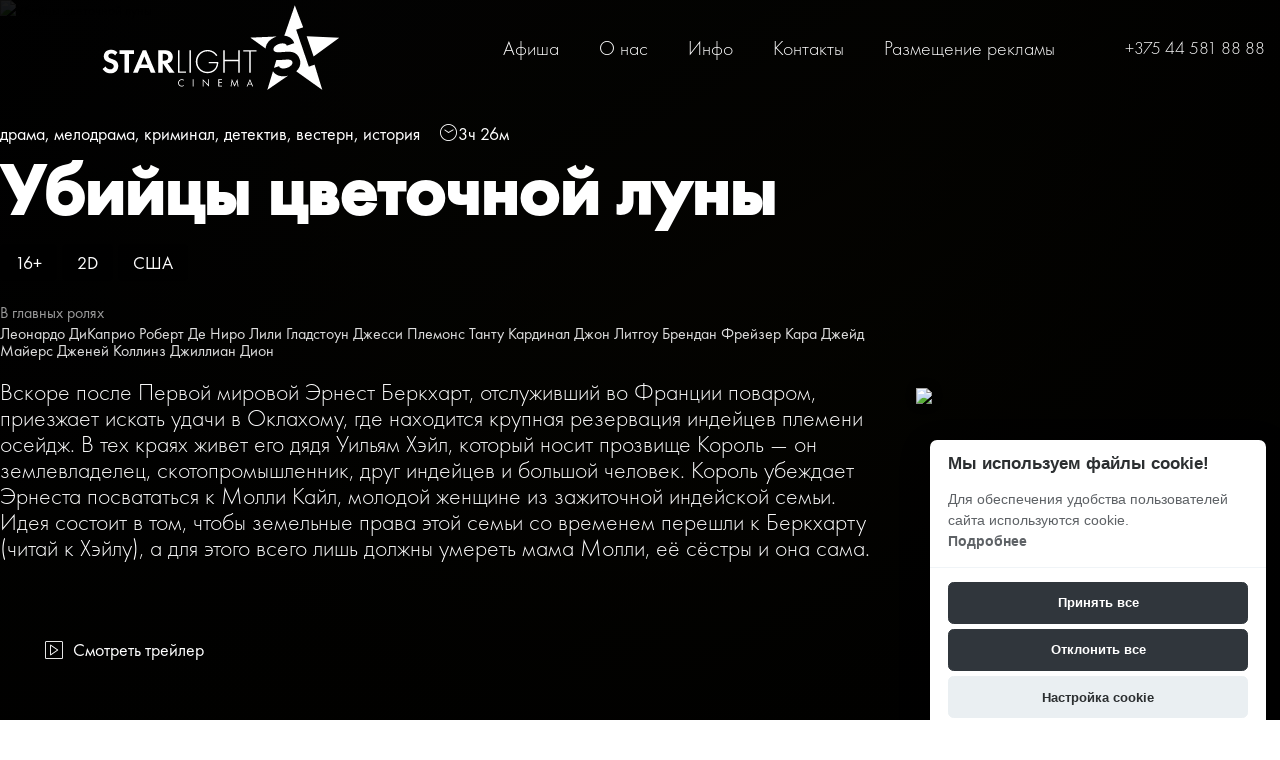

--- FILE ---
content_type: text/html; charset=UTF-8
request_url: https://starcinema.by/films/1209
body_size: 29636
content:
<!DOCTYPE html>
<html lang="ru">
<head>
	<title>Убийцы цветочной луны</title>
	<meta charset="UTF-8">
    <meta name="description" content="Вскоре после Первой мировой Эрнест Беркхарт, отслуживший во Франции поваром, приезжает искать удачи в Оклахому, где находится крупная резервация индейцев племени осейдж. В тех краях живет его дядя Уильям Хэйл, который носит прозвище Король — он землевладелец, скотопромышленник, друг индейцев и большой человек. Король убеждает Эрнеста посвататься к Молли Кайл, молодой женщине из зажиточной индейской семьи. Идея состоит в том, чтобы земельные права этой семьи со временем перешли к Беркхарту (читай к Хэйлу), а для этого всего лишь должны умереть мама Молли, её сёстры и она сама.">
    <link rel="canonical" href="https://starcinema.by/films/1209">
<meta name="viewport" content="width=device-width, minimum-scale=1.0, maximum-scale=5.0">
<meta name="robots" content="ALL">
<meta name="cmsmagazine" content="eb14e00d7b4e8dcb2339aa05c082857c">

    <meta property="og:title" content="" >
    <meta property="og:type" content="website" >
    
    <meta property="og:url" content="https://starcinema.by/films/1209" >
    <meta property="og:description" content="" >
    <meta property="og:site_name" content="" >
    
    
<meta name="yandex-verification" content="b8e78e6dc328d442"/>
<meta name="google-site-verification" content="xse4DsY6RB4al00vDIafla3K82oXWnJSSCHmFdJBKbY"/>
<meta name="cmsmagazine" content="eb14e00d7b4e8dcb2339aa05c082857c"/>
<meta name="yandex-verification" content="e356cd84ffa69ea5" />
<meta name="yandex-verification" content="6ecdbcb49d3ae84e" />
<!--[if lt IE 9]>
<script>
  var e = ( "article,aside,content,figcaption,figure,footer,header,hgroup,nav,section,time" ).split( ',' );
  for ( var i = 0; i < e.length; i++ ) {
    document.createElement( e[ i ] );
  }
</script>
<![endif]-->
<!--[if lt IE 9]>
<script src="https://html5shiv.googlecode.com/svn/trunk/html5.js"></script>
<![endif]-->



<link rel="preload" href="/media/css/style.css?v=vczhjjasi128siasd21" as="style">
<link rel="stylesheet" href="/media/css/style.css?v=vczhjjasi128siasd21" media="all">

<script>
    const $lang = {
    operationError:'Ошибка при выполнении операции',
    cupon:'Купон',
    activated:'активирован',
    notFound:'не найден',
    toCompare:'В сравнение',
    inCompare:'В сравнении',
    toFavorites:'В избранное',
    inFavorites:'В избранных',
    favoritesFloatCartTitle:'Избранное',
    cartFloatCartTitle:'Корзина',
    minTotalOrder:'Минимальная сумма заказа',
    addProductToMinOrder:'Пожалуйста добавьте еще товаров в корзину',
    quickOrder:'Быстрый заказ',
    makeOrder:'Оформить заказ',
    goToCart:'Перейти в корзину',
    goToCartDesc:'Полноценное оформление заказа',
    quickOrderDesc:'Оформление заказа с минимальными данными',
    inBasket:'В корзине',
    toBasket:'В корзину',
    needFill:'Необходимо заполнить поле',
    needConfirm:'Необходимо согласиться с обработкой персональных данных',
    totalOrder:'Общая сумма заказа:',
    rub:'руб.',
    deliveryPrice:'Сумма доставки:',
    paymentPrice:'Комиссия системы оплаты:',
    total:'Итого:',
    addComplectToCart:'Купить комплект',
    addNaborToCart:'Добавить набор в корзину',
    buyNaborOneClick:'Купить набор в 1 клик',
    youAdded:'Вы добавили:',
    orderPhone:'Заказан звонок',
    generalQuestion:'Общий вопрос по сайту',
    getConsultation:'Получить консультацию',
    fillFields:'Заполните необходимые поля!',
    fillAllFields:'Заполните все поля!',
    fillCorrectPhone:'Введите корректный номер телефона!',
    needAgree:'Вы должны согласиться с обработкой персональных данных!',
    thanksForOrder:'Спасибо за заявку! Мы свяжемся с Вами в ближайшее время',
    sendError:'Извините, при отправке заявки произошла ошибка. Повторите попытку позже',
    inNabor:'В наборе:',
    inComplect:'Комплект:',
    fillEmail:'Введите Е-майл!',
    subscribeSuccess:'Подписка оформлена!',
    emailUsed:'Этот email уже подписан на рассылку',
    fillCorrectEmail:'Введите корректный email адрес!',
    fillName:'Введите имя!',
    fillThe:'Заполните поле',
    toUser:'Личный кабинет',
    showProductCntFilter1:'Показать',
    showProductCntFilter2:'товаров',
    complectAdd:'Добавить',
    complectDelete:'Удалить',
    pageTitle:'страница',
    noChargeDelivery:'Беслпатно',
    mainForm:'Форма на главной',
    unknownError:'Неизвестная ошибка',
    inputFieldEmpty:'Поле обязательное для заполнения!',
    passwordsDoesNotMatch:'Пароли не совпадают!',
    fieldMustBe1:'Поле должно быть не менее',
    fieldMustBe2:'но более',
    fieldMustBe3:'символов!',
    fieldMustBe4:'Поле должно содержать не менее',
    fieldMustBe5:'Поле должно содержать не более',
    valueMustBe1:'Значение должно быть не менее',
    valueMustBe2:', но более',
    valueMustBe3:'Значение должно быть не менее',
    valueMustBe4:'Значение должно быть не более',
    wrongPattern:'Не верный формат поля.',
    patternExample:'Пример',
    chooseSelect:'Выберите значение списка!',
    checkboxNeeded:'Необходимо отметить поле!',
    desSelectSearchPlaceholder:'Поиск ...',
    desSelectNotFound:'Ничего не найдено',
    desSelectPlaceholder:'-- Не выбрано --',
    seoSize:'размер',
    seoColor:'цвет',
    patternExample:'Пример',
};
    $lang.rub = '';
    const emailPattern = /^[a-zA-Z0-9!#$%&'*+\/=?^_`{|}~-]+(?:\.[a-zA-Z0-9!#$%&'*+\/=?^_`{|}~-]+)*@(?:[a-zA-Z0-9](?:[a-zA-Z0-9-]*[a-zA-Z0-9])?\.)+[a-zA-Z0-9](?:[a-zA-Z0-9-]*[a-zA-Z0-9])?$/;
    const phoneMask = '+375 (__) ___-__-__';
</script>
<script defer src="/media/js/base.js?v=vczhjjasi128siasd21"></script>

<meta id="rround" name="rround" content="2">
    <meta name="cmsmagazine" content="eb14e00d7b4e8dcb2339aa05c082857c">
</head>
<body class="">


<header class="head-block
head-1"
>
    <div class="bottom-header">
    <div class="container">
        <div class="bottom-header__body nav-shrinker__wrapper">
            <a href="/" class="logo"  data-logo-dark="/images/logo.svg">
            <img src="/images/logo.svg" alt="Старлайт Синема" width="240"
             height="85">
        </a>

            <div class="bottom-header__menu menu nav-shrinker__list-block">
                <nav class="menu__body">
                    <ul itemscope itemtype="http://www.schema.org/SiteNavigationElement" class="menu__list">


                            <li itemprop="name" class=" " data-page="17">
                    <a itemprop="url" href="/afisha">Афиша </a></li><li itemprop="name" class=" " data-page="10">
                    <a itemprop="url" href="/about">О нас </a></li><li itemprop="name" class=" " data-page="16">
                    <a itemprop="url" href="/info">Инфо </a></li><li itemprop="name" class=" " data-page="6">
                    <a itemprop="url" href="/contacts">Контакты </a></li><li itemprop="name" class=" " data-page="57">
                    <a itemprop="url" href="/advertising-opportunities">Размещение рекламы </a></li>
                    </ul>
                                    </nav>
            </div>

                                    <a href="tel:8044 581 88 88" class="header__lk">
                <span>
                    +375 44 581 88 88
                </span>
            </a>
        </div>
    </div>
</div>
    <div id="header-mobile">
    <div class="header-mobile__main">
        <div class="header-burger-button">
            <span></span>
            <span></span>
            <span></span>
        </div>
        <a href="/" class="header-mobile__logo" aria-label="Главная">
            <img src="/images/logo.svg" alt="" width="240" height="85">
        </a>
        <div class="header-mobile__main-actions">
            <button class="header-mobile__icon header-mobile__phones-btn" aria-label="Phones"><i class="linearicons-telephone"></i></button>
        </div>
        <div class="header-mobile__main-phones header-mobile__modal">
            <div class="wrapper">
                <div class="title">
                    <span>Телефоны</span>
                    <button class="header-mobile__icon close"  aria-label="Close"><i class="linearicons-cross"></i></button>
                </div>
                                    <div class="header-mobile__phone-item">
                        <a href="tel:80445818888">8044 <strong>581 88 88</strong></a>
                                                <span class="phone-description"></span>
                    </div>
                            </div>
        </div>
    </div>
    <div class="header-mobile__left-menu header-mobile__modal">
        <div class="scroller">
            <div class="wrapper">

                                <ul itemscope itemtype="http://www.schema.org/SiteNavigationElement" class="header-mobile__menu">
                                        <li class="" data-page="1">
                        <a href="/">Главная</a>
                    </li>
                    <li itemprop="name" class=" " data-page="17">
                    <a itemprop="url" href="/afisha">Афиша </a></li><li itemprop="name" class=" " data-page="10">
                    <a itemprop="url" href="/about">О нас </a></li><li itemprop="name" class=" " data-page="16">
                    <a itemprop="url" href="/info">Инфо </a></li><li itemprop="name" class=" " data-page="6">
                    <a itemprop="url" href="/contacts">Контакты </a></li><li itemprop="name" class=" " data-page="57">
                    <a itemprop="url" href="/advertising-opportunities">Размещение рекламы </a></li>                </ul>

                                    <div class="header-mobile__menu-item">
                        <a href="tel:80445818888">
                            <i class="header-mobile__menu-item-icon linearicons-telephone"></i>
                            <span>8044 <strong>581 88 88</strong></span>
                        </a>
                                                <ul class="submenu phones-submenu">
                            <li><span class="menu-back"><i class="linearicons-arrow-left"></i> Назад</span></li>
                            <li><span class="menu-title">Телефоны</span></li>
                                                            <li class="header-mobile__phone-item">
                                    <a href="tel:80445818888">8044 <strong>581 88 88</strong></a>
                                                                        <span class="phone-description"></span>
                                </li>
                                                    </ul>
                    </div>
                                                    <div class="header-mobile__menu-item">
                        <a href="mailto:Info@starcinema.by">
                            <i class="header-mobile__menu-item-icon linearicons-envelope"></i>
                            <span>Info@starcinema.by</span>
                        </a>
                                                <ul class="submenu phones-submenu">
                            <li><span class="menu-back"><i class="linearicons-arrow-left"></i> Назад</span></li>
                            <li><span class="menu-title">E-mails</span></li>
                                                            <li class="header-mobile__phone-item">
                                    <a href="mailto:Info@starcinema.by">Info@starcinema.by</a>
                                    <span class="phone-description">Сотрудничество\Размещение рекламы</span>
                                </li>
                                                    </ul>
                    </div>
                                <div class="header-mobile__menu-info">
                    <div class="title">
                        <span>Контактная информация</span>
                    </div>
                                                            <div class="header-mobile__address">
                        <a href="/contacts">
                            <i class="linearicons-map-marker"></i>
                            <span>г. Могилев, ул. Первомайская 57 3 этаж ТЦ Атриум</span>
                        </a>
                    </div>
                                        <div class="header-mobile__socials">
                        <div class="title">
                            <span>Мы в соцсетях:</span>
                        </div>
                        <div class="social-block">
    
        <a aria-label="Подробнее о нас в Telegram" href="#" target="_blank"><i class="fa-brands fa-telegram" aria-hidden="true"></i> <span class="social-name">Вконтакте</span></a>
    
    
    
        <a aria-label="Подробнее о нас в инстаграмме" href="https://www.instagram.com/starlight.mogilev/" target="_blank"><i class="fa-brands fa-instagram" aria-hidden="true"></i> <span class="social-name">Instagram</span></a>
    
    
    
    </div>
                    </div>
                </div>
            </div>
        </div>
    </div>
    <div class="header-mobile__bg"></div>
</div></header>

<div class="wrapper-main">
    <style>
    .head-block{position: fixed}
</style>
<div class="outer-block inner-film-block">
    <div class="about-film-block">
                    <img src="https://starcinema.by"  alt="Убийцы цветочной луны"/>
                <div class="container">
            <div class="film-page__left">
                <div class="film__info">
                    <span class="slide__genre"> драма, мелодрама, криминал, детектив, вестерн, история</span>
                                        <span class="film__time"><i class="linearicons-clock3"></i>3ч 26м</span>
                                    </div>
                <h1 class="film__title">Убийцы цветочной луны</h1>

                <div class="film__additional">
                    <span class="film__age">16+</span>
                                        <span class="slide__format-2d">2D</span>
                    <span class="film__country">США</span>
                </div>
                <div class="film__starring">
                    <span>В главных ролях</span>
                    <strong>Леонардо ДиКаприо
Роберт Де Ниро
Лили Гладстоун
Джесси Племонс
Танту Кардинал
Джон Литгоу
Брендан Фрейзер
Кара Джейд Майерс
Дженей Коллинз
Джиллиан Дион</strong>
                </div>
                <div class="film__description">Вскоре после Первой мировой Эрнест Беркхарт, отслуживший во Франции поваром, приезжает искать удачи в Оклахому, где находится крупная резервация индейцев племени осейдж. В тех краях живет его дядя Уильям Хэйл, который носит прозвище Король — он землевладелец, скотопромышленник, друг индейцев и большой человек. Король убеждает Эрнеста посвататься к Молли Кайл, молодой женщине из зажиточной индейской семьи. Идея состоит в том, чтобы земельные права этой семьи со временем перешли к Беркхарту (читай к Хэйлу), а для этого всего лишь должны умереть мама Молли, её сёстры и она сама.</div>
                <div class="film__footer">
                                        <button class="film__trailer"><i class="linearicons-play"></i> <span>Смотреть трейлер</span></button>
                </div>
            </div>
            <div class="film-page__right">
                <img src="https://starcinema.by" />
            </div>
        </div>
    </div>
    <div class="film__schedule-items">
        <div class="container">
            
        </div>
    </div>
</div>
<div class="modal-trailer">
    <div class="modal-trailer__content">
        <button class="modal-trailer__close" aria-label="Закрыть трейлер">
            <svg fill="none" viewBox="0 0 24 24" stroke-width="2">
                <path stroke-linecap="round" stroke-linejoin="round" d="M6 18L18 6M6 6l12 12" />
            </svg>
        </button>
        <iframe width="100%" height="500" src="https://www.youtube.com/embed/Wg-KC5RPa5E" title="YouTube video player" frameborder="0" allow="accelerometer; autoplay; clipboard-write; encrypted-media; gyroscope; picture-in-picture; web-share" referrerpolicy="strict-origin-when-cross-origin" allowfullscreen></iframe>
    </div>
</div>
<script>
    let films;
    window.filmScheduleData = [];
    window.hallsMap = {"5":{"id":"5","name":"\u041a\u0438\u043d\u043e\u0437\u0430\u043b 5","name_full":"Atmos","system_id":"3537","price":"12.00","price_max":"25.00","hall_layout":{"hallClass":"hall-5","screenColspan":20,"rows":[{"label":1,"seats":[{"number":16,"typeId":1},{"number":15,"typeId":1},{"number":14,"typeId":1},{"number":13,"typeId":1},{"number":12,"typeId":1},{"number":11,"typeId":1},{"number":10,"typeId":1},{"number":9,"typeId":1},{"number":8,"typeId":1},{"number":7,"typeId":1},{"number":6,"typeId":1},{"number":5,"typeId":1},{"number":4,"typeId":1},{"number":3,"typeId":1},{"number":2,"typeId":1},{"number":1,"typeId":1},{"empty":true,"colspan":2},{"empty":true,"colspan":2}]},{"label":2,"seats":[{"number":16,"typeId":1},{"number":15,"typeId":1},{"number":14,"typeId":1},{"number":13,"typeId":1},{"number":12,"typeId":1},{"number":11,"typeId":1},{"number":10,"typeId":1},{"number":9,"typeId":1},{"number":8,"typeId":1},{"number":7,"typeId":1},{"number":6,"typeId":1},{"number":5,"typeId":1},{"number":4,"typeId":1},{"number":3,"typeId":1},{"number":2,"typeId":1},{"number":1,"typeId":1},{"empty":true,"colspan":2},{"empty":true,"colspan":2}]},{"label":3,"seats":[{"number":16,"typeId":1},{"number":15,"typeId":1},{"number":14,"typeId":1},{"number":13,"typeId":1},{"number":12,"typeId":1},{"number":11,"typeId":1},{"number":10,"typeId":1},{"number":9,"typeId":1},{"number":8,"typeId":1},{"number":7,"typeId":1},{"number":6,"typeId":1},{"number":5,"typeId":1},{"number":4,"typeId":1},{"number":3,"typeId":1},{"number":2,"typeId":1},{"number":1,"typeId":1},{"empty":true,"colspan":2},{"empty":true,"colspan":2}]},{"label":4,"seats":[{"number":16,"typeId":1},{"number":15,"typeId":1},{"number":14,"typeId":1},{"number":13,"typeId":1},{"number":12,"typeId":1},{"number":11,"typeId":1},{"number":10,"typeId":1},{"number":9,"typeId":1},{"number":8,"typeId":1},{"number":7,"typeId":1},{"number":6,"typeId":1},{"number":5,"typeId":1},{"number":4,"typeId":1},{"number":3,"typeId":1},{"number":2,"typeId":1},{"number":1,"typeId":1},{"empty":true,"colspan":2},{"empty":true,"colspan":2}]},{"label":5,"seats":[{"number":16,"typeId":1},{"number":15,"typeId":1},{"number":14,"typeId":1},{"number":13,"typeId":1},{"number":12,"typeId":1},{"number":11,"typeId":1},{"number":10,"typeId":1},{"number":9,"typeId":1},{"number":8,"typeId":1},{"number":7,"typeId":1},{"number":6,"typeId":1},{"number":5,"typeId":1},{"number":4,"typeId":1},{"number":3,"typeId":1},{"number":2,"typeId":1},{"number":1,"typeId":1},{"empty":true,"colspan":2},{"empty":true,"colspan":2}]},{"label":6,"seats":[{"number":16,"typeId":1},{"number":15,"typeId":1},{"number":14,"typeId":1},{"number":13,"typeId":1},{"number":12,"typeId":1},{"number":11,"typeId":1},{"number":10,"typeId":1},{"number":9,"typeId":1},{"number":8,"typeId":1},{"number":7,"typeId":1},{"number":6,"typeId":1},{"number":5,"typeId":1},{"number":4,"typeId":1},{"number":3,"typeId":1},{"number":2,"typeId":1},{"number":1,"typeId":1},{"empty":true,"colspan":2},{"empty":true,"colspan":2}]},{"label":7,"seats":[{"number":16,"typeId":1},{"number":15,"typeId":1},{"number":14,"typeId":1},{"number":13,"typeId":1},{"number":12,"typeId":1},{"number":11,"typeId":1},{"number":10,"typeId":1},{"number":9,"typeId":1},{"number":8,"typeId":1},{"number":7,"typeId":1},{"number":6,"typeId":1},{"number":5,"typeId":1},{"number":4,"typeId":1},{"number":3,"typeId":1},{"number":2,"typeId":1},{"number":1,"typeId":1},{"empty":true,"colspan":2},{"empty":true,"colspan":2}]},{"label":8,"seats":[{"number":16,"typeId":1},{"number":15,"typeId":1},{"number":14,"typeId":1},{"number":13,"typeId":1},{"number":12,"typeId":1},{"number":11,"typeId":1},{"number":10,"typeId":1},{"number":9,"typeId":1},{"number":8,"typeId":1},{"number":7,"typeId":1},{"number":6,"typeId":1},{"number":5,"typeId":1},{"number":4,"typeId":1},{"number":3,"typeId":1},{"number":2,"typeId":1},{"number":1,"typeId":1},{"empty":true,"colspan":2},{"empty":true,"colspan":2}]},{"label":9,"seats":[{"number":18,"typeId":1},{"number":17,"typeId":1},{"number":16,"typeId":1},{"number":15,"typeId":1},{"number":14,"typeId":1},{"number":13,"typeId":1},{"number":12,"typeId":1},{"number":11,"typeId":1},{"number":10,"typeId":1},{"number":9,"typeId":1},{"number":8,"typeId":1},{"number":7,"typeId":1},{"number":6,"typeId":1},{"number":5,"typeId":1},{"number":4,"typeId":1},{"number":3,"typeId":1},{"empty":true,"colspan":2},{"number":2,"typeId":1},{"number":1,"typeId":1}]},{"label":10,"seats":[{"number":18,"typeId":1},{"number":17,"typeId":1},{"number":16,"typeId":1},{"number":15,"typeId":1},{"number":14,"typeId":1},{"number":13,"typeId":1},{"number":12,"typeId":1},{"number":11,"typeId":1},{"number":10,"typeId":1},{"number":9,"typeId":1},{"number":8,"typeId":1},{"number":7,"typeId":1},{"number":6,"typeId":1},{"number":5,"typeId":1},{"number":4,"typeId":1},{"number":3,"typeId":1},{"empty":true,"colspan":2},{"number":2,"typeId":1},{"number":1,"typeId":1}]},{"label":11,"seats":[{"number":10,"typeId":3,"colspan":2},{"number":9,"typeId":3,"colspan":2},{"number":8,"typeId":3,"colspan":2},{"number":7,"typeId":3,"colspan":2},{"number":6,"typeId":3,"colspan":2},{"number":5,"typeId":3,"colspan":2},{"number":4,"typeId":3,"colspan":2},{"number":3,"typeId":3,"colspan":2},{"number":2,"typeId":3,"colspan":2},{"number":1,"typeId":3,"colspan":2}]}]}},"4":{"id":"4","name":"\u041a\u0438\u043d\u043e\u0437\u0430\u043b 4","name_full":"Big Hall","system_id":"3536","price":"12.00","price_max":"25.00","hall_layout":{"hallClass":"hall-4","screenColspan":20,"rows":[{"label":1,"seats":[{"empty":true,"colspan":4},{"number":1,"typeId":1},{"number":2,"typeId":1},{"number":3,"typeId":1},{"number":4,"typeId":1},{"number":5,"typeId":1},{"number":6,"typeId":1},{"number":7,"typeId":1},{"number":8,"typeId":1},{"number":9,"typeId":1},{"number":10,"typeId":1},{"number":11,"typeId":1},{"number":12,"typeId":1},{"number":13,"typeId":1},{"number":14,"typeId":1},{"number":15,"typeId":1},{"empty":true}]},{"label":2,"seats":[{"empty":true,"colspan":4},{"number":1,"typeId":1},{"number":2,"typeId":1},{"number":3,"typeId":1},{"number":4,"typeId":1},{"number":5,"typeId":1},{"number":6,"typeId":1},{"number":7,"typeId":1},{"number":8,"typeId":1},{"number":9,"typeId":1},{"number":10,"typeId":1},{"number":11,"typeId":1},{"number":12,"typeId":1},{"number":13,"typeId":1},{"number":14,"typeId":1},{"number":15,"typeId":1},{"empty":true}]},{"label":3,"seats":[{"empty":true,"colspan":4},{"number":1,"typeId":1},{"number":2,"typeId":1},{"number":3,"typeId":1},{"number":4,"typeId":1},{"number":5,"typeId":1},{"number":6,"typeId":1},{"number":7,"typeId":1},{"number":8,"typeId":1},{"number":9,"typeId":1},{"number":10,"typeId":1},{"number":11,"typeId":1},{"number":12,"typeId":1},{"number":13,"typeId":1},{"number":14,"typeId":1},{"number":15,"typeId":1},{"empty":true}]},{"label":4,"seats":[{"empty":true,"colspan":4},{"number":1,"typeId":1},{"number":2,"typeId":1},{"number":3,"typeId":1},{"number":4,"typeId":1},{"number":5,"typeId":1},{"number":6,"typeId":1},{"number":7,"typeId":1},{"number":8,"typeId":1},{"number":9,"typeId":1},{"number":10,"typeId":1},{"number":11,"typeId":1},{"number":12,"typeId":1},{"number":13,"typeId":1},{"number":14,"typeId":1},{"number":15,"typeId":1},{"empty":true}]},{"label":5,"seats":[{"empty":true,"colspan":4},{"number":1,"typeId":1},{"number":2,"typeId":1},{"number":3,"typeId":1},{"number":4,"typeId":1},{"number":5,"typeId":1},{"number":6,"typeId":1},{"number":7,"typeId":1},{"number":8,"typeId":1},{"number":9,"typeId":1},{"number":10,"typeId":1},{"number":11,"typeId":1},{"number":12,"typeId":1},{"number":13,"typeId":1},{"number":14,"typeId":1},{"number":15,"typeId":1},{"empty":true}]},{"label":6,"seats":[{"empty":true,"colspan":4},{"number":1,"typeId":1},{"number":2,"typeId":1},{"number":3,"typeId":1},{"number":4,"typeId":1},{"number":5,"typeId":1},{"number":6,"typeId":1},{"number":7,"typeId":1},{"number":8,"typeId":1},{"number":9,"typeId":1},{"number":10,"typeId":1},{"number":11,"typeId":1},{"number":12,"typeId":1},{"number":13,"typeId":1},{"number":14,"typeId":1},{"number":15,"typeId":1},{"empty":true}]},{"label":7,"seats":[{"empty":true,"colspan":4},{"number":1,"typeId":1},{"number":2,"typeId":1},{"number":3,"typeId":1},{"number":4,"typeId":1},{"number":5,"typeId":1},{"number":6,"typeId":1},{"number":7,"typeId":1},{"number":8,"typeId":1},{"number":9,"typeId":1},{"number":10,"typeId":1},{"number":11,"typeId":1},{"number":12,"typeId":1},{"number":13,"typeId":1},{"number":14,"typeId":1},{"number":15,"typeId":1},{"empty":true}]},{"label":8,"seats":[{"empty":true,"colspan":4},{"number":1,"typeId":1},{"number":2,"typeId":1},{"number":3,"typeId":1},{"number":4,"typeId":1},{"number":5,"typeId":1},{"number":6,"typeId":1},{"number":7,"typeId":1},{"number":8,"typeId":1},{"number":9,"typeId":1},{"number":10,"typeId":1},{"number":11,"typeId":1},{"number":12,"typeId":1},{"number":13,"typeId":1},{"number":14,"typeId":1},{"number":15,"typeId":1},{"empty":true}]},{"label":9,"seats":[{"number":1,"typeId":3,"colspan":2},{"empty":true,"colspan":2},{"number":2,"typeId":1},{"number":3,"typeId":1},{"number":4,"typeId":1},{"number":5,"typeId":1},{"number":6,"typeId":1},{"number":7,"typeId":1},{"number":8,"typeId":1},{"number":9,"typeId":1},{"number":10,"typeId":1},{"number":11,"typeId":1},{"number":12,"typeId":1},{"number":13,"typeId":1},{"number":14,"typeId":1},{"number":15,"typeId":1},{"number":16,"typeId":1},{"empty":true}]},{"label":10,"seats":[{"number":1,"typeId":3,"colspan":2},{"empty":true,"colspan":2},{"number":2,"typeId":1},{"number":3,"typeId":1},{"number":4,"typeId":1},{"number":5,"typeId":1},{"number":6,"typeId":1},{"number":7,"typeId":1},{"number":8,"typeId":1},{"number":9,"typeId":1},{"number":10,"typeId":1},{"number":11,"typeId":1},{"number":12,"typeId":1},{"number":13,"typeId":1},{"number":14,"typeId":1},{"number":15,"typeId":1},{"number":16,"typeId":1},{"empty":true}]},{"label":11,"seats":[{"number":1,"typeId":3,"colspan":2},{"number":2,"typeId":3,"colspan":2},{"number":3,"typeId":3,"colspan":2},{"number":4,"typeId":3,"colspan":2},{"number":5,"typeId":3,"colspan":2},{"number":6,"typeId":3,"colspan":2},{"number":7,"typeId":3,"colspan":2},{"number":8,"typeId":3,"colspan":2},{"number":9,"typeId":3,"colspan":2},{"number":10,"typeId":3,"colspan":2}]}]}},"3":{"id":"3","name":"\u041a\u0438\u043d\u043e\u0437\u0430\u043b 3","name_full":"Small Hall","system_id":"3535","price":"12.00","price_max":"25.00","hall_layout":{"hallClass":"hall-3","screenColspan":78,"rows":[{"label":1,"seats":[{"number":1,"typeId":1,"colspan":6},{"number":2,"typeId":1,"colspan":6},{"number":3,"typeId":1,"colspan":6},{"number":4,"typeId":1,"colspan":6},{"number":5,"typeId":1,"colspan":6},{"number":6,"typeId":1,"colspan":6},{"number":7,"typeId":1,"colspan":6},{"number":8,"typeId":1,"colspan":6},{"number":9,"typeId":1,"colspan":6},{"number":10,"typeId":1,"colspan":6},{"number":11,"typeId":1,"colspan":6},{"number":12,"typeId":1,"colspan":6},{"number":13,"typeId":1,"colspan":6}]},{"label":2,"seats":[{"number":1,"typeId":1,"colspan":6},{"number":2,"typeId":1,"colspan":6},{"number":3,"typeId":1,"colspan":6},{"number":4,"typeId":1,"colspan":6},{"number":5,"typeId":1,"colspan":6},{"number":6,"typeId":1,"colspan":6},{"number":7,"typeId":1,"colspan":6},{"number":8,"typeId":1,"colspan":6},{"number":9,"typeId":1,"colspan":6},{"number":10,"typeId":1,"colspan":6},{"number":11,"typeId":1,"colspan":6},{"number":12,"typeId":1,"colspan":6},{"number":13,"typeId":1,"colspan":6}]},{"label":3,"seats":[{"number":1,"typeId":1,"colspan":6},{"number":2,"typeId":1,"colspan":6},{"number":3,"typeId":1,"colspan":6},{"number":4,"typeId":1,"colspan":6},{"number":5,"typeId":1,"colspan":6},{"number":6,"typeId":1,"colspan":6},{"number":7,"typeId":1,"colspan":6},{"number":8,"typeId":1,"colspan":6},{"number":9,"typeId":1,"colspan":6},{"number":10,"typeId":1,"colspan":6},{"number":11,"typeId":1,"colspan":6},{"number":12,"typeId":1,"colspan":6},{"number":13,"typeId":1,"colspan":6}]},{"label":4,"seats":[{"number":1,"typeId":1,"colspan":6},{"number":2,"typeId":1,"colspan":6},{"number":3,"typeId":1,"colspan":6},{"number":4,"typeId":1,"colspan":6},{"number":5,"typeId":1,"colspan":6},{"number":6,"typeId":1,"colspan":6},{"number":7,"typeId":1,"colspan":6},{"number":8,"typeId":1,"colspan":6},{"number":9,"typeId":1,"colspan":6},{"number":10,"typeId":1,"colspan":6},{"number":11,"typeId":1,"colspan":6},{"number":12,"typeId":1,"colspan":6},{"number":13,"typeId":1,"colspan":6}]},{"label":5,"seats":[{"number":1,"typeId":1,"colspan":6},{"number":2,"typeId":1,"colspan":6},{"number":3,"typeId":1,"colspan":6},{"number":4,"typeId":1,"colspan":6},{"number":5,"typeId":1,"colspan":6},{"number":6,"typeId":1,"colspan":6},{"number":7,"typeId":1,"colspan":6},{"number":8,"typeId":1,"colspan":6},{"number":9,"typeId":1,"colspan":6},{"number":10,"typeId":1,"colspan":6},{"number":11,"typeId":1,"colspan":6},{"number":12,"typeId":1,"colspan":6},{"number":13,"typeId":1,"colspan":6}]},{"label":6,"seats":[{"number":1,"typeId":1,"colspan":6},{"number":2,"typeId":1,"colspan":6},{"number":3,"typeId":1,"colspan":6},{"number":4,"typeId":1,"colspan":6},{"number":5,"typeId":1,"colspan":6},{"number":6,"typeId":1,"colspan":6},{"number":7,"typeId":1,"colspan":6},{"number":8,"typeId":1,"colspan":6},{"number":9,"typeId":1,"colspan":6},{"number":10,"typeId":1,"colspan":6},{"number":11,"typeId":1,"colspan":6},{"number":12,"typeId":1,"colspan":6},{"number":13,"typeId":1,"colspan":6}]},{"label":7,"seats":[{"number":1,"typeId":3,"colspan":13},{"number":2,"typeId":3,"colspan":13},{"number":3,"typeId":3,"colspan":13},{"number":4,"typeId":3,"colspan":13},{"number":5,"typeId":3,"colspan":13},{"number":6,"typeId":3,"colspan":13}]}]}},"2":{"id":"2","name":"\u041a\u0438\u043d\u043e\u0437\u0430\u043b 2","name_full":"Sweet Box","system_id":"3534","price":"25.00","price_max":"25.00","hall_layout":{"hallClass":"hall-2","screenColspan":6,"rows":[{"label":1,"seats":[{"empty":true},{"number":1,"typeId":3},{"number":2,"typeId":3},{"number":3,"typeId":3},{"number":4,"typeId":3},{"number":5,"typeId":3}]},{"label":2,"seats":[{"empty":true},{"number":1,"typeId":3},{"number":2,"typeId":3},{"number":3,"typeId":3},{"number":4,"typeId":3},{"number":5,"typeId":3}]},{"label":3,"seats":[{"empty":true},{"number":1,"typeId":3},{"number":2,"typeId":3},{"number":3,"typeId":3},{"number":4,"typeId":3},{"number":5,"typeId":3}]},{"label":4,"seats":[{"empty":true},{"number":1,"typeId":3},{"number":2,"typeId":3},{"number":3,"typeId":3},{"number":4,"typeId":3},{"number":5,"typeId":3}]},{"label":5,"seats":[{"empty":true},{"number":1,"typeId":3},{"number":2,"typeId":3},{"number":3,"typeId":3},{"number":4,"typeId":3},{"number":5,"typeId":3}]},{"label":6,"seats":[{"number":1,"typeId":3},{"number":2,"typeId":3},{"number":3,"typeId":3},{"number":4,"typeId":3},{"number":5,"typeId":3},{"number":6,"typeId":3}]}]}},"1":{"id":"1","name":"\u041a\u0438\u043d\u043e\u0437\u0430\u043b 1","name_full":"LUX","system_id":"3533","price":"18.00","price_max":"18.00","hall_layout":{"hallClass":"hall-1","screenColspan":8,"rows":[{"label":1,"seats":[{"empty":true},{"number":1,"typeId":2},{"number":2,"typeId":2},{"number":3,"typeId":2},{"number":4,"typeId":2},{"number":5,"typeId":2},{"number":6,"typeId":2},{"number":7,"typeId":2}]},{"label":2,"seats":[{"empty":true},{"number":1,"typeId":2},{"number":2,"typeId":2},{"number":3,"typeId":2},{"number":4,"typeId":2},{"number":5,"typeId":2},{"number":6,"typeId":2},{"number":7,"typeId":2}]},{"label":3,"seats":[{"empty":true},{"number":1,"typeId":2},{"number":2,"typeId":2},{"number":3,"typeId":2},{"number":4,"typeId":2},{"number":5,"typeId":2},{"number":6,"typeId":2},{"number":7,"typeId":2}]},{"label":4,"seats":[{"number":1,"typeId":2},{"number":2,"typeId":2},{"number":3,"typeId":2},{"number":4,"typeId":2},{"number":5,"typeId":2},{"number":6,"typeId":2},{"number":7,"typeId":2},{"number":8,"typeId":2}]}]}}}; // ассоциативный массив id → название зала
    window.hallPrices = {"3":{"id":"3","name":"Double standard","price":"25.00","icon":"\/media\/img\/halls\/sofa.svg"},"2":{"id":"2","name":"Recliner","price":"20.00","icon":"\/media\/img\/halls\/lux.svg"},"1":{"id":"1","name":"Standard","price":"13.00","icon":"\/media\/img\/halls\/standart.svg"}}; // id → цена
    const $domain = 'https://starcinema.by';
    const $film = {"id":"1209","name":"\u0423\u0431\u0438\u0439\u0446\u044b \u0446\u0432\u0435\u0442\u043e\u0447\u043d\u043e\u0439 \u043b\u0443\u043d\u044b","sort":"0","age":"16+","original_name":"Killers of the Flower Moon","format":"","afisha_format":"a:0:{}","time":"206","genre":" \u0434\u0440\u0430\u043c\u0430, \u043c\u0435\u043b\u043e\u0434\u0440\u0430\u043c\u0430, \u043a\u0440\u0438\u043c\u0438\u043d\u0430\u043b, \u0434\u0435\u0442\u0435\u043a\u0442\u0438\u0432, \u0432\u0435\u0441\u0442\u0435\u0440\u043d, \u0438\u0441\u0442\u043e\u0440\u0438\u044f","country":"\u0421\u0428\u0410","lang":"\u0420\u0443\u0441\u0441\u043a\u0438\u0439","regisseur":"\u041c\u0430\u0440\u0442\u0438\u043d \u0421\u043a\u043e\u0440\u0441\u0435\u0437\u0435","scenario":"\u042d\u0440\u0438\u043a \u0420\u043e\u0442, \u041c\u0430\u0440\u0442\u0438\u043d \u0421\u043a\u043e\u0440\u0441\u0435\u0437\u0435, \u0414\u044d\u0432\u0438\u0434 \u0413\u0440\u0430\u043d\u043d","in_main":"\u041b\u0435\u043e\u043d\u0430\u0440\u0434\u043e \u0414\u0438\u041a\u0430\u043f\u0440\u0438\u043e\r\n\u0420\u043e\u0431\u0435\u0440\u0442 \u0414\u0435 \u041d\u0438\u0440\u043e\r\n\u041b\u0438\u043b\u0438 \u0413\u043b\u0430\u0434\u0441\u0442\u043e\u0443\u043d\r\n\u0414\u0436\u0435\u0441\u0441\u0438 \u041f\u043b\u0435\u043c\u043e\u043d\u0441\r\n\u0422\u0430\u043d\u0442\u0443 \u041a\u0430\u0440\u0434\u0438\u043d\u0430\u043b\r\n\u0414\u0436\u043e\u043d \u041b\u0438\u0442\u0433\u043e\u0443\r\n\u0411\u0440\u0435\u043d\u0434\u0430\u043d \u0424\u0440\u0435\u0439\u0437\u0435\u0440\r\n\u041a\u0430\u0440\u0430 \u0414\u0436\u0435\u0439\u0434 \u041c\u0430\u0439\u0435\u0440\u0441\r\n\u0414\u0436\u0435\u043d\u0435\u0439 \u041a\u043e\u043b\u043b\u0438\u043d\u0437\r\n\u0414\u0436\u0438\u043b\u043b\u0438\u0430\u043d \u0414\u0438\u043e\u043d","description":"\u0412\u0441\u043a\u043e\u0440\u0435 \u043f\u043e\u0441\u043b\u0435 \u041f\u0435\u0440\u0432\u043e\u0439 \u043c\u0438\u0440\u043e\u0432\u043e\u0439 \u042d\u0440\u043d\u0435\u0441\u0442 \u0411\u0435\u0440\u043a\u0445\u0430\u0440\u0442, \u043e\u0442\u0441\u043b\u0443\u0436\u0438\u0432\u0448\u0438\u0439 \u0432\u043e \u0424\u0440\u0430\u043d\u0446\u0438\u0438 \u043f\u043e\u0432\u0430\u0440\u043e\u043c, \u043f\u0440\u0438\u0435\u0437\u0436\u0430\u0435\u0442 \u0438\u0441\u043a\u0430\u0442\u044c \u0443\u0434\u0430\u0447\u0438 \u0432 \u041e\u043a\u043b\u0430\u0445\u043e\u043c\u0443, \u0433\u0434\u0435 \u043d\u0430\u0445\u043e\u0434\u0438\u0442\u0441\u044f \u043a\u0440\u0443\u043f\u043d\u0430\u044f \u0440\u0435\u0437\u0435\u0440\u0432\u0430\u0446\u0438\u044f \u0438\u043d\u0434\u0435\u0439\u0446\u0435\u0432 \u043f\u043b\u0435\u043c\u0435\u043d\u0438 \u043e\u0441\u0435\u0439\u0434\u0436. \u0412 \u0442\u0435\u0445 \u043a\u0440\u0430\u044f\u0445 \u0436\u0438\u0432\u0435\u0442 \u0435\u0433\u043e \u0434\u044f\u0434\u044f \u0423\u0438\u043b\u044c\u044f\u043c \u0425\u044d\u0439\u043b, \u043a\u043e\u0442\u043e\u0440\u044b\u0439 \u043d\u043e\u0441\u0438\u0442 \u043f\u0440\u043e\u0437\u0432\u0438\u0449\u0435 \u041a\u043e\u0440\u043e\u043b\u044c \u2014 \u043e\u043d \u0437\u0435\u043c\u043b\u0435\u0432\u043b\u0430\u0434\u0435\u043b\u0435\u0446, \u0441\u043a\u043e\u0442\u043e\u043f\u0440\u043e\u043c\u044b\u0448\u043b\u0435\u043d\u043d\u0438\u043a, \u0434\u0440\u0443\u0433 \u0438\u043d\u0434\u0435\u0439\u0446\u0435\u0432 \u0438 \u0431\u043e\u043b\u044c\u0448\u043e\u0439 \u0447\u0435\u043b\u043e\u0432\u0435\u043a. \u041a\u043e\u0440\u043e\u043b\u044c \u0443\u0431\u0435\u0436\u0434\u0430\u0435\u0442 \u042d\u0440\u043d\u0435\u0441\u0442\u0430 \u043f\u043e\u0441\u0432\u0430\u0442\u0430\u0442\u044c\u0441\u044f \u043a \u041c\u043e\u043b\u043b\u0438 \u041a\u0430\u0439\u043b, \u043c\u043e\u043b\u043e\u0434\u043e\u0439 \u0436\u0435\u043d\u0449\u0438\u043d\u0435 \u0438\u0437 \u0437\u0430\u0436\u0438\u0442\u043e\u0447\u043d\u043e\u0439 \u0438\u043d\u0434\u0435\u0439\u0441\u043a\u043e\u0439 \u0441\u0435\u043c\u044c\u0438. \u0418\u0434\u0435\u044f \u0441\u043e\u0441\u0442\u043e\u0438\u0442 \u0432 \u0442\u043e\u043c, \u0447\u0442\u043e\u0431\u044b \u0437\u0435\u043c\u0435\u043b\u044c\u043d\u044b\u0435 \u043f\u0440\u0430\u0432\u0430 \u044d\u0442\u043e\u0439 \u0441\u0435\u043c\u044c\u0438 \u0441\u043e \u0432\u0440\u0435\u043c\u0435\u043d\u0435\u043c \u043f\u0435\u0440\u0435\u0448\u043b\u0438 \u043a \u0411\u0435\u0440\u043a\u0445\u0430\u0440\u0442\u0443 (\u0447\u0438\u0442\u0430\u0439 \u043a \u0425\u044d\u0439\u043b\u0443), \u0430 \u0434\u043b\u044f \u044d\u0442\u043e\u0433\u043e \u0432\u0441\u0435\u0433\u043e \u043b\u0438\u0448\u044c \u0434\u043e\u043b\u0436\u043d\u044b \u0443\u043c\u0435\u0440\u0435\u0442\u044c \u043c\u0430\u043c\u0430 \u041c\u043e\u043b\u043b\u0438, \u0435\u0451 \u0441\u0451\u0441\u0442\u0440\u044b \u0438 \u043e\u043d\u0430 \u0441\u0430\u043c\u0430.","video":"https:\/\/www.youtube.com\/watch?v=Wg-KC5RPa5E","is_new":"0","type":"","img":"","main_banner":"","img_in_order":"","2d":"1","3d":"0","atmos":"0","hfr":"0","date_of_new":"18 \u041d\u043e\u044f\u0431\u0440\u044f","has_ticket":"1","item":{"id":"1209","name":"\u0423\u0431\u0438\u0439\u0446\u044b \u0446\u0432\u0435\u0442\u043e\u0447\u043d\u043e\u0439 \u043b\u0443\u043d\u044b","sort":"0","age":"16+","original_name":"Killers of the Flower Moon","format":"","afisha_format":"a:0:{}","time":"206","genre":" \u0434\u0440\u0430\u043c\u0430, \u043c\u0435\u043b\u043e\u0434\u0440\u0430\u043c\u0430, \u043a\u0440\u0438\u043c\u0438\u043d\u0430\u043b, \u0434\u0435\u0442\u0435\u043a\u0442\u0438\u0432, \u0432\u0435\u0441\u0442\u0435\u0440\u043d, \u0438\u0441\u0442\u043e\u0440\u0438\u044f","country":"\u0421\u0428\u0410","lang":"\u0420\u0443\u0441\u0441\u043a\u0438\u0439","regisseur":"\u041c\u0430\u0440\u0442\u0438\u043d \u0421\u043a\u043e\u0440\u0441\u0435\u0437\u0435","scenario":"\u042d\u0440\u0438\u043a \u0420\u043e\u0442, \u041c\u0430\u0440\u0442\u0438\u043d \u0421\u043a\u043e\u0440\u0441\u0435\u0437\u0435, \u0414\u044d\u0432\u0438\u0434 \u0413\u0440\u0430\u043d\u043d","in_main":"\u041b\u0435\u043e\u043d\u0430\u0440\u0434\u043e \u0414\u0438\u041a\u0430\u043f\u0440\u0438\u043e\r\n\u0420\u043e\u0431\u0435\u0440\u0442 \u0414\u0435 \u041d\u0438\u0440\u043e\r\n\u041b\u0438\u043b\u0438 \u0413\u043b\u0430\u0434\u0441\u0442\u043e\u0443\u043d\r\n\u0414\u0436\u0435\u0441\u0441\u0438 \u041f\u043b\u0435\u043c\u043e\u043d\u0441\r\n\u0422\u0430\u043d\u0442\u0443 \u041a\u0430\u0440\u0434\u0438\u043d\u0430\u043b\r\n\u0414\u0436\u043e\u043d \u041b\u0438\u0442\u0433\u043e\u0443\r\n\u0411\u0440\u0435\u043d\u0434\u0430\u043d \u0424\u0440\u0435\u0439\u0437\u0435\u0440\r\n\u041a\u0430\u0440\u0430 \u0414\u0436\u0435\u0439\u0434 \u041c\u0430\u0439\u0435\u0440\u0441\r\n\u0414\u0436\u0435\u043d\u0435\u0439 \u041a\u043e\u043b\u043b\u0438\u043d\u0437\r\n\u0414\u0436\u0438\u043b\u043b\u0438\u0430\u043d \u0414\u0438\u043e\u043d","description":"\u0412\u0441\u043a\u043e\u0440\u0435 \u043f\u043e\u0441\u043b\u0435 \u041f\u0435\u0440\u0432\u043e\u0439 \u043c\u0438\u0440\u043e\u0432\u043e\u0439 \u042d\u0440\u043d\u0435\u0441\u0442 \u0411\u0435\u0440\u043a\u0445\u0430\u0440\u0442, \u043e\u0442\u0441\u043b\u0443\u0436\u0438\u0432\u0448\u0438\u0439 \u0432\u043e \u0424\u0440\u0430\u043d\u0446\u0438\u0438 \u043f\u043e\u0432\u0430\u0440\u043e\u043c, \u043f\u0440\u0438\u0435\u0437\u0436\u0430\u0435\u0442 \u0438\u0441\u043a\u0430\u0442\u044c \u0443\u0434\u0430\u0447\u0438 \u0432 \u041e\u043a\u043b\u0430\u0445\u043e\u043c\u0443, \u0433\u0434\u0435 \u043d\u0430\u0445\u043e\u0434\u0438\u0442\u0441\u044f \u043a\u0440\u0443\u043f\u043d\u0430\u044f \u0440\u0435\u0437\u0435\u0440\u0432\u0430\u0446\u0438\u044f \u0438\u043d\u0434\u0435\u0439\u0446\u0435\u0432 \u043f\u043b\u0435\u043c\u0435\u043d\u0438 \u043e\u0441\u0435\u0439\u0434\u0436. \u0412 \u0442\u0435\u0445 \u043a\u0440\u0430\u044f\u0445 \u0436\u0438\u0432\u0435\u0442 \u0435\u0433\u043e \u0434\u044f\u0434\u044f \u0423\u0438\u043b\u044c\u044f\u043c \u0425\u044d\u0439\u043b, \u043a\u043e\u0442\u043e\u0440\u044b\u0439 \u043d\u043e\u0441\u0438\u0442 \u043f\u0440\u043e\u0437\u0432\u0438\u0449\u0435 \u041a\u043e\u0440\u043e\u043b\u044c \u2014 \u043e\u043d \u0437\u0435\u043c\u043b\u0435\u0432\u043b\u0430\u0434\u0435\u043b\u0435\u0446, \u0441\u043a\u043e\u0442\u043e\u043f\u0440\u043e\u043c\u044b\u0448\u043b\u0435\u043d\u043d\u0438\u043a, \u0434\u0440\u0443\u0433 \u0438\u043d\u0434\u0435\u0439\u0446\u0435\u0432 \u0438 \u0431\u043e\u043b\u044c\u0448\u043e\u0439 \u0447\u0435\u043b\u043e\u0432\u0435\u043a. \u041a\u043e\u0440\u043e\u043b\u044c \u0443\u0431\u0435\u0436\u0434\u0430\u0435\u0442 \u042d\u0440\u043d\u0435\u0441\u0442\u0430 \u043f\u043e\u0441\u0432\u0430\u0442\u0430\u0442\u044c\u0441\u044f \u043a \u041c\u043e\u043b\u043b\u0438 \u041a\u0430\u0439\u043b, \u043c\u043e\u043b\u043e\u0434\u043e\u0439 \u0436\u0435\u043d\u0449\u0438\u043d\u0435 \u0438\u0437 \u0437\u0430\u0436\u0438\u0442\u043e\u0447\u043d\u043e\u0439 \u0438\u043d\u0434\u0435\u0439\u0441\u043a\u043e\u0439 \u0441\u0435\u043c\u044c\u0438. \u0418\u0434\u0435\u044f \u0441\u043e\u0441\u0442\u043e\u0438\u0442 \u0432 \u0442\u043e\u043c, \u0447\u0442\u043e\u0431\u044b \u0437\u0435\u043c\u0435\u043b\u044c\u043d\u044b\u0435 \u043f\u0440\u0430\u0432\u0430 \u044d\u0442\u043e\u0439 \u0441\u0435\u043c\u044c\u0438 \u0441\u043e \u0432\u0440\u0435\u043c\u0435\u043d\u0435\u043c \u043f\u0435\u0440\u0435\u0448\u043b\u0438 \u043a \u0411\u0435\u0440\u043a\u0445\u0430\u0440\u0442\u0443 (\u0447\u0438\u0442\u0430\u0439 \u043a \u0425\u044d\u0439\u043b\u0443), \u0430 \u0434\u043b\u044f \u044d\u0442\u043e\u0433\u043e \u0432\u0441\u0435\u0433\u043e \u043b\u0438\u0448\u044c \u0434\u043e\u043b\u0436\u043d\u044b \u0443\u043c\u0435\u0440\u0435\u0442\u044c \u043c\u0430\u043c\u0430 \u041c\u043e\u043b\u043b\u0438, \u0435\u0451 \u0441\u0451\u0441\u0442\u0440\u044b \u0438 \u043e\u043d\u0430 \u0441\u0430\u043c\u0430.","video":"https:\/\/www.youtube.com\/watch?v=Wg-KC5RPa5E","is_new":"0","type":"","img":"","main_banner":"","img_in_order":"","2d":"1","3d":"0","atmos":"0","hfr":"0","date_of_new":"18 \u041d\u043e\u044f\u0431\u0440\u044f","has_ticket":"1"}};
    const $minutesForOrder  = 10;
    document.querySelector('.film__order').addEventListener('click', () => {
        const block = document.querySelector('.film__schedule-items');
        block?.scrollIntoView({ behavior: 'smooth' });
    });
    const $halls = {"5":{"id":"5","name":"\u041a\u0438\u043d\u043e\u0437\u0430\u043b 5","name_full":"Atmos","system_id":"3537","price":"12.00","price_max":"25.00","hall_layout":{"hallClass":"hall-5","screenColspan":20,"rows":[{"label":1,"seats":[{"number":16,"typeId":1},{"number":15,"typeId":1},{"number":14,"typeId":1},{"number":13,"typeId":1},{"number":12,"typeId":1},{"number":11,"typeId":1},{"number":10,"typeId":1},{"number":9,"typeId":1},{"number":8,"typeId":1},{"number":7,"typeId":1},{"number":6,"typeId":1},{"number":5,"typeId":1},{"number":4,"typeId":1},{"number":3,"typeId":1},{"number":2,"typeId":1},{"number":1,"typeId":1},{"empty":true,"colspan":2},{"empty":true,"colspan":2}]},{"label":2,"seats":[{"number":16,"typeId":1},{"number":15,"typeId":1},{"number":14,"typeId":1},{"number":13,"typeId":1},{"number":12,"typeId":1},{"number":11,"typeId":1},{"number":10,"typeId":1},{"number":9,"typeId":1},{"number":8,"typeId":1},{"number":7,"typeId":1},{"number":6,"typeId":1},{"number":5,"typeId":1},{"number":4,"typeId":1},{"number":3,"typeId":1},{"number":2,"typeId":1},{"number":1,"typeId":1},{"empty":true,"colspan":2},{"empty":true,"colspan":2}]},{"label":3,"seats":[{"number":16,"typeId":1},{"number":15,"typeId":1},{"number":14,"typeId":1},{"number":13,"typeId":1},{"number":12,"typeId":1},{"number":11,"typeId":1},{"number":10,"typeId":1},{"number":9,"typeId":1},{"number":8,"typeId":1},{"number":7,"typeId":1},{"number":6,"typeId":1},{"number":5,"typeId":1},{"number":4,"typeId":1},{"number":3,"typeId":1},{"number":2,"typeId":1},{"number":1,"typeId":1},{"empty":true,"colspan":2},{"empty":true,"colspan":2}]},{"label":4,"seats":[{"number":16,"typeId":1},{"number":15,"typeId":1},{"number":14,"typeId":1},{"number":13,"typeId":1},{"number":12,"typeId":1},{"number":11,"typeId":1},{"number":10,"typeId":1},{"number":9,"typeId":1},{"number":8,"typeId":1},{"number":7,"typeId":1},{"number":6,"typeId":1},{"number":5,"typeId":1},{"number":4,"typeId":1},{"number":3,"typeId":1},{"number":2,"typeId":1},{"number":1,"typeId":1},{"empty":true,"colspan":2},{"empty":true,"colspan":2}]},{"label":5,"seats":[{"number":16,"typeId":1},{"number":15,"typeId":1},{"number":14,"typeId":1},{"number":13,"typeId":1},{"number":12,"typeId":1},{"number":11,"typeId":1},{"number":10,"typeId":1},{"number":9,"typeId":1},{"number":8,"typeId":1},{"number":7,"typeId":1},{"number":6,"typeId":1},{"number":5,"typeId":1},{"number":4,"typeId":1},{"number":3,"typeId":1},{"number":2,"typeId":1},{"number":1,"typeId":1},{"empty":true,"colspan":2},{"empty":true,"colspan":2}]},{"label":6,"seats":[{"number":16,"typeId":1},{"number":15,"typeId":1},{"number":14,"typeId":1},{"number":13,"typeId":1},{"number":12,"typeId":1},{"number":11,"typeId":1},{"number":10,"typeId":1},{"number":9,"typeId":1},{"number":8,"typeId":1},{"number":7,"typeId":1},{"number":6,"typeId":1},{"number":5,"typeId":1},{"number":4,"typeId":1},{"number":3,"typeId":1},{"number":2,"typeId":1},{"number":1,"typeId":1},{"empty":true,"colspan":2},{"empty":true,"colspan":2}]},{"label":7,"seats":[{"number":16,"typeId":1},{"number":15,"typeId":1},{"number":14,"typeId":1},{"number":13,"typeId":1},{"number":12,"typeId":1},{"number":11,"typeId":1},{"number":10,"typeId":1},{"number":9,"typeId":1},{"number":8,"typeId":1},{"number":7,"typeId":1},{"number":6,"typeId":1},{"number":5,"typeId":1},{"number":4,"typeId":1},{"number":3,"typeId":1},{"number":2,"typeId":1},{"number":1,"typeId":1},{"empty":true,"colspan":2},{"empty":true,"colspan":2}]},{"label":8,"seats":[{"number":16,"typeId":1},{"number":15,"typeId":1},{"number":14,"typeId":1},{"number":13,"typeId":1},{"number":12,"typeId":1},{"number":11,"typeId":1},{"number":10,"typeId":1},{"number":9,"typeId":1},{"number":8,"typeId":1},{"number":7,"typeId":1},{"number":6,"typeId":1},{"number":5,"typeId":1},{"number":4,"typeId":1},{"number":3,"typeId":1},{"number":2,"typeId":1},{"number":1,"typeId":1},{"empty":true,"colspan":2},{"empty":true,"colspan":2}]},{"label":9,"seats":[{"number":18,"typeId":1},{"number":17,"typeId":1},{"number":16,"typeId":1},{"number":15,"typeId":1},{"number":14,"typeId":1},{"number":13,"typeId":1},{"number":12,"typeId":1},{"number":11,"typeId":1},{"number":10,"typeId":1},{"number":9,"typeId":1},{"number":8,"typeId":1},{"number":7,"typeId":1},{"number":6,"typeId":1},{"number":5,"typeId":1},{"number":4,"typeId":1},{"number":3,"typeId":1},{"empty":true,"colspan":2},{"number":2,"typeId":1},{"number":1,"typeId":1}]},{"label":10,"seats":[{"number":18,"typeId":1},{"number":17,"typeId":1},{"number":16,"typeId":1},{"number":15,"typeId":1},{"number":14,"typeId":1},{"number":13,"typeId":1},{"number":12,"typeId":1},{"number":11,"typeId":1},{"number":10,"typeId":1},{"number":9,"typeId":1},{"number":8,"typeId":1},{"number":7,"typeId":1},{"number":6,"typeId":1},{"number":5,"typeId":1},{"number":4,"typeId":1},{"number":3,"typeId":1},{"empty":true,"colspan":2},{"number":2,"typeId":1},{"number":1,"typeId":1}]},{"label":11,"seats":[{"number":10,"typeId":3,"colspan":2},{"number":9,"typeId":3,"colspan":2},{"number":8,"typeId":3,"colspan":2},{"number":7,"typeId":3,"colspan":2},{"number":6,"typeId":3,"colspan":2},{"number":5,"typeId":3,"colspan":2},{"number":4,"typeId":3,"colspan":2},{"number":3,"typeId":3,"colspan":2},{"number":2,"typeId":3,"colspan":2},{"number":1,"typeId":3,"colspan":2}]}]}},"4":{"id":"4","name":"\u041a\u0438\u043d\u043e\u0437\u0430\u043b 4","name_full":"Big Hall","system_id":"3536","price":"12.00","price_max":"25.00","hall_layout":{"hallClass":"hall-4","screenColspan":20,"rows":[{"label":1,"seats":[{"empty":true,"colspan":4},{"number":1,"typeId":1},{"number":2,"typeId":1},{"number":3,"typeId":1},{"number":4,"typeId":1},{"number":5,"typeId":1},{"number":6,"typeId":1},{"number":7,"typeId":1},{"number":8,"typeId":1},{"number":9,"typeId":1},{"number":10,"typeId":1},{"number":11,"typeId":1},{"number":12,"typeId":1},{"number":13,"typeId":1},{"number":14,"typeId":1},{"number":15,"typeId":1},{"empty":true}]},{"label":2,"seats":[{"empty":true,"colspan":4},{"number":1,"typeId":1},{"number":2,"typeId":1},{"number":3,"typeId":1},{"number":4,"typeId":1},{"number":5,"typeId":1},{"number":6,"typeId":1},{"number":7,"typeId":1},{"number":8,"typeId":1},{"number":9,"typeId":1},{"number":10,"typeId":1},{"number":11,"typeId":1},{"number":12,"typeId":1},{"number":13,"typeId":1},{"number":14,"typeId":1},{"number":15,"typeId":1},{"empty":true}]},{"label":3,"seats":[{"empty":true,"colspan":4},{"number":1,"typeId":1},{"number":2,"typeId":1},{"number":3,"typeId":1},{"number":4,"typeId":1},{"number":5,"typeId":1},{"number":6,"typeId":1},{"number":7,"typeId":1},{"number":8,"typeId":1},{"number":9,"typeId":1},{"number":10,"typeId":1},{"number":11,"typeId":1},{"number":12,"typeId":1},{"number":13,"typeId":1},{"number":14,"typeId":1},{"number":15,"typeId":1},{"empty":true}]},{"label":4,"seats":[{"empty":true,"colspan":4},{"number":1,"typeId":1},{"number":2,"typeId":1},{"number":3,"typeId":1},{"number":4,"typeId":1},{"number":5,"typeId":1},{"number":6,"typeId":1},{"number":7,"typeId":1},{"number":8,"typeId":1},{"number":9,"typeId":1},{"number":10,"typeId":1},{"number":11,"typeId":1},{"number":12,"typeId":1},{"number":13,"typeId":1},{"number":14,"typeId":1},{"number":15,"typeId":1},{"empty":true}]},{"label":5,"seats":[{"empty":true,"colspan":4},{"number":1,"typeId":1},{"number":2,"typeId":1},{"number":3,"typeId":1},{"number":4,"typeId":1},{"number":5,"typeId":1},{"number":6,"typeId":1},{"number":7,"typeId":1},{"number":8,"typeId":1},{"number":9,"typeId":1},{"number":10,"typeId":1},{"number":11,"typeId":1},{"number":12,"typeId":1},{"number":13,"typeId":1},{"number":14,"typeId":1},{"number":15,"typeId":1},{"empty":true}]},{"label":6,"seats":[{"empty":true,"colspan":4},{"number":1,"typeId":1},{"number":2,"typeId":1},{"number":3,"typeId":1},{"number":4,"typeId":1},{"number":5,"typeId":1},{"number":6,"typeId":1},{"number":7,"typeId":1},{"number":8,"typeId":1},{"number":9,"typeId":1},{"number":10,"typeId":1},{"number":11,"typeId":1},{"number":12,"typeId":1},{"number":13,"typeId":1},{"number":14,"typeId":1},{"number":15,"typeId":1},{"empty":true}]},{"label":7,"seats":[{"empty":true,"colspan":4},{"number":1,"typeId":1},{"number":2,"typeId":1},{"number":3,"typeId":1},{"number":4,"typeId":1},{"number":5,"typeId":1},{"number":6,"typeId":1},{"number":7,"typeId":1},{"number":8,"typeId":1},{"number":9,"typeId":1},{"number":10,"typeId":1},{"number":11,"typeId":1},{"number":12,"typeId":1},{"number":13,"typeId":1},{"number":14,"typeId":1},{"number":15,"typeId":1},{"empty":true}]},{"label":8,"seats":[{"empty":true,"colspan":4},{"number":1,"typeId":1},{"number":2,"typeId":1},{"number":3,"typeId":1},{"number":4,"typeId":1},{"number":5,"typeId":1},{"number":6,"typeId":1},{"number":7,"typeId":1},{"number":8,"typeId":1},{"number":9,"typeId":1},{"number":10,"typeId":1},{"number":11,"typeId":1},{"number":12,"typeId":1},{"number":13,"typeId":1},{"number":14,"typeId":1},{"number":15,"typeId":1},{"empty":true}]},{"label":9,"seats":[{"number":1,"typeId":3,"colspan":2},{"empty":true,"colspan":2},{"number":2,"typeId":1},{"number":3,"typeId":1},{"number":4,"typeId":1},{"number":5,"typeId":1},{"number":6,"typeId":1},{"number":7,"typeId":1},{"number":8,"typeId":1},{"number":9,"typeId":1},{"number":10,"typeId":1},{"number":11,"typeId":1},{"number":12,"typeId":1},{"number":13,"typeId":1},{"number":14,"typeId":1},{"number":15,"typeId":1},{"number":16,"typeId":1},{"empty":true}]},{"label":10,"seats":[{"number":1,"typeId":3,"colspan":2},{"empty":true,"colspan":2},{"number":2,"typeId":1},{"number":3,"typeId":1},{"number":4,"typeId":1},{"number":5,"typeId":1},{"number":6,"typeId":1},{"number":7,"typeId":1},{"number":8,"typeId":1},{"number":9,"typeId":1},{"number":10,"typeId":1},{"number":11,"typeId":1},{"number":12,"typeId":1},{"number":13,"typeId":1},{"number":14,"typeId":1},{"number":15,"typeId":1},{"number":16,"typeId":1},{"empty":true}]},{"label":11,"seats":[{"number":1,"typeId":3,"colspan":2},{"number":2,"typeId":3,"colspan":2},{"number":3,"typeId":3,"colspan":2},{"number":4,"typeId":3,"colspan":2},{"number":5,"typeId":3,"colspan":2},{"number":6,"typeId":3,"colspan":2},{"number":7,"typeId":3,"colspan":2},{"number":8,"typeId":3,"colspan":2},{"number":9,"typeId":3,"colspan":2},{"number":10,"typeId":3,"colspan":2}]}]}},"3":{"id":"3","name":"\u041a\u0438\u043d\u043e\u0437\u0430\u043b 3","name_full":"Small Hall","system_id":"3535","price":"12.00","price_max":"25.00","hall_layout":{"hallClass":"hall-3","screenColspan":78,"rows":[{"label":1,"seats":[{"number":1,"typeId":1,"colspan":6},{"number":2,"typeId":1,"colspan":6},{"number":3,"typeId":1,"colspan":6},{"number":4,"typeId":1,"colspan":6},{"number":5,"typeId":1,"colspan":6},{"number":6,"typeId":1,"colspan":6},{"number":7,"typeId":1,"colspan":6},{"number":8,"typeId":1,"colspan":6},{"number":9,"typeId":1,"colspan":6},{"number":10,"typeId":1,"colspan":6},{"number":11,"typeId":1,"colspan":6},{"number":12,"typeId":1,"colspan":6},{"number":13,"typeId":1,"colspan":6}]},{"label":2,"seats":[{"number":1,"typeId":1,"colspan":6},{"number":2,"typeId":1,"colspan":6},{"number":3,"typeId":1,"colspan":6},{"number":4,"typeId":1,"colspan":6},{"number":5,"typeId":1,"colspan":6},{"number":6,"typeId":1,"colspan":6},{"number":7,"typeId":1,"colspan":6},{"number":8,"typeId":1,"colspan":6},{"number":9,"typeId":1,"colspan":6},{"number":10,"typeId":1,"colspan":6},{"number":11,"typeId":1,"colspan":6},{"number":12,"typeId":1,"colspan":6},{"number":13,"typeId":1,"colspan":6}]},{"label":3,"seats":[{"number":1,"typeId":1,"colspan":6},{"number":2,"typeId":1,"colspan":6},{"number":3,"typeId":1,"colspan":6},{"number":4,"typeId":1,"colspan":6},{"number":5,"typeId":1,"colspan":6},{"number":6,"typeId":1,"colspan":6},{"number":7,"typeId":1,"colspan":6},{"number":8,"typeId":1,"colspan":6},{"number":9,"typeId":1,"colspan":6},{"number":10,"typeId":1,"colspan":6},{"number":11,"typeId":1,"colspan":6},{"number":12,"typeId":1,"colspan":6},{"number":13,"typeId":1,"colspan":6}]},{"label":4,"seats":[{"number":1,"typeId":1,"colspan":6},{"number":2,"typeId":1,"colspan":6},{"number":3,"typeId":1,"colspan":6},{"number":4,"typeId":1,"colspan":6},{"number":5,"typeId":1,"colspan":6},{"number":6,"typeId":1,"colspan":6},{"number":7,"typeId":1,"colspan":6},{"number":8,"typeId":1,"colspan":6},{"number":9,"typeId":1,"colspan":6},{"number":10,"typeId":1,"colspan":6},{"number":11,"typeId":1,"colspan":6},{"number":12,"typeId":1,"colspan":6},{"number":13,"typeId":1,"colspan":6}]},{"label":5,"seats":[{"number":1,"typeId":1,"colspan":6},{"number":2,"typeId":1,"colspan":6},{"number":3,"typeId":1,"colspan":6},{"number":4,"typeId":1,"colspan":6},{"number":5,"typeId":1,"colspan":6},{"number":6,"typeId":1,"colspan":6},{"number":7,"typeId":1,"colspan":6},{"number":8,"typeId":1,"colspan":6},{"number":9,"typeId":1,"colspan":6},{"number":10,"typeId":1,"colspan":6},{"number":11,"typeId":1,"colspan":6},{"number":12,"typeId":1,"colspan":6},{"number":13,"typeId":1,"colspan":6}]},{"label":6,"seats":[{"number":1,"typeId":1,"colspan":6},{"number":2,"typeId":1,"colspan":6},{"number":3,"typeId":1,"colspan":6},{"number":4,"typeId":1,"colspan":6},{"number":5,"typeId":1,"colspan":6},{"number":6,"typeId":1,"colspan":6},{"number":7,"typeId":1,"colspan":6},{"number":8,"typeId":1,"colspan":6},{"number":9,"typeId":1,"colspan":6},{"number":10,"typeId":1,"colspan":6},{"number":11,"typeId":1,"colspan":6},{"number":12,"typeId":1,"colspan":6},{"number":13,"typeId":1,"colspan":6}]},{"label":7,"seats":[{"number":1,"typeId":3,"colspan":13},{"number":2,"typeId":3,"colspan":13},{"number":3,"typeId":3,"colspan":13},{"number":4,"typeId":3,"colspan":13},{"number":5,"typeId":3,"colspan":13},{"number":6,"typeId":3,"colspan":13}]}]}},"2":{"id":"2","name":"\u041a\u0438\u043d\u043e\u0437\u0430\u043b 2","name_full":"Sweet Box","system_id":"3534","price":"25.00","price_max":"25.00","hall_layout":{"hallClass":"hall-2","screenColspan":6,"rows":[{"label":1,"seats":[{"empty":true},{"number":1,"typeId":3},{"number":2,"typeId":3},{"number":3,"typeId":3},{"number":4,"typeId":3},{"number":5,"typeId":3}]},{"label":2,"seats":[{"empty":true},{"number":1,"typeId":3},{"number":2,"typeId":3},{"number":3,"typeId":3},{"number":4,"typeId":3},{"number":5,"typeId":3}]},{"label":3,"seats":[{"empty":true},{"number":1,"typeId":3},{"number":2,"typeId":3},{"number":3,"typeId":3},{"number":4,"typeId":3},{"number":5,"typeId":3}]},{"label":4,"seats":[{"empty":true},{"number":1,"typeId":3},{"number":2,"typeId":3},{"number":3,"typeId":3},{"number":4,"typeId":3},{"number":5,"typeId":3}]},{"label":5,"seats":[{"empty":true},{"number":1,"typeId":3},{"number":2,"typeId":3},{"number":3,"typeId":3},{"number":4,"typeId":3},{"number":5,"typeId":3}]},{"label":6,"seats":[{"number":1,"typeId":3},{"number":2,"typeId":3},{"number":3,"typeId":3},{"number":4,"typeId":3},{"number":5,"typeId":3},{"number":6,"typeId":3}]}]}},"1":{"id":"1","name":"\u041a\u0438\u043d\u043e\u0437\u0430\u043b 1","name_full":"LUX","system_id":"3533","price":"18.00","price_max":"18.00","hall_layout":{"hallClass":"hall-1","screenColspan":8,"rows":[{"label":1,"seats":[{"empty":true},{"number":1,"typeId":2},{"number":2,"typeId":2},{"number":3,"typeId":2},{"number":4,"typeId":2},{"number":5,"typeId":2},{"number":6,"typeId":2},{"number":7,"typeId":2}]},{"label":2,"seats":[{"empty":true},{"number":1,"typeId":2},{"number":2,"typeId":2},{"number":3,"typeId":2},{"number":4,"typeId":2},{"number":5,"typeId":2},{"number":6,"typeId":2},{"number":7,"typeId":2}]},{"label":3,"seats":[{"empty":true},{"number":1,"typeId":2},{"number":2,"typeId":2},{"number":3,"typeId":2},{"number":4,"typeId":2},{"number":5,"typeId":2},{"number":6,"typeId":2},{"number":7,"typeId":2}]},{"label":4,"seats":[{"number":1,"typeId":2},{"number":2,"typeId":2},{"number":3,"typeId":2},{"number":4,"typeId":2},{"number":5,"typeId":2},{"number":6,"typeId":2},{"number":7,"typeId":2},{"number":8,"typeId":2}]}]}}};
    const $seats = {"3":{"id":"3","name":"Double standard","price":"25.00","icon":"\/media\/img\/halls\/sofa.svg"},"2":{"id":"2","name":"Recliner","price":"20.00","icon":"\/media\/img\/halls\/lux.svg"},"1":{"id":"1","name":"Standard","price":"13.00","icon":"\/media\/img\/halls\/standart.svg"}};
    const $sessionTimeOut = 360;
    const $totalTickets = 5;
    const $minutesBeforeClose  = 20;
    const $seats_prices = {"3":{"id":"3","name":"Double standard","price":"25.00","icon":"\/media\/img\/halls\/sofa.svg"},"2":{"id":"2","name":"Recliner","price":"20.00","icon":"\/media\/img\/halls\/lux.svg"},"1":{"id":"1","name":"Standard","price":"13.00","icon":"\/media\/img\/halls\/standart.svg"}};
</script>
<script src="/media/js/vue/vue.js"></script>
<script>
    const SessionMixin = {
        data() {
            const now = new Date();
            return {
                currentDateTime: {
                    date: now.toISOString().split('T')[0],
                    totalMinutes: now.getHours() * 60 + now.getMinutes()
                },
                timerId: null
            };
        },
        mounted() {
            this.timerId = setInterval(() => {
                const now = new Date();
                this.currentDateTime = {
                    date: now.toISOString().split('T')[0],
                    totalMinutes: now.getHours() * 60 + now.getMinutes()
                };
            }, 60000);
        },
        beforeDestroy() {
            if (this.timerId) clearInterval(this.timerId);
        },
        methods: {
            pay(){

            },
            isDisabled(time) {

                //console.log(time.time)
                if (!this.currentDateTime || !this.currentDateTime.date || !this.currentDateTime.totalMinutes) return false;
                if (time.date !== this.currentDateTime.date) return false;

                const [hour, minute] = time.time.split(':').map(Number);
                const sessionMinutes = hour * 60 + minute;

                return (sessionMinutes + $minutesBeforeClose) < this.currentDateTime.totalMinutes;
            },
            formatTimeToHM(timeString) {

                const parts = timeString.split(':');

                return parts[0] + ':' + parts[1];
            },
            formatTime(timeStr) {
                return timeStr.slice(0, 5);
            },
            formatDuration(minutes) {
                const h = Math.floor(minutes / 60);
                const m = minutes % 60;
                return `${h > 0 ? h + 'ч' : ''}${m > 0 ? m + 'м' : ''}`.trim();
            },
            getWeekday(dateStr) {
                const days = ['воскресенье', 'понедельник', 'вторник', 'среда', 'четверг', 'пятница', 'суббота'];
                const dateObj = new Date(dateStr);
                return days[dateObj.getDay()];
            },
            getHallById(hallId) {
                let hall = window.hallsMap[hallId];
                let min, max;
                let isFirst = true;
                const typeIdsSet = new Set();

                hall.hall_layout.rows.forEach(row => {
                    row.seats.forEach(seat => {
                        // пропускаем пустые ячейки
                        if (!seat || seat.empty) return;

                        if (seat.typeId != null) {
                            typeIdsSet.add(seat.typeId);
                        }
                    });
                });

                const uniqueTypeIds = Array.from(typeIdsSet);

                uniqueTypeIds.forEach(id => {
                    const seat = $seats_prices[id];
                    const price = parseFloat(seat.price);
                    if (isFirst) {
                        min = max = price;
                        isFirst = false;
                        return;
                    }

                    if (price < min) {
                        min = price;
                    }

                    if (price > max) {
                        max = price;
                    }
                });

                hall.price = min;
                hall.price_max = max;
                return hall
            },
            getHallName(hallId, full = false) {
                const hall = this.getHallById(hallId);
                return hall ? (full ? hall.name_full : hall.name) : 'Неизвестный зал';
            },
            getPrice(hallId) {
                const hall = this.getHallById(hallId);

                return hall ? parseFloat(hall.price).toFixed(0) : '–';
            },
            open(filmItem, hallId, timeId, time,date) {
                this.activeDate = date
                const now = new Date();

                this.currentDateTime = {
                    date: now.toISOString().split('T')[0],
                    totalMinutes: now.getHours() * 60 + now.getMinutes()
                };

                if (this.isDisabled(time)) return;

                this.$emit('select', filmItem, hallId, timeId);
            },
        }
    };
</script><script>
    const FilmMixin = {
        data() {
            return {
                halls: $halls,
                seats: $seats,
                activeSeats: [],
                seatPrices:$seats_prices,
                activeFilmData: null,
                loadFilm: false,
                loadPlace: false,
                fetchController: null,
                blockSeatController: null,
                showConfirmOrderForm: false,
                userEmail: '',
                loadingFilms: false,
                minutesBeforeClose:$minutesBeforeClose,
                minutesForOrder:$minutesForOrder,
                skipUnlock: false
            };
        },
        methods: {
            confirmOrder(){
                this.showConfirmOrderForm = !this.showConfirmOrderForm
            },
            selectSeat(seat) {
                const index = this.activeSeats.indexOf(seat);
                if (index !== -1) {
                    this.blockSeat(seat,0)
                } else {
                    if (this.activeSeats.length >= $totalTickets) {
                        this.$refs.seanceOrder.showLimitMessage();
                        this.loadPlace = false;
                        return;
                    }
                    this.blockSeat(seat,1);
                }
            },

            closeOrderForm(){
                this.activeFilmData = null
                this.activeSeats = []
                this.loadFilm = false;
                this.loadPlace = false;
                if (this.fetchController) {
                    this.fetchController.abort();
                    this.fetchController = null;
                }
                this.unlock()
            },
            async openFilmPlaces(film,hallId,timeId,date=false){

                if (date){
                    this.activeDate = date.date
                }
                
                if (this.fetchController) {
                    this.fetchController.abort();
                }
                this.fetchController = new AbortController();
                const formData = new URLSearchParams();
                formData.append('timeId', timeId);
                this.loadFilm = true;
                try {
                    const response = await fetch('/film/getfilmplaces', {
                        method: 'POST',
                        headers: {
                            'Content-Type': 'application/x-www-form-urlencoded'
                        },
                        body: formData.toString(),
                        signal: this.fetchController.signal
                    });
                    const result = await response.json();
                    if (result.errorMessage) {
                        alert(result.errorMessage)
                        this.closeOrderForm()
                        return;
                    }
                    this.activeFilmData = {
                        film:film,
                        hall:this.halls[hallId].hall_layout,
                        hallName:this.halls[hallId].name_full,
                        timeId:timeId,
                        timeStart:result.data.time,
                        seanceId:result.seanceId
                    }

                    this.filmSeatsData = result.blockedSeats
                    this.$refs.seanceOrder.startTimer();
                    this.loadFilm = false;

                } catch (error) {
                    console.error('Ошибка:', error);
                    alert('Извините, при открытии произошла ошибка. Повторите попытку позже');
                    this.loadFilm = false;
                }
            },
            async blockSeat(seat, block) {
                const now = new Date();
                const [hours, minutes, seconds] = this.activeFilmData.timeStart.split(':').map(Number);
                const seanceDateTime = new Date(this.activeDate + 'T' + this.activeFilmData.timeStart);
                const diffMinutes = (seanceDateTime - now) / 60000;
                if (diffMinutes <= this.minutesForOrder) {
                    alert(`Онлайн-продажа завершена. Обратитесь в кассу кинотеатра`);
                    return;
                }
                if (this.blockSeatController) {
                    this.blockSeatController.abort();
                }
                this.blockSeatController = new AbortController();
                this.loadPlace = true;
                const index = this.activeSeats.indexOf(seat);

                const formData = new URLSearchParams();
                formData.append('seat_id', seat.Id);
                formData.append('block', block);
                formData.append('seance_id', this.activeFilmData.seanceId);

                try {
                    const response = await fetch('/film/block', {
                        method: 'POST',
                        headers: {'Content-Type': 'application/x-www-form-urlencoded'},
                        body: formData.toString(),
                        signal: this.blockSeatController.signal
                    });
                    const result = await response.json();
                    if (result) {
                        if (result.errorMessage)
                            alert(result.errorMessage)
                        else {
                            if (block === 0) this.activeSeats.splice(index, 1);
                            else this.activeSeats.push(seat);
                        }
                    } else {
                        alert('Извините, произошла ошибка. Повторите попытку позже');
                    }
                    this.loadPlace = false;
                } catch (error) {
                    console.error('Ошибка:', error);
                    alert('Извините, произошла ошибка. Повторите попытку позже');
                    this.loadPlace = false;
                }
            },
            unlock() {
                navigator.sendBeacon('/film/unlock');
            },
            handleBeforeUnload() {
                if (!this.skipUnlock) {
                    this.unlock();
                }
            },
            async pay(){
                const now = new Date();
                const [hours, minutes, seconds] = this.activeFilmData.timeStart.split(':').map(Number);
                const seanceDateTime = new Date(this.activeDate + 'T' + this.activeFilmData.timeStart);
                const diffMinutes = (seanceDateTime - now) / 60000;

                if (diffMinutes <= this.minutesForOrder) {
                    alert(`Продажа билетов на этот сеанс завершена за  ${this.minutesForOrder} минут до начала. Вы можете посмотреть схему зала.`);
                    return;
                }
                const emailPattern = /^[^\s@]+@[^\s@]+\.[^\s@]+$/;
                if (!emailPattern.test(this.userEmail)) {
                    alert('Пожалуйста, введите корректный адрес электронной почты.');
                    return;
                }

                const formData = new FormData();
                formData.append('glasses_count',0);
                formData.append('email', this.userEmail);
                formData.append('time_id', this.activeFilmData.timeId);

                try {
                    const response = await fetch('/order/pay', {
                        method: 'POST',
                        body: formData,
                    });
                    const result = await response.json();
                    if (result) {
                        if (result.errorMessage)
                            alert(result.errorMessage)
                        else {
                            this.skipUnlock = true;
                            window.location.href=result.url
                        }

                    } else {
                        alert('Извините, произошла ошибка. Повторите попытку позже');
                    }

                } catch (error) {
                    console.error('Ошибка:', error);
                    alert('Извините, произошла ошибка. Повторите попытку позже');

                }
               // location.reload()
            }
        },
        mounted() {
            window.addEventListener('beforeunload', this.handleBeforeUnload);
        },
        beforeDestroy() {
            window.removeEventListener('beforeunload', this.handleBeforeUnload);
        }
    };
</script><script>
    Vue.filter('filterPrice', function (price) {
        if (!price) return '';
        const parts = price.toString().split('.');
        return `<strong>${parts[0]}</strong>,${parts[1] || '00'} <strong>BYN</strong>`;
    });
</script><script>
    Vue.component('seat', {
        props: ['seatItem', 'timeId','row','col','activeSeats','filmSeatsData'],
        computed: {
            isNotAvailable() {
                return this.seatData?.Status !== '0';
            },
            price() {
                return this.seatData?.Price || this.seatPrice;
            },
            seatId() {
                return this.seatData?.Id || '';
            },
            seatClass() {
                return this.isNotAvailable ? 'not-available' : '';
            },
            seat(){
                const rowKey = this.row;
                const colKey = this.col;
                const row = this.filmSeatsData?.[rowKey];
                const s = row?.[colKey];
                if (!s) return {};
                return { ...s, timeId: this.timeId,seatInfo: this.seatItem };
            }
        },

        methods:{
            getSeatImage(icon){

                return icon
            },
            selectSeat(seat){
                if (seat.Status==0) {
                    this.$emit('select-seat',seat)

                }

            }
        },
        template: `

    <a class="check-seat"
        @click="selectSeat(seat)"
        :class="{active:activeSeats.includes(seat),disabled:seat.Status!=0 }"
       >
      <img :src="getSeatImage(seatItem.icon)" :alt="seat.Id" />
        <div class="info">
           <div class="seat-info">
              <span><strong>{{ seat.RowNumber }}</strong> ряд</span>
              <span><strong>{{ seat.PlaceNumber }}</strong> место</span>
            </div>
            <div class="price-info">
               <span>{{ seatItem.name }}</span><strong>{{ seat.Price }} BYN</strong>
            </div>
        </div>
    </a>
  `
    });
</script><script>
    Vue.component('cinema-hall', {
        props: ['seatsPrices','hallLayout', 'notAvailable', 'timeId','seats','activeSeats','filmSeatsData'],
        methods: {
            selectSeat(seat){
                this.$emit('select-seat',seat)
            }
        },
        template: `

   <table class="seats" :class="hallLayout.hallClass">

      <tr class="screen">
        <td></td>
        <td :colspan="hallLayout.screenColspan">
          <img src="https://starcinema.by/media/img/halls/screen.svg" alt="">
          <img src="https://starcinema.by/media/img/halls/screen.svg" alt="">
        </td>
        <td></td>
      </tr>
      <tr v-for="(row, rowIndex) in hallLayout.rows" :key="rowIndex">
        <td><span>{{ rowIndex + 1}}</span></td>
        <template v-for="(seat, colIndex) in row.seats" :key="colIndex">
          <td v-if="seat.empty"  :colspan="seat.colspan || 1"></td>
          <td v-else :colspan="seat.colspan || 1">

            <seat
               :seat-item="seats[seat.typeId]"
                @select-seat="selectSeat"
               :time-id="timeId"
                :active-seats="activeSeats"
                :row="rowIndex + 1"
                :col="seat.number"
                :film-seats-data="filmSeatsData"
            />
          </td>
        </template>
        <td><span>{{ rowIndex + 1 }}</span></td>
      </tr>
    </table>
  `
    });

</script><script>
    Vue.component('seats-legend', {
        props: ['icon'],
        template: `
    <div class="seats-info">
      <div>
        <img :src="icon" />
        <span>Свободно</span>
      </div>
      <div class="selected">
 <img :src="icon" />
        <span>Занято</span>
      </div>
      <div class="checked">
 <img :src="icon" />
        <span>Ваш выбор</span>
      </div>
    </div>
  `
    });

</script><script>
    Vue.component('seance-order', {
        props: ['activeFilmData','activeDate','seats','activeSeats','filmSeatsData','loadFilm','loadPlace'],
        data(){
            return {
                showLimitNotification: false,
                limitNotificationTimeout: null,
                timer: null,
                timerSecondsLeft: $sessionTimeOut,
                showAgeAlert: false,
                ageRestrictionShown: false,
                isConfirmed: false,
            }
        },
        computed:{
            formattedMinutes() {

                return String(Math.floor(this.timerSecondsLeft / 60)).padStart(2, '0');
            },
            formattedSeconds() {
                return String(this.timerSecondsLeft % 60).padStart(2, '0');
            },
            totalPrice() {
                return this.activeSeats.reduce((sum, seat) => sum + (seat.Price || 0), 0);
            },
            formattedSeatList() {
                const grouped = {};

                this.activeSeats.forEach(seat => {
                    const row = seat.RowNumber;
                    if (!grouped[row]) grouped[row] = [];
                    grouped[row].push(seat.PlaceNumber);
                });

                return Object.keys(grouped)
                    .sort((a, b) => a - b)
                    .map(row => {
                        const places = grouped[row].sort((a, b) => a - b);
                        const ending = this.getPlaceWord(places.length);
                        return `${row} ряд, ${places.join(', ')} ${ending}`;
                    });
            }
        },
        watch: {
            activeFilmData(newVal) {
                // Сбросим флаг при каждом новом фильме
                this.ageRestrictionShown = false;

                if (
                    newVal &&
                    newVal.film &&
                    (newVal.film.age === '16+' || newVal.film.age === '18+')
                ) {
                    this.showAgeAlert = true;
                } else {
                    this.showAgeAlert = false;
                }
            }
        },
        methods:{
            confirmAgeRestriction() {
                if (!this.isConfirmed)
                {
                    alert('Необходимо подтвердить Ваш возраст');
                    return;
                }
                this.showAgeAlert = false;
                this.ageRestrictionShown = true;
            },
            formatActiveDate(dateStr) {
                const months = [
                    'января', 'февраля', 'марта', 'апреля', 'мая', 'июня',
                    'июля', 'августа', 'сентября', 'октября', 'ноября', 'декабря'
                ];
                const days = [
                    'воскресенье', 'понедельник', 'вторник', 'среда',
                    'четверг', 'пятница', 'суббота'
                ];

                const date = new Date(dateStr);
                const dayName = days[date.getDay()];
                const day = date.getDate();
                const month = months[date.getMonth()];

                return `${dayName}, ${day} ${month}`;
            },
            closeOrderForm(){
                this.stopTimer();
                this.$emit('close-order-form')
            },
            selectSeat(seat){
                this.$emit('select-seat',seat)
            },
            getPlaceWord(count) {
                if (count === 1) return 'место';
                if (count >= 2 && count <= 4) return 'места';
                return 'мест';
            },
            startTimer() {
                this.stopTimer();
                this.timerSecondsLeft = $sessionTimeOut;
                this.timer = setInterval(() => {
                    if (this.timerSecondsLeft > 0) {
                        this.timerSecondsLeft--;
                    } else {
                        this.stopTimer();
                        alert('Время для выбора мест истекло. Откройте сеанс повторно.');
                        this.closeOrderForm()
                    }
                }, 1000);
            },
            stopTimer() {
                if (this.timer) {
                    clearInterval(this.timer);
                    this.timer = null;
                }
            },
            showLimitMessage() {
                if (this.limitNotificationTimeout) {
                    clearTimeout(this.limitNotificationTimeout);
                }
                this.showLimitNotification = false;
                this.$nextTick(() => {
                    this.showLimitNotification = true;

                    this.limitNotificationTimeout = setTimeout(() => {
                        this.showLimitNotification = false;
                        this.limitNotificationTimeout = null;
                    }, 3000);
                });
            },
            formatTimeToHM(timeString) {

                const parts = timeString.split(':');
                return parts[0] + ':' + parts[1];
            },
            addMinutesToTime(timeStr, minutesToAdd) {
                const [hours, minutes] = timeStr.split(':').map(Number);
                const date = new Date();
                date.setHours(hours);
                date.setMinutes(minutes + minutesToAdd);

                const hh = String(date.getHours()).padStart(2, '0');
                const mm = String(date.getMinutes()).padStart(2, '0');
                return `${hh}:${mm}`;
            },

        },
        beforeDestroy(){
            if (this.limitNotificationTimeout) {
                clearTimeout(this.limitNotificationTimeout);
                this.limitNotificationTimeout = null;
            }

            if (this.timer) {
                clearInterval(this.timer);
                this.timer = null;
            }
        },
        template: `
    <transition name="fade-modal">

    <div class="modal-wrapper" v-show="activeFilmData || loadFilm"  @click.self="closeOrderForm">

        <div class="modal modal-select-seat" >

             <div class="seats-load" v-if="loadFilm">
                    <div>
                        <i class="fa fa-spinner fa-spin fa-3x fa-fw"></i>
                        <span>Проверяем свободные места...</span>
                    </div>
                </div>
            <div class="select-seat" v-if="activeFilmData">
                <div class="seats-block">

                    <div class="seats-load-2" v-if="loadPlace">
                        <div>
                            <i class="fa fa-spinner fa-spin fa-3x fa-fw"></i>
                            <span>Проверяем выбранное место...</span>
                        </div>
                    </div>
                    <div class="select-header"
                         :style="{ backgroundImage: 'url(' + $domain + (activeFilmData.film.img_in_order || activeFilmData.film.main_banner) + ')' }"
                        >
                        <div class="select-header__film-name">
                            <span>{{ activeFilmData.film.name }}</span>
                            <span>{{ activeFilmData.film.genre }}</span>

                        </div>
                        <div class="select-header__film-time">
                            <span>{{ formatActiveDate(activeDate) }}</span>
<span>{{ activeFilmData.hallName }}</span>
                            <span><em>{{ formatTimeToHM(activeFilmData.timeStart) }}</em> <em>- {{ addMinutesToTime(activeFilmData.timeStart, parseInt(activeFilmData.film.time)) }}</em></span>

                        </div>

                        <div class="select-header__film-type">
                            <span class="new_film" v-if="activeFilmData.film.format">{{ activeFilmData.film.format }}</span>
                        </div>
                        <a @click="closeOrderForm" class="select-header__close-btn"><i class="linearicons-cross2"></i></a>
                    </div>
                    <div class="seats-content">

                        <div class="seats-left">
                            <cinema-hall
                                @select-seat="selectSeat"
                                :hall-layout = activeFilmData.hall
                                :seats="seats"
                                :time-id="activeFilmData.timeId"
                                :active-seats="activeSeats"
                                :film-seats-data="filmSeatsData"
                            ></cinema-hall>
                            <seats-legend :icon="seats[activeFilmData.hall.rows[1].seats[2].typeId].icon"/>
                        </div>
                        <div class="seats-right">
                            <div class="order-timer">
                                <span class="order-time"><em class="_minutes">{{ formattedMinutes }}</em><em>:</em><em class="_seconds">{{ formattedSeconds }}</em> до конца сессии</span>
                            </div>
                            <div class="seats-order__block" v-if="activeSeats.length">
                                <div class="order__seats-selected">
                                    <span>Выбранные места:</span>
                                    <ul class="order__seats-items">
                                        <li v-for="seat in activeSeats" :key="seat.Id" class="order__seats-item" :class="{doubleseat:seat.seatInfo.id==3}">

                                            <span class="order__seat-item-place"><strong> {{ seat.RowNumber }}</strong> ряд</span>
                                            <span class="order__seat-item-place"><strong> {{ seat.PlaceNumber }}</strong> место</span>

                                            <span class="order__seat-item-name">{{ seat.seatInfo.name }} </span>
                                            <span class="order__seat-item-price">{{ seat.Price }} BYN</span>
                                            <a @click="selectSeat(seat)" class="order__seat-item-btn"><i class="linearicons-trash2"></i></a>
                                            <em v-if="seat.seatInfo.id==3" class="doubleseat-info">уютные места для двоих. Цена указана за 2 персоны</em>
                                        </li>
                                    </ul>

                                </div>

                            </div>
                            <div class="order__total" v-if="activeSeats.length">
                                <span>Стоимость билетов:</span>
                                <span class="total_price">{{ totalPrice }} BYN</span>
                            </div>
                            <a class="buy-ticket" v-if="activeSeats.length" @click="$emit('confirm-order')">
                                <span>Купить билет</span>
                                <i></i>
                            </a>
                            <span class="order__empty-tip" v-else>
                                Здесь появятся ваши выбранные места
                            </span>
                        </div>
                    </div>

                </div>
            </div>
            <div v-if="showLimitNotification" class="limit-notification">
                Больше 5 мест выбрать нельзя
            </div>
<div class="age-alert-backdrop" v-if="showAgeAlert && activeFilmData && activeFilmData.film">
  <div class="age-alert-modal">
    <h3>Обращаем внимание!</h3>
<p style="font-size:20px">Показ фильма разрешён зрителям старше {{ activeFilmData.film.age.replace('+', '') }} лет.</p>
<p style="font-size:14px;opacity:0.7;">Кинотеатр оставляет за собой право потребовать документ, подтверждающий возраст, при входе в зал.</p>
    <!--<p>Этот фильм содержит сцены, не рекомендованные для зрителей младше {{ activeFilmData.film.age.replace('+', '') }} лет.</p>
    <p>Просмотр возможен только при наличии документа, подтверждающего возраст.</p>-->
    <label class="age-alert-modal-confirm">

        <input v-model="isConfirmed" type="checkbox">
          <span> Мне больше {{ activeFilmData.film.age.replace('+', '') }} лет</span>
    </label>
    <div class="age-confirm-actions">
        <button @click="closeOrderForm">Отмена</button>
        <button @click="confirmAgeRestriction">Продолжить</button>
    </div>
  </div>
</div>
        </div>

</transition>
  `
    });

</script><script>
    Vue.component('order-form', {
        props: ['confirmOrder','value'],
        template: `
    <transition name="fade-modal">
    <div class="modal-wrapper"  v-show="confirmOrder">
           <div class="enter-email"  @click.self="$emit('close-order-form')" >
                <div>
                    <p>Приобретенные Вами билеты будут отправлены на электронный адрес:</p>
                    <input type="text" placeholder="example@mail.com" id="user-email"  :value="value"
                         @input="$emit('input', $event.target.value)"
                        >

                    <p class="payment-attention"><strong>Внимание!</strong> Будьте внимательными при заполнении электронного адреса, так как именно на него будут отправлены приобретенные билеты. <br>Также обращаем внимание, что оплата карточками, у которых не подключено 3D-Secure, может быть недоступна.</p>
                    <a class="return" @click="$emit('close-order-form')"><i class="fa fa-angle-left" aria-hidden="true"></i> Вернуться к выбору мест</a>
                    <a class="pay" @click="$emit('pay')">Оплатить билеты</a>
                    <small>Нажимая кнопку "Оплатить билеты", Вы подтверждаете, что ознакомлены с правилами оплаты платежей и даете согласие на получение рекламных материалов нашего кинотеатра на указанный email</small>

                </div>
            </div>
  `
    });
</script><script>
    Vue.component('film-schedule', {
        props: ['schedule'],
        mixins: [SessionMixin],
        data(){
            return {
                film:$film
            }
        },
        computed: {
            sortedSchedule() {
                const sorted = {};
                Object.keys(this.schedule)
                    .sort((a, b) => new Date(a) - new Date(b))
                    .forEach(date => {
                        sorted[date] = this.schedule[date];
                    });

                return sorted;
            }
        },
        methods: {
            formatDate(dateStr) {
                const months = ['января', 'февраля', 'марта', 'апреля', 'мая', 'июня', 'июля',
                    'августа', 'сентября', 'октября', 'ноября', 'декабря'];

                const [y, m, d] = dateStr.split('-');
                return `${parseInt(d)} ${months[parseInt(m)-1]}`;
            },
            openFilm(film, session,date){
                if (this.isDisabled(session) || session.isDisabled)
                    return
                this.$emit('open-film',film, session.hall_id, session.id,session,date)
            }
        },
        template: `
    <div class="film__schedule-items">
      <div class="container">
        <h2>Доступные сеансы:</h2>

        <div v-for="(sessions, date) in sortedSchedule" :key="date" class="film__schedule-item">
          <div class="film-date-label">
            <div>{{ formatDate(date) }}</div>
            <div class="film-weekday">{{ getWeekday(date) }}</div>
          </div>
          <div>
            <a
              v-for="session in sessions"
              :key="session.id"
              class="make-order"
                :class="{ disabled: isDisabled(session) || session.isDisabled }"
              @click="openFilm(film, session,date)"
            >

                
              <div class="hall-film__title">
                <span class="hall-name">{{ getHallName(session.hall_id) }}</span>
                <span class="hall-fullname">{{ getHallName(session.hall_id, true) }}</span>
              </div>
              <div class="hall-film__info">
                <span class="film-time">{{ formatTime(session.time) }}</span>
                <span class="hall-price">
                  <em>Цена</em>
                  <strong>{{ getPrice(session.hall_id) }}</strong>
                  <em>руб</em>

                </span>
              </div>
             
            </a>
          </div>
        </div>
      </div>
    </div>
  `
    });

    new Vue({
        el: '#film-page-app',
        mixins: [FilmMixin],
        data() {
            return {
                schedule: window.filmScheduleData || {},
                activeDate:null,
                filmSeatsData:[],
                activeFilmData:null,
                minutesForOrder: $minutesForOrder
            };
        },
        methods:{

        }

    });
</script>
<script>
    document.addEventListener('DOMContentLoaded', () => {
        const modal = document.querySelector('.modal-trailer');
        const modalContent = modal.querySelector('.modal-trailer__content');
        const closeBtn = modal.querySelector('.modal-trailer__close');
        const openBtn = document.querySelector('.film__trailer');
        const iframe = modal.querySelector('iframe');
        const baseSrc = iframe.getAttribute('src').split('?')[0];
        openBtn.addEventListener('click', () => {
            iframe.setAttribute('src', baseSrc + '?autoplay=1');
            modal.classList.add('active');
        });
        function closeModal() {
            modal.classList.remove('active');
            iframe.setAttribute('src', baseSrc);
        }
        closeBtn.addEventListener('click', closeModal);
        modal.addEventListener('click', (e) => {
            if (!modalContent.contains(e.target)) {
                closeModal();
            }
        });
    });
</script></div>

<div class="outer-block block-footer-top">
    <div class="container">
        <div class="footer-top">
                        <div class="footer-menu">

                <div class="items">
                    <div class="item">
                        <div class="title">
                            Афиша                        </div>
                        <div class="item">
                            <a href="/afisha">Расписание</a>
                            <a href="/soon">Скоро покажем</a>
                                                    </div>
                    </div>
                </div>
                <div class="items">
                    <div class="item">
                        <div class="title">
                            О нас                        </div>
                        <div class="item">
                            <a href="/about/index">Преимущества</a>
                            <a href="/about/halls">Кинозалы</a>
                            <a href="/about/3d-glasses">3D очки</a>
                        </div>
                    </div>
                </div>
                <div class="items">
                    <div class="item">
                        <div class="title">
                            Инфо                        </div>
                        <div class="item">
                            <a href="/info/support">Служба поддержки</a>
                            <a href="/info/rulesfilms">Правила показа фильмов</a>

                            <a href="/info/hall-rent">Аренда залов</a>
                            <a href="/advertising-opportunities">Реклама в кинотеатре</a>
                        </div>
                    </div>
                </div>
                <div class="items">
                    <div class="item">
                        <div class="title">
                            Контакты                        </div>
                        <div class="item">
                            <a href="/contacts">Как нас найти</a>
                            <a href="/contacts">Телефон</a>
                            <a href="/contacts">Почта</a>
                            <a href="/info/vakansii">Вакансии</a>
                        </div>
                    </div>
                </div>
            </div>
            <div class="footer-right">

                <a href="/" class="logo logo-8">
                    <img src="/media/img/logo_footer.svg" alt="">
                                    </a>
                <div class="footer-social">
                    <div class="social-block">
    
        <a aria-label="Подробнее о нас в Telegram" href="#" target="_blank"><i class="fa-brands fa-telegram" aria-hidden="true"></i> <span class="social-name">Вконтакте</span></a>
    
    
    
        <a aria-label="Подробнее о нас в инстаграмме" href="https://www.instagram.com/starlight.mogilev/" target="_blank"><i class="fa-brands fa-instagram" aria-hidden="true"></i> <span class="social-name">Instagram</span></a>
    
    
    
    </div>
                </div>
                                                        <a href="mailto:Info@starcinema.by" class="email-footer">Info@starcinema.by</a>
                                <a href="tel:80445818888" class="phone-footer">8044 <strong>581 88 88</strong></a>
                <p class="adress-footer">
                    ул.Первомайская, 57<br> ТЦ Атриум
                </p>
            </div>
        </div>
    </div>
</div>
<div class="outer-block footer">
    <div class="container">
        <div class="f-col">
            <p>2026 © Старлайт Синема. Использование материалов сайта только с разрешения владельца.</p>
            <p>ООО "Шафаг 88".Адрес: 212030 г.Могилев, ул.Первомайская, 57  (бизнес центр "Атриум" 8 этаж) УНП 790712565</p>
            <p>Свидетельство о государственной регистрации № 790712565 от 27.07.2010 выдано Администрацией Ленинского района г.Могилева.</p>
            <p>Режим работы 13:00 – 22:00 <a href="/info/oferta">Публичная оферта</a> <a href="/info/confidential-politics">Политика конфиденциальности</a></p>
        </div>

        <div class="f-col">
            <div class="bank-logos">
                <div><svg xmlns="http://www.w3.org/2000/svg" xml:space="preserve" width="14.8166mm" height="3.3866mm" version="1.1" style="shape-rendering:geometricPrecision; text-rendering:geometricPrecision; image-rendering:optimizeQuality; fill-rule:evenodd; clip-rule:evenodd" viewBox="0 0 1481.66 338.66" xmlns:xlink="http://www.w3.org/1999/xlink">
 <defs>

 </defs>
    <g id="Слой_x0020_1">
  <metadata id="CorelCorpID_0Corel-Layer"></metadata>
        <g>
   <path class="fill-alfabank" d="M325.52 14.3c21.36,0 28.24,15.42 33.93,30.85 2.38,6.4 58.14,159.22 59.8,163.72 0.47,1.19 0.24,3.33 -1.9,4.04 -2.13,0.71 -30.85,12.1 -32.51,12.57 -1.66,0.48 -3.32,-0.23 -4.03,-1.89 -0.71,-1.67 -12.58,-34.88 -14,-38.44 -4.03,0 -78.54,0 -82.57,0 -1.43,3.79 -13.53,37.01 -14,38.44 -0.48,1.42 -2.38,2.61 -4.04,1.89 -1.66,-0.71 -30.85,-11.86 -32.51,-12.57 -1.66,-0.71 -2.37,-2.61 -1.89,-4.04 2.13,-5.69 56.94,-155.89 59.79,-163.72 5.46,-15.19 12.58,-30.85 33.93,-30.85zm-98 273.11c-1.66,0 -3.08,1.43 -3.08,3.32l0 35.6c0,1.89 1.42,3.32 3.08,3.32l196 0c1.66,0 3.08,-1.42 3.08,-3.32l0 -35.59c0,-1.9 -1.42,-3.33 -3.08,-3.33l-196 0 0 0zm98 -223.28l-28 83.76 56.24 0 -28 -83.76 -0.24 0zm729.17 122.91c0,9.49 -5.22,15.66 -14.95,15.66 -3.79,0 -6.88,0 -11.86,-1.42l0 -28.71c2.13,-0.48 6.88,-0.95 11.86,-0.95 9.97,0.71 14.95,5.22 14.95,15.42zm19.94 -1.19c0,-17.56 -10.21,-29.66 -32.04,-29.66 -5.22,0 -9.01,0.48 -14.71,1.9l0 -25.39c3.56,-0.47 9.73,-0.95 16.37,-0.95 6.41,0 14.48,0.48 21.6,1.19l0.47 -14.71c-8.07,-1.9 -19.69,-2.85 -28.71,-2.85 -9.02,0 -22.78,2.13 -29.42,4.03l0 93.49c10.2,3.8 20.4,5.46 30.6,5.46 23.5,0 35.84,-12.57 35.84,-32.51zm-225.19 -5.21c0,13.05 -5.22,21.59 -13.76,21.59 -3.56,0 -5.46,-0.24 -9.49,-1.43l0 -39.15c4.51,-2.13 6.88,-2.13 10.44,-2.13 8.54,-0.24 12.81,6.88 12.81,21.12l0 0zm-65.25 0.47c0,-14.24 4.27,-21.83 12.81,-21.83 3.56,0 5.94,0 10.44,2.13l0 39.15c-4.03,1.43 -5.93,1.43 -9.49,1.43 -9.73,0.24 -13.76,-7.83 -13.76,-20.88l0 0zm42 58.61l0 -25.63c2.37,1.43 7.12,3.56 14.95,3.56 15.9,0 27.52,-13.05 27.52,-37.25 0,-25.87 -11.63,-37.02 -30.61,-37.02 -4.74,0 -8.06,0.48 -11.86,2.38l0 -30.14 -18.51 0 0 30.37c-3.8,-1.9 -7.12,-2.37 -11.86,-2.37 -18.99,0 -30.61,11.62 -30.61,37.25 0,23.97 10.44,36.78 27.52,36.78 8.07,0 12.82,-2.13 15.19,-3.56l0 25.63 18.27 0 0 0zm-141.18 -23.26l0 -68.33c-10.21,-3.09 -18.04,-4.27 -28.48,-4.27 -10.44,0 -18.03,1.42 -28.23,4.27l0 35.12c0,9.49 -0.24,12.33 -1.19,15.42 -0.95,2.61 -2.37,5.93 -6.17,8.54l4.98 10.92c14.95,-4.28 20.65,-10.68 20.65,-31.56l0 -25.87c4.98,-0.71 5.93,-0.95 9.96,-0.95 4.04,0 4.75,0.24 9.73,0.95l0 55.76 18.75 0 0 0zm229.69 -14.94c-4.04,1.42 -6.88,1.66 -9.97,1.66 -6.64,0 -10.44,-2.61 -10.44,-9.49 0,-7.12 4.75,-9.49 14,-9.49 2.13,0 4.51,0.23 5.46,0.71l0 5.22c0,5.45 0.23,9.01 0.95,11.39zm23.73 8.3c-4.99,-7.59 -6.17,-11.86 -6.17,-21.36l0 -19.22c0,-10.2 -1.19,-13.99 -4.04,-18.03 -3.8,-5.22 -9.96,-7.59 -21.83,-7.59 -8.3,0 -16.37,0.95 -23.96,2.85l2.84 13.76c5.22,-0.71 10.68,-1.43 14.72,-1.43 12.33,0 13.76,1.9 13.76,11.16l0 3.55c-2.85,-0.71 -5.93,-1.18 -9.49,-1.18 -18.75,0 -28.48,9.01 -28.48,24.2 0,14 10.44,21.83 23.26,21.83 4.74,0 9.73,-0.95 13.76,-2.61 2.37,-0.95 3.32,-1.66 6.41,-3.8 1.89,2.85 5.69,5.46 7.11,5.93l12.11 -8.06zm181.99 -8.3c-4.03,1.42 -6.88,1.66 -9.97,1.66 -6.64,0 -10.44,-2.61 -10.44,-9.49 0,-7.12 4.75,-9.49 14,-9.49 2.38,0 4.51,0.23 5.46,0.71l0 5.22c0,5.45 0.48,9.01 0.95,11.39zm23.73 8.3c-4.98,-7.59 -6.17,-11.86 -6.17,-21.36l0 -19.22c0,-10.2 -1.19,-13.99 -3.8,-18.03 -3.79,-5.22 -10.2,-7.59 -21.83,-7.59 -8.3,0 -16.37,0.95 -23.96,2.85l2.84 13.76c5.22,-0.71 10.68,-1.43 14.72,-1.43 12.33,0 13.76,1.9 13.76,11.16l0 3.55c-2.61,-0.71 -5.93,-1.18 -9.49,-1.18 -18.75,0 -28.48,9.01 -28.48,24.2 0,14 10.44,21.83 23.26,21.83 4.74,0 9.73,-0.95 13.76,-2.61 2.37,-0.95 3.32,-1.66 6.41,-3.8 1.89,2.85 5.69,5.46 7.11,5.93l11.87 -8.06zm-406.23 -17.79c0,6.88 -2.37,11.86 -11.39,11.86 -3.08,0 -4.27,0 -8.07,-1.19l0 -20.4c4.99,-0.95 5.22,-1.19 8.07,-1.19 8.54,0 11.39,4.27 11.39,10.92zm-38.2 -47.22l0 67.86c8.78,3.79 18.51,5.46 27.29,5.46 19.93,0 30.37,-10.21 30.37,-27.05 0,-15.19 -9.49,-24.68 -27.05,-24.68 -4.51,0 -7.12,0.47 -11.87,1.66l0 -23.26 -18.74 0.01zm512.77 71.65l0 -70.94 -18.75 0 0 26.81 -21.12 0 0 -26.81 -18.74 0 0 70.94 18.74 0 0 -28.94 21.12 0 0 28.94 18.75 0 0 0zm76.64 0c0,0 -10.2,-21.83 -12.58,-26.57 -2.84,-5.46 -5.45,-9.49 -11.15,-10.92l0 -0.23c3.8,-0.71 6.88,-3.09 10.21,-10.21 3.08,-6.88 4.03,-8.54 5.93,-9.96 1.9,-1.66 4.27,-0.95 4.27,-0.95l0.95 -12.82c-2.61,-0.47 -5.7,-0.47 -8.78,-0.23 -4.98,0.23 -7.59,1.66 -10.2,4.27 -1.9,1.9 -3.33,4.74 -4.99,8.06 -1.66,3.56 -3.08,6.41 -4.98,10.21 -1.9,3.8 -2.61,5.46 -7.59,5.46l-3.09 0 0 -27.05 -18.74 0 0 70.94 18.74 0 0 -28.94 2.61 0c5.22,0 6.17,1.42 9.02,6.88 3.32,6.64 9.49,22.07 9.49,22.07l20.88 -0.01 0 0zm-695.48 0l21.59 0 -32.5 -99.18c-3.32,-1.19 -7.59,-1.9 -12.1,-1.9 -4.99,0 -6.65,0.71 -10.44,1.9l-34.41 99.18 20.64 0c0,0 2.85,-8.77 6.17,-19.45l35.59 0c2.85,10.91 5.46,19.45 5.46,19.45zm-36.3 -36.06c0,0 5.93,-19.93 6.88,-23.02 2.37,-8.06 5.93,-20.88 5.93,-20.88l0.48 0c0,0 3.32,13.29 5.45,20.64 0.95,2.85 6.65,23.02 6.65,23.02l-25.39 0 0 0.24zm412.87 -11.39c-6.64,0 -11.86,5.46 -11.86,11.86 0,6.65 5.22,11.87 11.86,11.87 6.65,0 11.87,-5.22 11.87,-11.87 0,-6.4 -5.46,-11.86 -11.87,-11.86z"></path>
  </g>
 </g>
</svg></div>
                <div><svg xmlns="http://www.w3.org/2000/svg" xml:space="preserve" width="14.8166mm" height="3.3866mm" version="1.1" style="shape-rendering:geometricPrecision; text-rendering:geometricPrecision; image-rendering:optimizeQuality; fill-rule:evenodd; clip-rule:evenodd" viewBox="0 0 1481.66 338.66" xmlns:xlink="http://www.w3.org/1999/xlink">
 <defs>

 </defs>
    <g id="Слой_x0020_1">
  <metadata id="CorelCorpID_0Corel-Layer"></metadata>
        <g id="_2397371551472">
   <g>
    <path class="fill-visa" d="M873.83 125.72l-26.54 -81.37 11.35 0 12.68 40.08c3.49,10.98 6.51,20.89 8.68,30.42l0.25 0c2.29,-9.42 5.67,-19.69 9.29,-30.31l13.76 -40.19 11.23 0 -29.1 81.37 -11.6 0z"></path>
       <path class="fill-visa" d="M951.23 90.82c0.14,-6.76 -2.77,-17.27 -14.72,-17.27 -10.75,0 -15.45,9.91 -16.3,17.27l31.02 0zm-31.14 7.61c0.25,14.37 9.41,20.28 20.04,20.28 7.61,0 12.19,-1.33 16.19,-3.02l1.81 7.61c-3.75,1.69 -10.14,3.63 -19.44,3.63 -18,0 -28.74,-11.85 -28.74,-29.47 0,-17.63 10.39,-31.5 27.4,-31.5 19.08,0 24.16,16.78 24.16,27.51 0,2.17 -0.25,3.86 -0.37,4.96l-41.05 0z"></path>
       <path class="fill-visa" d="M969.84 85.51c0,-6.88 -0.13,-12.8 -0.48,-18.24l9.3 0 0.35 11.48 0.48 0c2.66,-7.85 9.06,-12.79 16.19,-12.79 1.19,0 2.06,0.12 3.01,0.35l0 10.03c-1.09,-0.25 -2.17,-0.37 -3.63,-0.37 -7.48,0 -12.78,5.67 -14.23,13.64 -0.25,1.46 -0.5,3.15 -0.5,4.96l0 31.15 -10.49 0 0 -40.21z"></path>
       <path class="fill-visa" d="M1004.96 67.27l10.65 0 0 58.43 -10.65 0 0 -58.43zm11.85 -16.41c0.12,3.62 -2.54,6.52 -6.76,6.52 -3.74,0 -6.41,-2.9 -6.41,-6.52 0,-3.74 2.78,-6.64 6.65,-6.64 3.98,0 6.52,2.9 6.52,6.64z"></path>
       <path class="fill-visa" d="M1029.49 125.72l0 -50.35 -8.22 0 0 -8.1 8.22 0 0 -2.77c0,-8.2 1.81,-15.69 6.76,-20.4 3.98,-3.86 9.28,-5.43 14.24,-5.43 3.75,0 7,0.84 9.06,1.69l-1.45 8.2c-1.58,-0.72 -3.75,-1.32 -6.77,-1.32 -9.04,0 -11.33,7.97 -11.33,16.9l0 3.13 14.11 0 0 8.1 -14.11 0 0 50.35 -10.51 0z"></path>
       <path class="fill-visa" d="M1064.59 67.27l10.62 0 0 58.43 -10.62 0 0 -58.43zm11.81 -16.41c0.14,3.62 -2.54,6.52 -6.76,6.52 -3.73,0 -6.4,-2.9 -6.4,-6.52 0,-3.74 2.79,-6.64 6.65,-6.64 3.97,0 6.51,2.9 6.51,6.64z"></path>
       <path class="fill-visa" d="M1125.06 90.82c0.12,-6.76 -2.77,-17.27 -14.72,-17.27 -10.74,0 -15.45,9.91 -16.31,17.27l31.03 0zm-31.14 7.61c0.25,14.37 9.41,20.28 20.04,20.28 7.62,0 12.19,-1.33 16.19,-3.02l1.81 7.61c-3.75,1.69 -10.16,3.63 -19.44,3.63 -18,0 -28.74,-11.85 -28.74,-29.47 0,-17.63 10.39,-31.5 27.39,-31.5 19.09,0 24.16,16.78 24.16,27.51 0,2.17 -0.24,3.86 -0.38,4.96l-41.03 0z"></path>
       <path class="fill-visa" d="M1183.51 91.07c0,-1.33 -0.12,-3.15 -0.48,-4.48 -1.57,-6.76 -7.38,-12.31 -15.33,-12.31 -11,0 -17.51,9.66 -17.51,22.59 0,11.83 5.78,21.59 17.27,21.59 7.1,0 13.63,-4.7 15.57,-12.68 0.36,-1.44 0.48,-2.88 0.48,-4.57l0 -10.14zm10.63 -51.07l0 70.62c0,5.19 0.11,11.1 0.47,15.1l-9.52 0 -0.5 -10.14 -0.25 0c-3.25,6.51 -10.37,11.45 -19.92,11.45 -14.12,0 -24.97,-11.95 -24.97,-29.7 -0.13,-19.44 11.95,-31.37 26.2,-31.37 8.91,0 14.96,4.23 17.61,8.93l0.25 0 0 -34.89 10.63 0z"></path>
       <path class="fill-visa" d="M1244.46 102.29c0,1.32 0.25,2.65 0.5,3.86 2.05,7.37 8.19,12.44 15.92,12.44 11.12,0 17.75,-9.06 17.75,-22.45 0,-11.71 -6.05,-21.74 -17.38,-21.74 -7.24,0 -14,4.95 -16.18,13.04 -0.25,1.21 -0.61,2.65 -0.61,4.34l0 10.51zm-10.99 23.43c0.25,-4 0.48,-9.91 0.48,-15.1l0 -70.62 10.51 0 0 36.7 0.25 0c3.74,-6.51 10.5,-10.74 19.92,-10.74 14.49,0 24.74,12.07 24.64,29.81 0,20.88 -13.17,31.26 -26.21,31.26 -8.46,0 -15.22,-3.25 -19.56,-10.97l-0.35 0 -0.5 9.66 -9.18 0z"></path>
       <path class="fill-visa" d="M1300.86 67.27l12.79 34.54c1.33,3.86 2.79,8.45 3.74,11.95l0.24 0c1.1,-3.5 2.3,-7.98 3.75,-12.2l11.58 -34.29 11.24 0 -15.95 41.66c-7.6,20.04 -12.79,30.3 -20.03,36.58 -5.19,4.58 -10.38,6.39 -13.03,6.89l-2.67 -8.95c2.67,-0.83 6.16,-2.53 9.3,-5.19 2.9,-2.3 6.51,-6.39 8.95,-11.83 0.48,-1.08 0.83,-1.92 0.83,-2.53 0,-0.6 -0.24,-1.45 -0.73,-2.77l-21.6 -53.86 11.59 0z"></path>
       <path class="fill-visa" d="M1023.51 165.58l-32.2 81.45 -13.04 -69.24c-1.5,-7.73 -7.54,-12.21 -14.26,-12.21l-52.66 0 -0.71 3.47c10.8,2.37 23.08,6.14 30.52,10.16 4.55,2.5 5.86,4.66 7.33,10.54l24.7 95.48 32.72 0 50.15 -119.65 -32.55 0z"></path>
       <polygon class="fill-visa" points="1069.32,165.58 1043.73,285.23 1074.69,285.23 1100.23,165.58 "></polygon>
       <path class="fill-visa" d="M1140.85 198.75c0.1,-4.29 4.19,-8.85 13.13,-10.06 4.45,-0.56 16.65,-0.99 30.53,5.36l5.43 -25.35c-7.43,-2.7 -17.05,-5.33 -28.95,-5.33 -30.61,0 -52.11,16.3 -52.32,39.6 -0.16,17.2 15.39,26.81 27.1,32.56 12.06,5.84 16.12,9.59 16.04,14.87 -0.05,8.03 -9.61,11.55 -18.49,11.68 -15.58,0.25 -24.6,-4.19 -31.82,-7.53l-5.57 26.22c7.2,3.31 20.56,6.21 34.42,6.34 32.47,0 53.75,-16.07 53.86,-40.94 0.13,-31.6 -43.66,-33.33 -43.36,-47.42z"></path>
       <path class="fill-visa" d="M1242.21 165.58c-5.95,0 -10.96,3.45 -13.19,8.78l-46.42 110.87 32.52 0 6.46 -17.87 39.61 0 3.72 17.87 28.69 0 -24.96 -119.65 -26.43 0zm-11.74 77.28l16.44 -44.94 9.26 44.94 -25.7 0z"></path>
   </g>
            <path class="fill-visa" d="M434.16 46.84l-51.91 242.63 -62.77 0 51.92 -242.63 62.76 0zm264.07 156.67l33.05 -91.12 19.02 91.12 -52.07 0zm70.03 85.96l58.06 0 -50.66 -242.63 -53.6 0c-12.03,0 -22.2,7 -26.71,17.8l-94.17 224.83 65.9 0 13.09 -36.23 80.53 0 7.56 36.23zm-163.81 -79.22c0.27,-64.04 -88.57,-67.56 -87.95,-96.17 0.19,-8.71 8.48,-17.96 26.62,-20.33 9.01,-1.18 33.77,-2.08 61.9,10.86l11.01 -51.45c-15.1,-5.49 -34.54,-10.76 -58.71,-10.76 -62.04,0 -105.71,32.98 -106.08,80.21 -0.39,34.93 31.17,54.41 54.96,66.03 24.45,11.9 32.66,19.51 32.56,30.15 -0.16,16.29 -19.51,23.46 -37.56,23.75 -31.56,0.5 -49.87,-8.52 -64.47,-15.32l-11.38 53.16c14.67,6.74 41.73,12.59 69.82,12.89 65.93,0 109.07,-32.58 109.28,-83.02zm-259.99 -163.41l-101.69 242.63 -66.36 0 -50.04 -193.64c-3.03,-11.93 -5.68,-16.29 -14.92,-21.31 -15.07,-8.19 -39.99,-15.87 -61.92,-20.63l1.5 -7.05 106.8 0c13.61,0 25.86,9.06 28.95,24.73l26.43 140.42 65.31 -165.15 65.94 0z"></path>
  </g>
 </g>
</svg></div>
                <div><svg xmlns="http://www.w3.org/2000/svg" viewBox="0 0 478.99 109.97">
    <defs>
        <style>
            .cls-1{fill:none;}
            .cls-3{fill:#999;}
            .cls-4{fill:#666;}
            .cls-5{fill:#999;}
        </style>
    </defs>
    <g id="Layer_2" data-name="Layer 2"><g id="Layer_1-2" data-name="Layer 1"><rect class="cls-1" width="478.99" height="109.97"></rect><path class="cls-2" d="M216.39,67.11v-15c0-5.66-3.61-9.47-9.42-9.52a9.27,9.27,0,0,0-8.41,4.26,8.79,8.79,0,0,0-7.91-4.26,7.92,7.92,0,0,0-7,3.56v-3h-5.21V67.11h5.26V53.84c0-4.16,2.3-6.36,5.86-6.36s5.21,2.25,5.21,6.31V67.11H200V53.84c0-4.16,2.4-6.36,5.86-6.36s5.26,2.25,5.26,6.31V67.11Zm77.83-23.94h-8.51V35.91h-5.26v7.26h-4.86v4.76h4.86V58.84c0,5.56,2.15,8.87,8.31,8.87a12.24,12.24,0,0,0,6.51-1.85l-1.5-4.46a9.62,9.62,0,0,1-4.61,1.35c-2.6,0-3.46-1.6-3.46-4V47.93h8.51Zm44.43-.6a7.06,7.06,0,0,0-6.31,3.51V43.17h-5.16V67.11h5.21V53.69c0-4,1.7-6.16,5.11-6.16a8.49,8.49,0,0,1,3.26.6l1.6-4.91a11.13,11.13,0,0,0-3.71-.65Zm-67.17,2.5a17.9,17.9,0,0,0-9.77-2.5c-6.06,0-10,2.91-10,7.66,0,3.91,2.9,6.31,8.26,7.06l2.45.35c2.85.4,4.21,1.15,4.21,2.5,0,1.85-1.9,2.91-5.46,2.91a12.76,12.76,0,0,1-8-2.5L250.8,64.6a17.27,17.27,0,0,0,10.37,3.11c6.91,0,10.92-3.26,10.92-7.81,0-4.21-3.16-6.41-8.36-7.16l-2.45-.35c-2.25-.3-4.06-.75-4.06-2.35,0-1.75,1.7-2.8,4.56-2.8a15.43,15.43,0,0,1,7.46,2.05ZM411,42.57a7.06,7.06,0,0,0-6.31,3.51V43.17h-5.16V67.11h5.21V53.69c0-4,1.7-6.16,5.11-6.16a8.49,8.49,0,0,1,3.26.6l1.6-4.91a11.13,11.13,0,0,0-3.71-.65ZM343.91,55.14c0,7.26,5.06,12.57,12.77,12.57a12.54,12.54,0,0,0,8.61-2.86l-2.5-4.21a10.52,10.52,0,0,1-6.26,2.15c-4.16,0-7.21-3.06-7.21-7.66s3.06-7.61,7.21-7.66a10.52,10.52,0,0,1,6.26,2.15l2.5-4.21a12.54,12.54,0,0,0-8.61-2.86c-7.71,0-12.77,5.31-12.77,12.57Zm48.78,0v-12h-5.21v2.91a9.08,9.08,0,0,0-7.56-3.51c-6.71,0-12,5.26-12,12.57s5.26,12.57,12,12.57a9.08,9.08,0,0,0,7.56-3.51v2.9h5.21Zm-19.38,0c0-4.21,2.75-7.66,7.26-7.66,4.31,0,7.21,3.31,7.21,7.66s-2.9,7.66-7.21,7.66c-4.51,0-7.26-3.46-7.26-7.66ZM310.45,42.57c-7,0-11.92,5.11-11.92,12.57,0,7.61,5.11,12.57,12.27,12.57a14.55,14.55,0,0,0,9.82-3.36l-2.55-3.86a11.41,11.41,0,0,1-7,2.5c-3.36,0-6.41-1.55-7.16-5.86h17.78c.05-.65.1-1.3.1-2,0-7.46-4.66-12.57-11.37-12.57Zm-.1,4.66c3.36,0,5.51,2.1,6.06,5.81H304c.55-3.46,2.65-5.81,6.36-5.81ZM441,55.14V33.55h-5.21V46.07a9.08,9.08,0,0,0-7.56-3.51c-6.71,0-12,5.26-12,12.57s5.26,12.57,12,12.57a9.08,9.08,0,0,0,7.56-3.51v2.9H441Zm6.09,9.76a1.53,1.53,0,0,1,.6.12,1.57,1.57,0,0,1,.49.33,1.53,1.53,0,0,1,.33.48,1.49,1.49,0,0,1,0,1.18,1.54,1.54,0,0,1-.33.48,1.6,1.6,0,0,1-.49.33,1.5,1.5,0,0,1-.6.12,1.55,1.55,0,0,1-1.44-.93,1.5,1.5,0,0,1,0-1.18,1.52,1.52,0,0,1,.82-.81A1.57,1.57,0,0,1,447.11,64.9Zm0,2.7a1.13,1.13,0,0,0,.46-.09,1.21,1.21,0,0,0,.37-.25,1.19,1.19,0,0,0,0-1.68,1.18,1.18,0,0,0-.37-.25,1.15,1.15,0,0,0-.46-.09,1.19,1.19,0,0,0-.47.09,1.19,1.19,0,0,0-.38,1.93,1.19,1.19,0,0,0,.38.25A1.18,1.18,0,0,0,447.11,67.6Zm.09-1.9a.64.64,0,0,1,.42.12.4.4,0,0,1,.15.33.38.38,0,0,1-.12.29.56.56,0,0,1-.33.14l.46.53h-.36l-.43-.53h-.14v.53h-.3V65.71Zm-.35.26v.38h.35a.34.34,0,0,0,.19,0,.16.16,0,0,0,.07-.14.16.16,0,0,0-.07-.14.34.34,0,0,0-.19,0ZM421.64,55.14c0-4.21,2.75-7.66,7.26-7.66,4.31,0,7.21,3.31,7.21,7.66s-2.9,7.66-7.21,7.66c-4.51,0-7.26-3.46-7.26-7.66Zm-175.9,0v-12h-5.21v2.91A9.08,9.08,0,0,0,233,42.57c-6.71,0-12,5.26-12,12.57s5.26,12.57,12,12.57a9.08,9.08,0,0,0,7.56-3.51v2.9h5.21Zm-19.38,0c0-4.21,2.75-7.66,7.26-7.66,4.31,0,7.21,3.31,7.21,7.66s-2.9,7.66-7.21,7.66C229.11,62.8,226.36,59.35,226.36,55.14Z"></path><g id="_Group_" data-name="<Group>"><rect class="cls-3" x="80.46" y="26.68" width="31.5" height="56.61"></rect><path id="_Path_" data-name="<Path>" class="cls-4" d="M82.46,55a35.94,35.94,0,0,1,13.75-28.3,36,36,0,1,0,0,56.61A35.94,35.94,0,0,1,82.46,55Z"></path><path class="cls-5" d="M154.46,55a36,36,0,0,1-58.25,28.3,36,36,0,0,0,0-56.61A36,36,0,0,1,154.46,55Z"></path><path class="cls-5" d="M151,77.29V76.13h.47V75.9H150.3v.24h.47v1.16Zm2.31,0v-1.4H153l-.42,1-.42-1h-.37v1.4H152V76.24l.39.91h.27l.39-.91v1.06Z"></path></g></g></g></svg></div>
                <div><svg id="Layer_1" data-name="Layer 1" xmlns="http://www.w3.org/2000/svg" viewBox="0 0 478.99 171.9"><defs></defs><rect class="cls-1" width="478.99" height="171.9"></rect><path d="M338.65,353.78H335.6v-35h3.05Zm23.25-35a23.75,23.75,0,0,1,7.88,1.22,16.76,16.76,0,0,1,6,3.5A15.34,15.34,0,0,1,379.5,329a20.56,20.56,0,0,1,0,14.53,15.34,15.34,0,0,1-3.77,5.51,16.75,16.75,0,0,1-6,3.5,23.75,23.75,0,0,1-7.87,1.22H349.12v-35Zm-9.72,2.9v29.2h9.72a20.16,20.16,0,0,0,6.75-1,13.67,13.67,0,0,0,4.92-2.94,12.24,12.24,0,0,0,3-4.6,18.23,18.23,0,0,0,0-12,12.36,12.36,0,0,0-3-4.61,13.44,13.44,0,0,0-4.92-2.94,20.37,20.37,0,0,0-6.75-1Zm66.1-3.3a18.73,18.73,0,0,1,4.35.5,17.61,17.61,0,0,1,3.94,1.44,15.72,15.72,0,0,1,3.33,2.26,13.86,13.86,0,0,1,2.54,3l-2.55,1.7a12.35,12.35,0,0,0-2.14-2.48,13.47,13.47,0,0,0-2.72-1.87,14.06,14.06,0,0,0-3.2-1.19,15.09,15.09,0,0,0-3.54-.41,15.5,15.5,0,0,0-5.81,1.08,13.85,13.85,0,0,0-4.67,3,14.25,14.25,0,0,0-3.12,4.72,16.92,16.92,0,0,0,0,12.2,14.24,14.24,0,0,0,3.13,4.73,13.85,13.85,0,0,0,4.67,3,15.5,15.5,0,0,0,5.81,1.08,15.34,15.34,0,0,0,3.52-.4,13.6,13.6,0,0,0,3.19-1.17,13.4,13.4,0,0,0,2.73-1.87,12,12,0,0,0,2.14-2.5l2.5,1.83a14.89,14.89,0,0,1-2.59,3,16.16,16.16,0,0,1-3.3,2.22,17.1,17.1,0,0,1-3.89,1.41,19.53,19.53,0,0,1-11.41-.84,17.13,17.13,0,0,1-5.69-3.69,16.9,16.9,0,0,1-3.76-5.65,19.87,19.87,0,0,1,0-14.46,16.88,16.88,0,0,1,3.76-5.66,17.13,17.13,0,0,1,5.69-3.69A18.86,18.86,0,0,1,418.27,318.38Zm24.53,16a9,9,0,0,1,1.64-2,8.74,8.74,0,0,1,2-1.39,10.16,10.16,0,0,1,2.3-.8,11.21,11.21,0,0,1,2.4-.26,11.73,11.73,0,0,1,4,.66,9.07,9.07,0,0,1,3.14,1.89,8.27,8.27,0,0,1,2,3,10.43,10.43,0,0,1,.71,3.94v14.42h-2.85V340.23a9.63,9.63,0,0,0-.5-3.2,6.4,6.4,0,0,0-1.48-2.41,6.47,6.47,0,0,0-2.37-1.51,9.06,9.06,0,0,0-3.2-.53,8.4,8.4,0,0,0-3.09.56,7.38,7.38,0,0,0-2.5,1.6,7.56,7.56,0,0,0-1.67,2.48,8,8,0,0,0-.61,3.16v13.4h-2.85v-36h2.85Zm36.87-4.45a10.69,10.69,0,0,1,4.36.89,10.35,10.35,0,0,1,3.47,2.47,11.75,11.75,0,0,1,2.31,3.8,13.75,13.75,0,0,1,.88,4.84q0,.33,0,.61t0,.56H470.92a10.12,10.12,0,0,0,.91,3.65,8.63,8.63,0,0,0,2,2.71,8.4,8.4,0,0,0,2.81,1.69,9.86,9.86,0,0,0,3.39.58,10.45,10.45,0,0,0,4.42-.9,12.38,12.38,0,0,0,3.53-2.45l1.53,2a14,14,0,0,1-2.29,1.88,12.19,12.19,0,0,1-2.37,1.2,11.78,11.78,0,0,1-2.46.63,18.28,18.28,0,0,1-2.53.17,12.45,12.45,0,0,1-4.75-.89,11,11,0,0,1-3.75-2.49A11.24,11.24,0,0,1,468.9,347,13.36,13.36,0,0,1,468,342a13.14,13.14,0,0,1,.89-4.89,11.61,11.61,0,0,1,2.45-3.85,11.05,11.05,0,0,1,3.7-2.51A11.75,11.75,0,0,1,479.67,329.88Zm0,2.53a8.56,8.56,0,0,0-3.29.61,8.22,8.22,0,0,0-2.61,1.7,8.83,8.83,0,0,0-1.84,2.59,10.28,10.28,0,0,0-.91,3.3H487.8a10.19,10.19,0,0,0-.83-3.34,8.42,8.42,0,0,0-1.76-2.59,7.83,7.83,0,0,0-5.59-2.27Zm28.47-2.53a12.46,12.46,0,0,1,4.86.94,10.41,10.41,0,0,1,3.81,2.71l-1.85,1.92a10.26,10.26,0,0,0-3.09-2.14,9.28,9.28,0,0,0-3.81-.76,9,9,0,0,0-3.59.71,8.82,8.82,0,0,0-2.89,2,9,9,0,0,0-1.91,3,10.78,10.78,0,0,0,0,7.58,8.75,8.75,0,0,0,4.8,5,9,9,0,0,0,3.59.71,9.24,9.24,0,0,0,3.86-.8,10.76,10.76,0,0,0,3.11-2.12l1.78,1.95a10.66,10.66,0,0,1-3.83,2.71,12.37,12.37,0,0,1-4.85.94,12.49,12.49,0,0,1-4.86-.92,11.35,11.35,0,0,1-6.3-6.39,13.52,13.52,0,0,1,0-9.64,11.33,11.33,0,0,1,6.3-6.4A12.49,12.49,0,0,1,508.1,329.88Zm18.25,10.3h3.82l9.9-9.92h3.6l-11.2,11.1,11.4,12.42h-3.62l-10.08-11h-3.82v11H523.5v-36h2.85ZM372.89,306.34v-15c0-5.66-3.61-9.47-9.42-9.52a9.27,9.27,0,0,0-8.41,4.26,8.79,8.79,0,0,0-7.91-4.26,7.92,7.92,0,0,0-7,3.56v-3h-5.21v23.94h5.26V293.07c0-4.16,2.3-6.36,5.86-6.36s5.21,2.25,5.21,6.31v13.32h5.26V293.07c0-4.16,2.4-6.36,5.86-6.36s5.26,2.25,5.26,6.31v13.32Zm77.83-23.94h-8.51v-7.26H437v7.26h-4.86v4.76H437v10.92c0,5.56,2.15,8.87,8.31,8.87a12.24,12.24,0,0,0,6.51-1.85l-1.5-4.46a9.62,9.62,0,0,1-4.61,1.35c-2.6,0-3.46-1.6-3.46-4V287.16h8.51Zm44.43-.6a7.06,7.06,0,0,0-6.31,3.51V282.4h-5.16v23.94h5.21V292.92c0-4,1.7-6.16,5.11-6.16a8.49,8.49,0,0,1,3.26.6l1.6-4.91a11.13,11.13,0,0,0-3.71-.65ZM428,284.31a17.9,17.9,0,0,0-9.77-2.5c-6.06,0-10,2.9-10,7.66,0,3.91,2.9,6.31,8.26,7.06l2.45.35c2.85.4,4.21,1.15,4.21,2.5,0,1.85-1.9,2.9-5.46,2.9a12.76,12.76,0,0,1-8-2.5l-2.45,4.06a17.27,17.27,0,0,0,10.37,3.11c6.91,0,10.92-3.26,10.92-7.81,0-4.21-3.16-6.41-8.36-7.16l-2.45-.35c-2.25-.3-4.06-.75-4.06-2.35,0-1.75,1.7-2.81,4.56-2.81a15.43,15.43,0,0,1,7.46,2.05Zm139.54-2.5a7.06,7.06,0,0,0-6.31,3.51V282.4h-5.16v23.94h5.21V292.92c0-4,1.7-6.16,5.11-6.16a8.49,8.49,0,0,1,3.26.6l1.6-4.91a11.13,11.13,0,0,0-3.71-.65Zm-67.12,12.57c0,7.26,5.06,12.57,12.77,12.57a12.54,12.54,0,0,0,8.61-2.86l-2.5-4.21A10.52,10.52,0,0,1,513,302c-4.16,0-7.21-3.06-7.21-7.66s3.06-7.61,7.21-7.66a10.52,10.52,0,0,1,6.26,2.15l2.5-4.21a12.54,12.54,0,0,0-8.61-2.86c-7.71,0-12.77,5.31-12.77,12.57Zm48.78,0v-12H544v2.91a9.08,9.08,0,0,0-7.56-3.51c-6.71,0-12,5.26-12,12.57s5.26,12.57,12,12.57a9.08,9.08,0,0,0,7.56-3.51v2.9h5.21Zm-19.38,0c0-4.21,2.75-7.66,7.26-7.66,4.31,0,7.21,3.31,7.21,7.66s-2.9,7.66-7.21,7.66c-4.51,0-7.26-3.46-7.26-7.66ZM467,281.8c-7,0-11.92,5.11-11.92,12.57,0,7.61,5.11,12.57,12.27,12.57a14.55,14.55,0,0,0,9.82-3.36l-2.55-3.86a11.41,11.41,0,0,1-7,2.5c-3.36,0-6.41-1.55-7.16-5.86h17.78c.05-.65.1-1.3.1-2,0-7.46-4.66-12.57-11.37-12.57Zm-.1,4.66c3.36,0,5.51,2.1,6.06,5.81H460.49c.55-3.46,2.65-5.81,6.36-5.81Zm130.68,7.91V272.79h-5.21v12.52a9.08,9.08,0,0,0-7.56-3.51c-6.71,0-12,5.26-12,12.57s5.26,12.57,12,12.57a9.08,9.08,0,0,0,7.56-3.51v2.9h5.21Zm6.09,9.76a1.53,1.53,0,0,1,.6.12,1.57,1.57,0,0,1,.49.33,1.53,1.53,0,0,1,.33.48,1.49,1.49,0,0,1,0,1.18,1.54,1.54,0,0,1-.33.48,1.6,1.6,0,0,1-.49.33,1.5,1.5,0,0,1-.6.12,1.55,1.55,0,0,1-1.44-.93,1.5,1.5,0,0,1,0-1.18,1.52,1.52,0,0,1,.82-.81A1.57,1.57,0,0,1,603.62,304.13Zm0,2.7a1.13,1.13,0,0,0,.46-.09,1.21,1.21,0,0,0,.37-.25,1.19,1.19,0,0,0,0-1.68,1.18,1.18,0,0,0-.37-.25,1.15,1.15,0,0,0-.46-.09,1.19,1.19,0,0,0-.47.09,1.19,1.19,0,0,0-.38,1.93,1.19,1.19,0,0,0,.38.25A1.18,1.18,0,0,0,603.62,306.84Zm.09-1.9a.64.64,0,0,1,.42.12.4.4,0,0,1,.15.33.38.38,0,0,1-.12.29.56.56,0,0,1-.33.14l.46.53h-.36l-.43-.53h-.14v.53h-.3v-1.41Zm-.35.26v.38h.35a.34.34,0,0,0,.19,0,.16.16,0,0,0,.07-.14.16.16,0,0,0-.07-.14.34.34,0,0,0-.19,0Zm-25.21-10.83c0-4.21,2.75-7.66,7.26-7.66,4.31,0,7.21,3.31,7.21,7.66s-2.9,7.66-7.21,7.66c-4.51,0-7.26-3.46-7.26-7.66Zm-175.9,0v-12H397v2.91a9.08,9.08,0,0,0-7.56-3.51c-6.71,0-12,5.26-12,12.57s5.26,12.57,12,12.57a9.08,9.08,0,0,0,7.56-3.51v2.9h5.21Zm-19.38,0c0-4.21,2.75-7.66,7.26-7.66,4.31,0,7.21,3.31,7.21,7.66s-2.9,7.66-7.21,7.66C385.61,302,382.86,298.58,382.86,294.37ZM547.54,352.6h-.45v1.18h-.22V352.6h-.45v-.21h1.12Zm1.72,1.18H549v-1.14l-.41,1h-.24l-.41-1v1.13h-.22v-1.39h.34l.4,1,.4-1h.34Z" transform="translate(-156.5 -220.05)"></path><g id="_Group_" data-name="<Group>"><rect class="cls-2" x="80.46" y="45.86" width="31.5" height="56.61"></rect><path id="_Path_" data-name="<Path>" class="cls-3" d="M239,294.22a35.94,35.94,0,0,1,13.75-28.3,36,36,0,1,0,0,56.61A35.94,35.94,0,0,1,239,294.22Z" transform="translate(-156.5 -220.05)"></path><path class="cls-4" d="M307.52,316.52v-1.16H308v-.24H306.8v.24h.47v1.16Zm2.31,0v-1.4h-.36l-.42,1-.42-1h-.37v1.4h.26v-1.05l.39.91h.27l.39-.91v1.06Z" transform="translate(-156.5 -220.05)"></path><path class="cls-4" d="M311,294.22a36,36,0,0,1-58.25,28.3,36,36,0,0,0,0-56.61A36,36,0,0,1,311,294.22Z" transform="translate(-156.5 -220.05)"></path></g></svg></div>
            </div>
            <p class="dev">Разработка сайта <a href="https://dessites.by" target="_blank">Dessites.by</a></p>
        </div>
    </div>
</div><link rel="stylesheet" href="/media/css/fancybox.css?v=vczhjjasi128siasd21">
<script src="/media/js/fancybox.umd.js?v=vczhjjasi128siasd21"></script>
<div class="modal-block phone-order-form">
    <div class="modal">
                <div class="modal-header">
            <span>Заказать звонок</span>
            <button class="close-modal" aria-label="Close modal" onclick="closeModal('phone-order-form')"><i class="linearicons-cross"></i></button>
        </div>
                <form class="modal-content inputs-wrapper" novalidate>
                                    <div class="input-wrapper">
                <label for="phone-order-form-name"
                    data-name="Ваше имя"
                                    >
                    Ваше имя <em>*</em></label>
                                    <input type="text"
                           class="input"
                           id="phone-order-form-name"
                           name="name"
                                                                                 required                           value=""
                    >
                                                                                            </div>
                                                <div class="input-wrapper">
                <label for="phone-order-form-phone"
                    data-name="Ваш номер телефона"
                                    >
                    Ваш номер телефона <em>*</em></label>
                                                                                    <input type="tel" id="phone-order-form-phone"
                           class="input input-phone"
                           inputmode="tel"
                           name="phone"
                                                                                 required                           value=""
                    >
                                            </div>
                        
                        <div class="input-wrapper input-checkbox">
                <label class="input-confirm">
                    <input class="input" type="checkbox" name="confirm" value="1" required>
                    <span>Я согласен на </span> <a href="/personal-terms">обработку персональных данных</a>
                </label>
            </div>
                        <div class="form-actions errors-anchor">
                <button class="send-modal-form" data-form-name="phone-order-form" data-id="1" id="phone-order-form">Отправить</button>
            </div>
        </form>
    </div>
</div><div class="modal-block main-advice-form">
    <div class="modal">
                <div class="modal-header">
            <span>Получить консультацию</span>
            <button class="close-modal" aria-label="Close modal" onclick="closeModal('main-advice-form')"><i class="linearicons-cross"></i></button>
        </div>
                <form class="modal-content inputs-wrapper" novalidate>
                                    <div class="input-wrapper">
                <label for="main-advice-form-name"
                    data-name="Ваше имя"
                                    >
                    Ваше имя <em>*</em></label>
                                    <input type="text"
                           class="input"
                           id="main-advice-form-name"
                           name="name"
                                                                                 required                           value=""
                    >
                                                                                            </div>
                                                <div class="input-wrapper">
                <label for="main-advice-form-phone"
                    data-name="Ваш номер телефона"
                                    >
                    Ваш номер телефона <em>*</em></label>
                                                                                    <input type="tel" id="main-advice-form-phone"
                           class="input input-phone"
                           inputmode="tel"
                           name="phone"
                                                                                 required                           value=""
                    >
                                            </div>
                        
                        <div class="input-wrapper input-checkbox">
                <label class="input-confirm">
                    <input class="input" type="checkbox" name="confirm" value="1" required>
                    <span>Я согласен на </span> <a href="/personal-terms">обработку персональных данных</a>
                </label>
            </div>
                        <div class="form-actions errors-anchor">
                <button class="send-modal-form" data-form-name="main-advice-form" data-id="6" id="main-advice-form">Отправить</button>
            </div>
        </form>
    </div>
</div><div class="modal-block big-search-form mobile-search-form">
    <div class="modal">
        <div class="container">
            <form class="search-form" action="/search" method="GET">
                <div class="input-wrapper">
                    <input type="text" name="q" placeholder="Поиск по сайту" required="required" class="live-search-input" value="">
                </div>
                <input type="submit" class="material-icons" value="search">
                <button class="close-modal" onclick="closeModal('big-search-form');return false;" aria-label="Close"><i class="linearicons-cross"></i></button>
            </form>

        </div>
    </div>
</div><div id="toTop" class="background-site" ><i class="fa fa-chevron-up" aria-hidden="true"></i></div>
<div class="modal-block question-order-form">
    <div class="modal">
                <div class="modal-header">
            <span>Задать вопрос</span>
            <button class="close-modal" aria-label="Close modal" onclick="closeModal('question-order-form')"><i class="linearicons-cross"></i></button>
        </div>
                <form class="modal-content inputs-wrapper" novalidate>
                                    <div class="input-wrapper">
                <label for="question-order-form-name"
                    data-name="Ваше имя"
                                    >
                    Ваше имя <em>*</em></label>
                                    <input type="text"
                           class="input"
                           id="question-order-form-name"
                           name="name"
                                                                                 required                           value=""
                    >
                                                                                            </div>
                                                <div class="input-wrapper">
                <label for="question-order-form-phone"
                    data-name="Ваш номер телефона"
                                    >
                    Ваш номер телефона <em>*</em></label>
                                                                                    <input type="tel" id="question-order-form-phone"
                           class="input input-phone"
                           inputmode="tel"
                           name="phone"
                                                                                 required                           value=""
                    >
                                            </div>
                                                <div class="input-wrapper">
                <label for="question-order-form-message"
                    data-name="Ваш вопрос"
                                    >
                    Ваш вопрос </label>
                                                                    <textarea id="question-order-form-message"
                              class="input"
                              name="message"
                                                                                                              ></textarea>
                                                            </div>
                        
                        <div class="input-wrapper input-checkbox">
                <label class="input-confirm">
                    <input class="input" type="checkbox" name="confirm" value="1" required>
                    <span>Я согласен на </span> <a href="/personal-terms">обработку персональных данных</a>
                </label>
            </div>
                        <div class="form-actions errors-anchor">
                <button class="send-modal-form" data-form-name="question-order-form" data-id="4" id="question-order-form">Отправить</button>
            </div>
        </form>
    </div>
</div><div class="modal-block service-form">
    <div class="modal">
                <div class="modal-header">
            <span>Оставить заявку</span>
            <button class="close-modal" aria-label="Close modal" onclick="closeModal('service-form')"><i class="linearicons-cross"></i></button>
        </div>
                <form class="modal-content inputs-wrapper" novalidate>
                                    <div class="input-wrapper">
                <label for="service-form-name"
                    data-name="Ваше имя"
                                    >
                    Ваше имя <em>*</em></label>
                                    <input type="text"
                           class="input"
                           id="service-form-name"
                           name="name"
                                                                                 required                           value=""
                    >
                                                                                            </div>
                                                <div class="input-wrapper">
                <label for="service-form-phone"
                    data-name="Ваш номер телефона"
                                    >
                    Ваш номер телефона <em>*</em></label>
                                                                                    <input type="tel" id="service-form-phone"
                           class="input input-phone"
                           inputmode="tel"
                           name="phone"
                                                                                 required                           value=""
                    >
                                            </div>
                                                    <input type="hidden" id="service-form-service_name" value="" data-label="Услуга" name="service_name">
                        
                        <div class="input-wrapper input-checkbox">
                <label class="input-confirm">
                    <input class="input" type="checkbox" name="confirm" value="1" required>
                    <span>Я согласен на </span> <a href="/personal-terms">обработку персональных данных</a>
                </label>
            </div>
                        <div class="form-actions errors-anchor">
                <button class="send-modal-form" data-form-name="service-form" data-id="2" id="service-form">Отправить</button>
            </div>
        </form>
    </div>
</div>


<script src="/media/js/esimple/nav.js?v=vczhjjasi128siasd21"></script>

    
    <div id="cc-main" data-nosnippet="">
    <div class="cm-wrapper cc--anim">
        <div class="cm cm--box cm--bottom cm--right cookie-modal__bottom" role="dialog" aria-modal="true"
             aria-hidden="false"
             aria-describedby="cm__desc" aria-labelledby="cm__title">
            <div tabindex="-1"></div>
                        <div class="cm__body cm__styles">
                <div class="cm__texts"><h2 id="cm__title" class="cm__title">Мы используем файлы cookie!</h2>
                    <p id="cm__desc" class="cm__desc">Для обеспечения удобства пользователей сайта используются cookie.
                        <br><a
                                href="pologenie-o-cookie">Подробнее</a></p></div>
                <div class="cm__btns">
                    <div class="cm__btn-group">
                        <button type="button" class="cm__btn cm__btn--accept" data-role="all"><span>Принять все</span>
                        </button>
                        <button type="button" class="cm__btn cm__btn--reject" data-role="necessary">
                            <span>Отклонить все</span></button>
                    </div>
                    <div class="cm__btn-group">
                        <button type="button" class="cm__btn cm__btn--secondary settings__cokie" data-role="show"><span>Настройка cookie</span>
                        </button>
                    </div>
                </div>
            </div>
                    </div>
    </div>


    <div class="pm-wrapper cc--anim">
        <div class="pm-overlay cookie__modal-bg"></div>
        <div class="pm pm--box cookie__modal-settings" role="dialog" aria-hidden="false" aria-modal="true"
             aria-labelledby="pm__title">
            <div tabindex="-1"></div>
            <div class="pm__header"><h2 class="pm__title" id="pm__title">Consent Preferences Center</h2>
                <button type="button" class="pm__close-btn" aria-label="Закрыть"><span><svg viewBox="0 0 24 24"
                                                                                            stroke-width="1.5"><path
                                    d="M 19.5 4.5 L 4.5 19.5 M 4.5 4.501 L 19.5 19.5"></path></svg></span></button>
            </div>
            <div class="pm__body">
                <div class="pm__section-toggles">
                    <div class="pm__section--toggle pm__section--expandable">
                        <div class="pm__section-title-wrapper">
                            <button type="button" class="pm__section-title modal-btn-info" data-btnid="modal-setting__desc_wrapp-1" aria-expanded="false"
                                    aria-controls="necessary-desc">Обязательные cookies для виджетов
                            </button>
                            <span class="pm__section-arrow"><svg viewBox="0 0 24 24" stroke-width="3.5"><path
                                            d="M 21.999 6.94 L 11.639 17.18 L 2.001 6.82 "></path></svg></span><label
                                    class="section__toggle-wrapper"><input type="checkbox" class="section__toggle section__toggle--required"
                                                                           value="necessary"><span
                                        class="toggle__icon" aria-hidden="true"><span class="toggle__icon-circle"><span
                                                class="toggle__icon-off"><svg viewBox="0 0 24 24" stroke-width="3"><path
                                                        d="M 19.5 4.5 L 4.5 19.5 M 4.5 4.501 L 19.5 19.5"></path></svg></span><span
                                                class="toggle__icon-on"><svg viewBox="0 0 24 24" stroke-width="3"><path
                                                        d="M 3.572 13.406 L 8.281 18.115 L 20.428 5.885"></path></svg></span></span></span><span
                                        class="toggle__label">Cookies для виджетов</span></label></div>
                        <div class="pm__section-desc-wrapper modal-setting__desc_wrapp modal-setting__desc_wrapp-1" aria-hidden="true" id="necessary-desc"><p
                                    class="pm__section-desc">Cookies, используемые в наших виджетах, помогают обеспечить удобство и персонализацию вашего взаимодействия с нашим сайтом. Они позволяют запоминать ваши предпочтения, настройки и действия, чтобы сделать использование виджетов более комфортным и эффективным. </p></div>
                    </div>
                    <div class="pm__section--toggle pm__section--expandable">
                        <div class="pm__section-title-wrapper">
                            <button type="button" class="pm__section-title modal-btn-info" data-btnid="modal-setting__desc_wrapp-2" aria-expanded="false"
                                    aria-controls="analytics-desc">Целевые cookies
                            </button>
                            <span class="pm__section-arrow"><svg viewBox="0 0 24 24" stroke-width="3.5"><path
                                            d="M 21.999 6.94 L 11.639 17.18 L 2.001 6.82 "></path></svg></span><label
                                    class="section__toggle-wrapper"><input type="checkbox" class="section__toggle section__toggle--target"
                                                                           value="analytics"><span class="toggle__icon"
                                                                                                   aria-hidden="true"><span
                                            class="toggle__icon-circle"><span class="toggle__icon-off"><svg
                                                    viewBox="0 0 24 24" stroke-width="3"><path
                                                        d="M 19.5 4.5 L 4.5 19.5 M 4.5 4.501 L 19.5 19.5"></path></svg></span><span
                                                class="toggle__icon-on"><svg viewBox="0 0 24 24" stroke-width="3"><path
                                                        d="M 3.572 13.406 L 8.281 18.115 L 20.428 5.885"></path></svg></span></span></span><span
                                        class="toggle__label">Целевые cookies</span></label>
                        </div>
                        <div class="pm__section-desc-wrapper modal-setting__desc_wrapp modal-setting__desc_wrapp-2" aria-hidden="true" id="analytics-desc"><p
                                    class="pm__section-desc">Целевые куки (или рекламные куки) используются для сбора информации о поведении пользователя в интернете с целью показа ему релевантной рекламы.</p></div>
                    </div>
                    <div class="pm__section--toggle pm__section--expandable">
                        <div class="pm__section-title-wrapper">
                            <button type="button" class="pm__section-title modal-btn-info" data-btnid="modal-setting__desc_wrapp-3" aria-expanded="false"
                                    aria-controls="analytics-desc">Аналитические cookies
                            </button>
                            <span class="pm__section-arrow"><svg viewBox="0 0 24 24" stroke-width="3.5"><path
                                            d="M 21.999 6.94 L 11.639 17.18 L 2.001 6.82 "></path></svg></span><label
                                    class="section__toggle-wrapper"><input type="checkbox" class="section__toggle section__toggle--aim"
                                                                           value="analytics"><span class="toggle__icon"
                                                                                                   aria-hidden="true"><span
                                            class="toggle__icon-circle"><span class="toggle__icon-off"><svg
                                                    viewBox="0 0 24 24" stroke-width="3"><path
                                                        d="M 19.5 4.5 L 4.5 19.5 M 4.5 4.501 L 19.5 19.5"></path></svg></span><span
                                                class="toggle__icon-on"><svg viewBox="0 0 24 24" stroke-width="3"><path
                                                        d="M 3.572 13.406 L 8.281 18.115 L 20.428 5.885"></path></svg></span></span></span><span
                                        class="toggle__label">Аналитические cookies</span></label>
                        </div>
                        <div class="pm__section-desc-wrapper modal-setting__desc_wrapp modal-setting__desc_wrapp-3" aria-hidden="true" id="analytics-desc"><p
                                    class="pm__section-desc">Cookie-файлы — которые собирают информацию для
                                использования либо в совокупной форме, чтобы помочь нам понять, как используются наши
                                веб-сайты (например, распознавать и подсчитывать количество посетителей и видеть, как
                                посетители перемещаются по сайту), насколько эффективны маркетинг-кампании, либо чтобы
                                помочь нам настроить наши веб-сайты под вас.</p></div>
                    </div>
                </div>
                <div class="pm__section">
                    <div class="pm__section-title-wrapper">
                        <div class="pm__section-title" role="heading" aria-level="3">Дополнительная информация</div>
                    </div>
                    <div class="pm__section-desc-wrapper"><p class="pm__section-desc">С дополнительной информацией вы
                            можете ознакомится <a class="cc__link" href="/pologenie-o-cookie">здесь</a>.</p></div>
                </div>
            </div>
            <div class="pm__footer">
                <div class="pm__btn-group">
                    <button type="button" class="pm__btn pm__btn--accept" data-role="all">Принять все</button>
                    <button type="button" class="pm__btn pm__btn--reject" data-role="necessary">Отклонить все</button>
                </div>
                <div class="pm__btn-group">
                    <button type="button" class="pm__btn pm__btn--secondary" data-role="save">Сохранить настройки
                    </button>
                </div>
            </div>
        </div>
    </div>
</div>


<script>

    function deleteAllCookies() {
        let cookies = document.cookie.split(";");

        for (var i = 0; i < cookies.length; i++) {
            let cookie = cookies[i];
            let eqPos = cookie.indexOf("=");
            let name = eqPos > -1 ? cookie.substr(0, eqPos) : cookie;
            document.cookie = name + "=;expires=Thu, 01 Jan 1970 00:00:00 GMT";
        }
    }




    document.addEventListener('DOMContentLoaded', () => {
        const cookieBlock = document.querySelector('.cookie-modal__bottom');
        const modalSettings = document.querySelector('.cookie__modal-settings');
        const modalBg = document.querySelector('.cookie__modal-bg');

        const idTimeOut = setTimeout(() => {
            cookieBlock.classList.add('active')
        }, 150)


        const sectionToggleRequired = document.querySelector('.section__toggle--required');
        const sectionToggleTarget = document.querySelector('.section__toggle--target');
        const sectionToggleAim = document.querySelector('.section__toggle--aim');

        const cookie_agreement = getCookie('cookie_agreement')
        const cookie_widget = getCookie('cookie_widget')
        const cookie_metrika = getCookie('cookie_metrika')
        const cookie_aim = getCookie('cookie_aim')

        function setActiveToggleInput(node, value) {
            if(value == 0) {
                node.checked = false
                return true;
            } else if(value == 1) {
                node.checked = true
                return true;
            }
            return false;
        }

        setActiveToggleInput(sectionToggleRequired, cookie_widget)
        setActiveToggleInput(sectionToggleTarget, cookie_metrika)
        setActiveToggleInput(sectionToggleAim, cookie_aim)

        function getCookie(name) {
            let matches = document.cookie.match(new RegExp(
                "(?:^|; )" + name.replace(/([\.$?*|{}\(\)\[\]\\\/\+^])/g, '\\$1') + "=([^;]*)"
            ));
            return matches ? decodeURIComponent(matches[1]) : undefined;
        }


        document.addEventListener('click', event => {
            const target = event.target;

            // принять все куки
            if (target.classList.contains('cm__btn--accept') || target.classList.contains('pm__btn--accept')) {
                document.cookie = "cookie_agreement=1"
                document.cookie = "cookie_widget=1"
                document.cookie = "cookie_metrika=1"
                document.cookie = "cookie_aim=1"
                setActiveToggleInput(sectionToggleRequired, getCookie('cookie_widget'))
                setActiveToggleInput(sectionToggleTarget, getCookie('cookie_metrika'))
                setActiveToggleInput(sectionToggleTarget, getCookie('cookie_aim'))
                cookieBlock.classList.remove('active')
                if (modalSettings.classList.contains('active')) {
                    modalSettings.classList.remove('active')
                }
                if (modalBg.classList.contains('active')) {
                    modalBg.classList.remove('active')
                }
                location.reload();
                return
            }

            // отколнить все куки
            if (target.classList.contains('cm__btn--reject') || target.classList.contains('pm__btn--reject')) {
                deleteAllCookies();
                document.cookie = "cookie_agreement=0"
                document.cookie = "cookie_widget=0"
                document.cookie = "cookie_metrika=0"
                document.cookie = "cookie_aim=0"
                setActiveToggleInput(sectionToggleRequired, getCookie('cookie_widget'))
                setActiveToggleInput(sectionToggleTarget, getCookie('cookie_metrika'))
                setActiveToggleInput(sectionToggleTarget, getCookie('cookie_aim'))
                cookieBlock.classList.remove('active')

                if (modalSettings.classList.contains('active')) {
                    modalSettings.classList.remove('active')
                }

                if (modalBg.classList.contains('active')) {
                    modalBg.classList.remove('active')
                }
                location.reload();
                return;
            }


            if(target.classList.contains('modal-btn-info')) {
                const dataId = target.dataset.btnid
                const descwrapper = document.querySelector('.' + dataId)
                if(descwrapper.classList.contains('active')) {
                   descwrapper.classList.remove('active')
                } else {
                    descwrapper.classList.add('active')
                }

            }

            // настройки
            const settingsBtn = document.querySelector('.cm__btn.cm__btn--secondary.settings__cokie');

            const closeBtn = document.querySelector('.pm__close-btn');
            if (target.classList.contains('pm__close-btn')) {
                modalBg.classList.remove('active')
                modalSettings.classList.remove('active')
            }

            if (target.classList.contains('settings__cokie')) {
                modalBg.classList.add('active')
                modalSettings.classList.add('active')
                cookieBlock.classList.remove('active')
            }

            // Save settings and write cookie
            if(target.classList.contains('pm__btn--secondary')) {
                if(sectionToggleRequired.checked) {
                    document.cookie = 'cookie_widget=1';
                    document.cookie = 'cookie_agreement=1';

                } else {
                    document.cookie = 'cookie_widget=0';
                }
                if(sectionToggleTarget.checked) {
                    document.cookie = 'cookie_agreement=1';
                    document.cookie = 'cookie_metrika=1';
                } else {
                    document.cookie = 'cookie_metrika=0';
                }

                if(sectionToggleAim.checked) {
                    document.cookie = 'cookie_agreement=1';
                    document.cookie = 'cookie_aim=1';
                } else {
                    document.cookie = 'cookie_aim=0';
                }

                modalSettings.classList.remove('active')
                modalBg.classList.remove('active')

                location.reload();
            }
        });
    });


</script>




<link rel="stylesheet" type="text/css" href="/media/css/cookie.css?v=vczhjjasi128siasd21" />
</body>
</html>

--- FILE ---
content_type: text/css;charset=UTF-8
request_url: https://starcinema.by/media/css/style.css?v=vczhjjasi128siasd21
body_size: 33158
content:
@import "/media/css/materialicons.css";@import "/media/css/linearicons/linearicons.css";@import "/media/css/font-awesome.min.css";@import "/media/css/fontawesome/pro/css/all.min.css";@import "/media/css/futura.css";:root{--item-border-radius:5px;--item-border-radius-xs:2px;--item-border-radius-sm:4px;--element-border-radius:5px;--input-line-height:1.5;--input-padding-block:10px;--general-font-size:14px;--general-transition:.2s;--theme-color:#fbd100;--theme-hover-color:#e3d48d;--theme-text-color:TEXT_COLOR}*,*::before,*::after{box-sizing:border-box;-moz-appearance:none;-webkit-appearance:none;appearance:none;padding:0;margin:0}ul[class],ol[class]{padding:0;list-style:none;margin:0}body,h1,h2,h3,h4,p,ul[class],ol[class],li,figure,figcaption,blockquote,dl,dd{margin:0;padding:0}.item-content ul[class],.item-content ol[class],.item-content ul,.item-content ol {list-style:disc;margin-block-start:1em;margin-block-end:1em;margin-inline-start:0;margin-inline-end:0;padding-inline-start:40px}a:not([class]){text-decoration-skip-ink:auto}article > * + *{margin-top:1em}input,button,textarea,select{font:inherit;border:none}input:focus,textarea:focus,select:focus{outline:1px solid #fbd100}button {cursor:pointer;background:none;padding:0}select {appearance:auto}@media (prefers-reduced-motion:reduce){*,*::before,*::after {animation-duration:0.01ms !important;animation-iteration-count:1 !important;transition-duration:0.01ms !important;scroll-behavior:auto !important}}ul,ol {list-style-position:inside}a {cursor:pointer;text-decoration:none}body,html {margin:0;padding:0;font-family:"Futura PT Book",Helvetica,Arial,sans-serif;font-size:var(--general-font-size);line-height:1.5;min-height:100vh;scroll-behavior:smooth;text-rendering:optimizeSpeed}::-webkit-scrollbar{-webkit-appearance:none;display:block}body {display:flex;flex-direction:column;scroll-behavior:smooth;background:linear-gradient(150deg,#060606 0%,#0e0c00 50%,#060606 100%)}*::-webkit-scrollbar {width:5px;position:relative;height:4px}*::-webkit-scrollbar-track {background:#ddd}*::-webkit-scrollbar-thumb {background:#fbd100}*::-webkit-scrollbar-thumb:hover {background:#333}input[type="number"]::-webkit-outer-spin-button,input[type="number"]::-webkit-inner-spin-button{-webkit-appearance:none;margin:0}input[type="number"]{-moz-appearance:textfield}input:-webkit-autofill,input:-webkit-autofill:hover,input:-webkit-autofill:focus,input:-webkit-autofill:active{-webkit-box-shadow:0 0 0 30px white inset !important}.container {width:100%;max-width:1380px;padding:0 15px;margin:0 auto}.wrapper-main {width:100%;display:block;flex-grow:1}.flex {display:flex}.head-block {z-index:20}#header-mobile {display:none}.background-site{background:#fbd100;color:#111111}.btn {display:inline-block;font-weight:400;color:#212529;text-align:center;vertical-align:middle;cursor:pointer;-webkit-user-select:none;-moz-user-select:none;-ms-user-select:none;user-select:none;background-color:transparent;border:1px solid transparent;padding:12px 26px;font-size:14px;line-height:1;border-radius:var(--element-border-radius);transition:.2s}.btn-xs {padding:4px 15px 5px 15px;font-size:13px;line-height:1.5}.btn-lg {padding:9px 30px 10px 30px;font-size:18px;line-height:1.5;border-radius:3px}.btn-site {background:#fbd100;color:#111111;transition:var(--general-transition,.3s);border:1px solid #fbd100}.btn-site:hover {background:#333;color:#fff;border-color:#333}.btn-site-reversed {color:#fbd100;background:#111111;transition:var(--general-transition,.3s);border:1px solid #fbd100}.btn-site-reversed:hover {color:#111111;background:#fbd100}.btn-nonactive{background:#ddd;color:#666}.btn-nonactive:hover{background:#bbb;color:#111}.btn-success{color:#fff;background-color:#28a745;border-color:#28a745}.btn-success:hover{color:#fff;background-color:#1e7e34;border-color:#1c7430}.btn-primary{color:#fff;background-color:#007bff;border-color:#007bff}.btn-primary:hover {color:#fff;background-color:#0069d9;border-color:#0062cc}.btn-secondary{color:#fff;background-color:#545b62;border-color:#4e555b}.btn-secondary:hover {color:#fff;background-color:#5a6268;border-color:#545b62}.btn-danger {color:#fff;background-color:#dc3545;border-color:#dc3545}.btn-danger:hover {color:#fff;background-color:#c82333;border-color:#bd2130}.btn-warning {color:#212529;background-color:#ffc107;border-color:#ffc107}.btn-warning:hover {color:#212529;background-color:#e0a800;border-color:#d39e00}.btn-info {color:#fff;background-color:#17a2b8;border-color:#17a2b8}.btn-info:hover {color:#fff;background-color:#138496;border-color:#117a8b}.btn-light {color:#212529;background-color:#f8f9fa;border-color:#f8f9fa}.btn-light:hover {color:#212529;background-color:#e2e6ea;border-color:#dae0e5}.btn-dark {color:#fff;background-color:#343a40;border-color:#343a40}.btn-dark:hover {color:#fff;background-color:#23272b;border-color:#1d2124}.btn-link {font-weight:400;color:#007bff;text-decoration:none}.btn-link:hover {color:#0056b3;text-decoration:underline}.btn-hover-transparent:hover {background:transparent;color:#fff}.btn-site-hover-transparent:hover {background:transparent;color:#fbd100}.messenger-icon {width:24px;height:24px;background-size:cover;background-position:center;background-repeat:no-repeat;transition:.2s}.messenger-icon:hover{opacity:.6}.icon-viber{background-image:url('/media/img/viber.svg')}.icon-whatsapp{background-image:url('/media/img/whatsapp.svg')}.icon-telegram{background-image:url('/media/img/telegram.svg')}.icon-tik-tok {background:url('/media/img/tiktok-logo.svg') center no-repeat;background-size:contain}.fa-force {font-family:var(--fa-style-family,"Font Awesome 6 Free") !important}.nav-shrinker__list-block {opacity:0;overflow:hidden}.nav-shrinker__list-block > ul > li {white-space:nowrap;position:relative}.nav-shrinker__list-block > ul > li ul {list-style:none;display:flex;flex-direction:column}.h2__block{margin-bottom:30px;padding-left:20px;border-left:4px solid #fbd100;display:flex;flex-direction:column}.h2__title{font-size:36px;margin-bottom:10px;line-height:1}.h2__description {font-size:16px;color:#666}.visible-mobile {display:none}.hidden {display:none !important}.li-hover:hover > .submenu {opacity:1;visibility:visible}.cover-image{position:absolute;left:0;top:0;width:100%;height:100%;object-fit:cover;transition:.2s}.contain-image{position:absolute;left:0;top:0;width:100%;height:100%;object-fit:contain;transition:.2s}.items-load {float:left;width:100%;display:none}.items-load i{float:left;width:100%;text-align:center;line-height:200px}.load-full-page {position:absolute;left:0;top:0;z-index:99999;background:rgba(255,255,255,1);width:100%;height:100%;display:none}.load-full-page i {position:absolute;width:100px;left:50%;top:50%;margin-left:-50px;margin-top:-15px;text-align:center}.swiper-button-prev:after,.swiper-button-next:after {font-family:'Linearicons' !important;speak:none;font-style:normal;font-weight:normal;font-variant:normal;text-transform:none;line-height:1;-webkit-font-smoothing:antialiased}.swiper-button-prev:after {content:"\ec3b"}.swiper-button-next:after {content:"\ec3c"}.slide-dark span,.slide-dark p {color:#fff}.mySwiper .swiper-button-navigation.swiper-button-light{border:1px solid #fff;transition:.2s}.mySwiper .swiper-button-navigation.swiper-button-light:after{color:#fff}.slide_content a {margin-top:40px}.outer-block {width:100%}.phone-order,.cabinet-top__item{white-space:nowrap}.block-h2 {display:flex;width:100%;margin-bottom:30px;align-items:flex-end}span.h2 {font-size:28px;font-weight:600;line-height:1}span.h3 {font-size:24px;font-weight:600;line-height:1}span.h4 {font-size:20px;font-weight:500;line-height:1}span.h2 em {font-style:normal}.block-h2 span.h2 + * {flex-shrink:0;margin-left:20px;margin-bottom:1px;line-height:1}.block-h2 a{color:#fbd100;margin-right:auto}.block-h2 a:hover{text-decoration:underline}.main-banner-block{margin-top:80px}.advantages-block {padding:30px 0}.advantages {display:flex;width:100%}.advantages > * + * {margin-left:30px}.advantage {width:calc(100%/5 - 30px*4/5);display:flex;align-items:center;flex-direction:column;text-align:center}.advantage > img{width:20%;flex-shrink:0;text-align:center}.advantage > i {width:40px;color:#000;font-size:42px;flex-shrink:0;text-align:center}.advantage > div {width:100%;margin-top:15px}.advantage > div * {display:block;width:100%}.advantage > div span{font-weight:600}.advantage > div p {color:#666;font-weight:400;font-size:12px;margin-top:10px}.mySwiperBrands{padding:0 14px}.mySwiperBrands .swiper-slide a {width:100%;display:block;position:relative}.mySwiperBrands .swiper-slide a:after{content:'';width:100%;padding-bottom:40%;display:block}.mySwiperBrands .swiper-slide a img{width:100%;height:100%;object-fit:contain;left:0;top:0;position:absolute}.block-last-viewed {padding:20px 0;background:#f0f0f0;margin-top:30px}.footer-no-margin .block-last-viewed {margin-top:0}#toTop {position:fixed;bottom:20px;left:20px;cursor:pointer;box-shadow:0 0 5px rgba(0,0,0,.7);z-index:50;background:#fbd100;color:#111111;visibility:hidden;opacity:0;transition:.2s}#toTop.active{visibility:visible;opacity:1}#toTop i {font-size:16px;width:40px;text-align:center;line-height:40px;display:block}.social-block {display:flex}.social-block a {display:flex}.social-block a {margin-right:5px}.social-block a i {width:32px;line-height:32px;border-radius:99px;text-align:center;font-size:16px;transition:.2s}.social-block a:hover i.fa,.social-block a:hover i.fa-vk,.social-block a:hover i.fa-odnoklassniki,.social-block a:hover i.fa-facebook,.social-block a:hover i.fa-instagram,.social-block a:hover i.fa-youtube,.social-block a:hover i.fa-twitter,.social-block a:hover i.fa-tiktok{background:#fbd100;color:#111111}.social-block .social-name {display:none}.block-breadcrumb {width:100%;padding:35px 0}.page-caption{display:flex;flex-wrap:wrap;align-items:center}.block-breadcrumb .breadcrumb {width:100%;list-style:none;margin:0 0 10px 0;padding:0;display:flex;flex-wrap:wrap;align-items:center}.block-breadcrumb .breadcrumb li {position:relative;font-size:18px;color:#ddd;font-weight:500}.block-breadcrumb .breadcrumb li:last-child {color:#ddd}.block-breadcrumb .breadcrumb li a{text-decoration:none;color:#ddd}.block-breadcrumb .breadcrumb li a:hover{text-decoration:underline}.block-breadcrumb .breadcrumb li:not(:first-child):before{font-family:'Linearicons' !important;content:"\ec3c";font-size:0.5em;padding:0 5px;vertical-align:middle}.block-breadcrumb h1 {font-size:52px;font-weight:500;line-height:1;font-family:'Futura PT Demi';line-height:1;color:#fff}.breads-addon {margin-left:auto}.share {align-self:flex-end;margin-left:auto;margin-bottom:2px}ul.pagination {list-style:none;padding:0;width:100%;margin:20px 0;display:flex;flex-wrap:wrap}ul.pagination > li:first-child{margin-left:auto}ul.pagination > li:last-child{margin-right:auto}#load-more-products-btn {position:relative;text-align:center;margin:20px 0 0 0;left:50%;transform:translateX(-50%);transition:.2s;display:flex}#load-more-products-btn:hover i {animation:fa-spin 1.5s infinite linear}#load-more-products-btn i {margin-right:5px}#load-more-products-btn i.fa-spin {animation:fa-spin 1.5s infinite linear}.pagination li{width:34px;margin-right:-1px}.pagination li a{display:block;position:relative;width:34px;line-height:32px;text-align:center;text-decoration:none;background-color:#ffffff;border:1px solid #EFEFEF;color:#333}.category-mobile__actions{display:none}.pagination li.active a,.pagination li:hover a{background:#fbd100;color:#ffffff;border-color:#fbd100}.files {margin-bottom:20px;width:100%}.files-body {display:flex;flex-wrap:wrap}.files .icon {width:45px;height:35px;display:inline-block}.files .icon.pdf {background:url("https://starcinema.by/media/images/docs_types.png") 0 0 no-repeat}.files .icon.doc {background:url("https://starcinema.by/media/images/docs_types.png") 0 -55px no-repeat}.files .icon.jpg {background:url("https://starcinema.by/media/images/docs_types.png") 0 -110px no-repeat}.files .icon.png {background:url("https://starcinema.by/media/images/docs_types.png") 0 -165px no-repeat}.files .icon.ptt {background:url("https://starcinema.by/media/images/docs_types.png") 0 -220px no-repeat}.files .icon.txt {background:url("https://starcinema.by/media/images/docs_types.png") 0 -275px no-repeat}.files .icon.tif {background:url("https://starcinema.by/media/images/docs_types.png") 0 -330px no-repeat}.files .icon.xls {background:url("https://starcinema.by/media/images/docs_types.png") 0 -385px no-repeat}.files-body a {margin:0 10px 10px 0;color:#1d2029;display:flex;flex-direction:column;padding:5px;transition:var(--general-transition,.3s)}.files-body a:hover {text-decoration:none;box-shadow:0 0 10px rgba(0,0,0,.3)}.files-body a div {display:flex;align-items:center}.files-body a div span{margin-left:5px}.files-body a:hover span {text-decoration:none}.files-body a p {margin:5px 0 0 0;padding:0;width:100%;line-height:1;font-size:13px;color:#666}.files-body .filename {text-decoration:underline}.filecovered {width:25%;box-sizing:border-box;padding:10px;border:1px solid #f2f2f2}.filecovered div{width:100%;position:relative}.filecovered div:after{width:100%;display:block;content:'';padding-bottom:100%}.filecovered img {width:100%;height:100%;position:absolute;left:0;top:0;object-fit:contain}.filecovered span {width:100%;line-height:2;display:block}.filecovered p {width:100%;text-decoration:none;margin:7px 0 0 0;padding:0;font-size:13px;color:#666;line-height:1;display:block}.no-visible{display:none}.main-tabs {width:100%;padding:10px}.main-tabs > div {display:none;width:100%;box-sizing:border-box}.main-tabs > div.active {display:block}.main-tabs .h3 {width:100%;padding:0;margin:0 0 5px 0;font-weight:600;font-size:16px;display:block}.main-options table {max-width:100%;border-collapse:collapse;width:auto;min-width:70%}.main-options table td {padding:10px 0}.main-options table td:first-child {padding-right:5px}.main-options table td:last-child {font-weight:bold}.main-options table tr:not(:last-child) td{border-bottom:1px solid #ddd}.main-question{display:flex}.main-question-left {width:20%;font-size:13px}.main-question-right {width:75%;margin-left:5%}.main-question-right form {width:100%;margin-top:15px;display:flex;flex-wrap:wrap}.main-question-right form em{font-style:normal;color:#df0000}.main-question-textarea.input-wrapper {width:50%}.main-question-textarea span {display:block;width:100%;margin-bottom:5px;font-size:13px}.main-question-textarea textarea {flex-grow:1}.main-question-inputs.inputs-wrapper {width:45%;margin-left:5%}.main-question-inputs.inputs-wrapper > * + * {margin-top:10px}.input-confirm {width:100%;line-height:17px;font-size:12px;margin-top:10px;display:flex;align-items:center}.input-confirm input {border-radius:3px;float:left;width:14px;margin-right:7px;background:#ddd;height:14px;border:1px solid #ddd;flex-shrink:0;position:relative}.input-confirm input:checked {border-color:#fbd100}.input-confirm input:checked:after {position:absolute;left:1px;top:1px;width:10px;height:10px;background:#fbd100;content:''}.input-confirm a{color:#fbd100;text-decoration:underline}.input-confirm a:hover{text-decoration:none}.main-question-right input[type=submit]{float:left;margin-top:20px;padding:8px 30px;border:none;border-radius:2px;cursor:pointer;background:#fbd100;color:#111111}.main-question-right a {color:#fbd100}.main-question-right a:hover {text-decoration:underline}.not-auth-review {padding:20px 0}.not-auth-review a{color:#fbd100;text-decoration:underline}.main-reviews {width:100%;display:flex;flex-direction:column}.review-rate{width:100%;display:flex}.review-rate a{width:30px;height:20px;color:#faa605;position:relative;font-size:20px}.review-rate a:before {font-family:var(--fa-style-family,"Font Awesome 6 Free");position:absolute;left:0;top:0;width:100%;line-height:20px;text-align:center}.review-rate a:before,.review-rate a:hover:before {content:"\f005";font-weight:900}.review {width:100%;position:relative;margin-bottom:-1px;transition:var(--general-transition,.3s)}.review-rate .active ~ a:before{font-weight:normal}.review-rate a:hover ~ a:before{font-weight:normal !important}.review-rate a:hover:before {content:"\f005" !important;font-weight:900}.review-form-line {width:100%;margin-bottom:10px}.review-form .review-form-line span {width:100%;margin-bottom:3px;display:block}.review-form span em{color:#df0000;font-style:normal}.review-form-line input {border-radius:2px;width:100%;padding:5px 10px;border:1px solid #f0f0f0;background:#f0f0f0;transition:.2s}.review-form-line textarea {border-radius:2px;width:100%;padding:5px 10px;resize:none;height:100px;border:1px solid #f0f0f0;background:#f0f0f0;transition:.2s}.review-form-line input:focus,.review-form-line textarea:focus{background:#fff;border-color:#dfdfdf}.review-form .h4 {width:100%;margin:0 0 20px 0;font-size:18px;display:block}.review-form {width:50%;background:none;margin-top:20px}.main-reviews .review-form:first-child{margin-top:0}.review-form-success {width:50%;padding:10px;text-align:center;display:none;color:#0f5132;background-color:#d1e7dd;border-color:#badbcc;margin-top:20px}.review-content {width:100%;margin:0;padding:0}.reviews-send-success {background:rgba(19,137,0,.1);border:1px solid rgba(19,137,0,.2);border-radius:2px;padding:12px;width:100%;display:block;margin-bottom:10px}.reviews-send-success i {color:#138900}.table {width:100%;overflow-x:auto;overflow-y:visible}.table table{border-collapse:collapse}.table table td{padding:5px}.main-complects{display:block;width:100%}#complect{display:block;width:100%}.remove_complect i {width:30px;line-height:30px;text-align:center;border-radius:50px}.hide-card-info {float:right;background:#dfdfdf;padding:7px 15px;color:#666;border-radius:3px;font-size:13px}.hide-card-info:hover {background:#aaa;color:#000}.complect_add {padding:7px 15px;display:inline-block;margin-bottom:20px;border-radius:3px;transition:.2s}.complect_add:hover {background:#333;color:#fff}.news-list {width:100%;display:grid;grid-template-columns:repeat(3,1fr);grid-gap:15px}.news-list__item {width:100%;padding:15px;border:1px solid #f0f0f0;margin-right:-1px;margin-bottom:-1px;border-radius:var(--item-border-radius)}.news-list__image {display:block;position:relative;width:100%;overflow:hidden}.news-list__image:after{content:'';display:block;padding-bottom:50%;width:100%}.news-list__image img {transition:.2s}.news-list__image:hover img {left:-2%;top:-2%;width:104%;height:104%}.hover-new{position:absolute;left:0;top:0;width:100%;height:100%;background:rgba(0,0,0,.7);z-index:1;opacity:0;transition:.2s}.hover-new i{position:absolute;left:50%;top:50%;transform:translate(-50%,-50%);color:#fff;font-size:24px}.news-list__image:hover .hover-new {opacity:1}.news-list__item > a:nth-child(2){margin:10px 0;color:#111;font-size:16px;font-weight:600;display:inline-block}.news-list__item > a:nth-child(2):hover{color:#fbd100}.news-list__item p{display:block;width:100%;color:#666;font-size:13px}.date-new {display:block;margin-top:15px;padding-top:15px;color:#777;font-size:13px}.date-new  a{float:right;color:#fbd100;text-decoration:underline}.date-new  a:hover{text-decoration:none}.general-page{margin-bottom:20px}.general-page__wrapper{display:flex}.left-side {width:18%;flex-shrink:0;align-self:flex-start;position:sticky;top:80px}.questions-left {width:18%;flex-shrink:0}.questions-left .left-side{width:100%}.form-subscribe {width:100%;padding:20px;border-radius:2px;position:relative;display:block}.form-subscribe:before{content:"";position:absolute;top:0;left:0;width:100%;height:100%;background:url('https://starcinema.by/media/img/mail.png') 113px 17px no-repeat;display:block;opacity:0.2;z-index:1}.form-subscribe strong,.form-subscribe p,.form-subscribe div {position:relative;z-index:2;float:left;width:100%}.form-subscribe strong {font-size:16px;padding:0;margin:0}.form-subscribe p {font-size:13px;padding:10px 0;margin:0}.form-subscribe div input {float:left;width:72%;height:32px;border:none;border-radius:2px 0 0 2px;padding:0 5%;outline:none}.form-subscribe div a{float:left;width:18%;height:32px;line-height:32px;background-image:url('https://starcinema.by/media/img/icons.png');background-position:-245px -332px;background-repeat:no-repeat;border-radius:0 2px 2px 0}.form-subscribe {background:#fbd100}.form-subscribe:before{background:url('https://starcinema.by/media/img/mail.png') 113px 17px no-repeat}.form-subscribe strong {color:#fff}.form-subscribe p {color:#ddd}.form-subscribe div a{background-image:url('https://starcinema.by/media/img/icons.png');background-color:#dfdfdf}.form-question-dop {background:#fbfbfb;border:1px solid #f5f5f5;width:100%;text-align:center;margin-bottom:20px;padding:15px;border-radius:var(--item-border-radius)}.form-question-dop-icon {width:100%;background:url('https://starcinema.by/media/img/question_icon.png') center center no-repeat;display:block}.form-question-dop-icon:after{content:'';display:block;width:100%;padding-bottom:60%}.form-question-dop p {width:100%;margin:0;padding:0;display:block}.form-question-dop .btn {margin-top:20px}.left-side-news {width:100%;padding:0;display:block;border:1px solid #ddd;border-radius:var(--item-border-radius);overflow:hidden;margin-bottom:20px}.left-side-news div{width:100%;padding:10px;position:relative}.left-side-news div:first-child{display:flex;justify-content:space-between;align-items:flex-end;padding:20px 10px}.left-side-news div:first-child span{font-weight:600;font-size:18px;line-height:18px;color:#111}.left-side-news div:first-child a{font-size:14px;text-decoration:none;line-height:14px;color:#fbd100}.left-side-news div:not(:first-child) span{font-size:12px;width:100%;margin-bottom:10px;display:block;color:#777}.left-side-news div:not(:first-child) a{font-size:14px;text-decoration:none;font-weight:500;display:inline-block;color:#111}.left-side-news div:not(:first-child):before{content:'';position:absolute;left:0;bottom:0;width:3px;height:0;transition:var(--general-transition,.3s)}.left-side-news div:not(:first-child):hover:before{height:100%}.left-side-news div:not(:first-child):not(:last-child){border-bottom:1px solid #ddd}.left-side-news div:not(:first-child):hover a{color:#fbd100}.left-side-news div:not(:first-child):before{background:#fbd100}.service-content,.right-side {width:80%;margin-left:2%}.item-content {width:100%;display:block;color:#fff}.item-content p {display:block;width:100%;padding:5px 0;font-size:18px;font-family:'Futura PT Light'}.item-content strong{font-family:'Futura PT Demi';font-weight:normal}.item-content a{color:#fff;text-decoration:underline}.item-content a:hover{text-decoration:none}.parent-pages{display:block;margin:15px 0;width:100%}.parent-pages a {display:inline-block;color:#333}.parent-pages a:hover{color:#fbd100}.review-send-block{width:100%;display:block}#review-send-add{width:100%;color:#111}#review-send-add a {color:#fbd100;text-decoration:underline}.review-send {color:#fbd100;text-decoration:underline;cursor:pointer;background:none}.contacts-wrapper{display:flex;width:100%}.contacts_page{display:flex}.contacts-item .contacts_page .cont_item {width:33.333333%}.contacts__left{width:25%;flex-shrink:0;margin-right:5%}.map{width:100%;height:300px}.cont_item{width:100%;display:flex;align-items:flex-start;flex-direction:column}.cont_item:not(:last-child){margin-bottom:20px}.cont_item >  i {width:50px;line-height:50px;flex-shrink:0;text-align:center;background:#fbd100;color:#111111;border-radius:50px;font-size:16px}.cont_item > div {width:100%}.cont_item > div > span {display:block;width:100%;color:#ddd;font-size:18px;margin-bottom:8px}.cont_item > div > p {display:block;width:100%;color:#ddd;font-size:14px}.cont_item .phone{display:block;width:100%}.cont_item .phone:not(:last-child){margin-bottom:10px}.cont_item .phone > div {display:flex;align-items:center}.cont_item .phone > div > a,.email-item a{color:#111;font-weight:600;white-space:nowrap}.cont_item .phone > span,.email-item span{color:#666;font-size:13px;line-height:1}.email-item {width:100%;display:flex;flex-direction:column}.cont_item a:hover{text-decoration:underline}.cont_item a:hover{color:#fbd100 !important;text-decoration:none}.question_form {width:100%;padding:25px;background:url('https://starcinema.by/media/img/background.png') #eaf0f2 0 0 no-repeat;display:block;margin-top:20px;border-radius:var(--item-border-radius)}.contacts-form-success {flex-direction:column;align-items:center}.question_form .contacts-form-success > div i{width:50px;line-height:50px;text-align:center;font-size:26px;float:left;margin-right:20px;background:#229416;color:#fff}.question_form .contacts-form-success > div{float:left;width:50% !important;margin-left:30% !important;margin-right:20% !important}.question_form .contacts-form-success .btn{margin-top:20px}.question_form .contacts-form-success > div span,.contacts-form-success > div p{float:left;width:auto !important;max-width:calc(100% - 70px);line-height:1 !important;margin:0 !important}.question_form .contacts-form-success > div p{padding:0 !important;margin:20px 0 0 0 !important}.question_form > div  {width:100%;display:flex;flex-wrap:wrap}.question_form > div > div {width:33.333%}.question_form > div >div:first-child span{width:100%;font-size:26px;line-height:30px;margin-bottom:13px;display:flex}.question_form > div > div:first-child p{width:100%;font-size:13px;padding-right:5%;display:block}.question_form > div > .error-question_form {width:100%;text-align:right;color:#df0000}.question_form .inputs-wrapper > * + * {margin-top:10px}.question_form > div > div:last-child {padding-left:20px}.question_form > div [data-name="message"],.question_form > div [name="message"] {flex-grow:1}.form_item {display:block;width:100%;position:relative}.form_item span {display:block;width:100%;font-size:13px;line-height:30px;color:#111}.form_item span strong {color:#df0000;font-style:normal}.form_item input {display:block;width:90%;padding:7px 7px;position:relative}.form_item textarea {display:block;width:90%;resize:none;padding:7px 7px;height:172px}.form_item input:focus,.form_item textarea:focus {box-shadow:0 0 10px rgba(0,0,0,.3)}.block-flex {width:100%;display:flex}.block-flex__index.block-flex{flex-direction:column}.service-line {display:flex;flex-direction:column}.service-line > * + * {margin-top:10px}.service-line .service-item {display:flex;width:100%;align-items:center;transition:var(--general-transition,.3s);padding:10px;border-radius:var(--item-border-radius);border:1px solid #f0f0f0}.service-line .service-item:hover{box-shadow:0 0 10px rgba(0,0,0,.2)}.service-line .service-item > a:first-child{width:20%;position:relative;overflow:hidden}.service-line .service-item > a:first-child:after{content:'';display:block;width:100%;padding-bottom:100%}.service-line .service-item > a:first-child:before{content:'';width:100%;height:100%;position:absolute;z-index:1;background:rgba(0,0,0,.6);opacity:0;transition:.2s}.service-line .service-item > a:first-child:hover:before{opacity:1}.service-line .service-item > a:first-child img{transition:.2s}.service-line .service-item > a:first-child:hover img{width:102%;height:102%;left:-1%;top:-1%}.service-line .service-item > div{width:80%;padding-left:30px}.service-line .service-item > div > *{display:inline-block}.service-item__name {color:#111;font-weight:600;font-size:16px}.service-item__name:hover {color:#fbd100}.service-item__description {width:100%;margin:10px 0 30px 0;color:#666}.service-item__link {color:#fbd100;text-decoration:underline}.service-item__link:hover{text-decoration:none}.service-block-view{display:flex;flex-wrap:wrap;width:100%}.service-item-block {width:33.333%;padding:10px;border:1px solid #f0f0f0;display:flex;flex-direction:column;margin-right:-1px;margin-bottom:-1px}.service-item-block > a:first-child {width:100%;display:block;position:relative;overflow:hidden}.service-item-block > a:first-child:after{content:'';display:block;width:100%;padding-bottom:60%}.service-item-block > a:first-child:before{content:'';width:100%;height:100%;position:absolute;z-index:1;background:rgba(0,0,0,.6);opacity:0;transition:.2s}.service-item-block > a:first-child:hover:before{opacity:1}.service-item-block > a:first-child img{transition:.2s}.service-item-block > a:first-child:hover img{width:102%;height:102%;left:-1%;top:-1%}.service-item-block >a:nth-child(2){margin-top:10px}.service-item-block .service-item__link{margin-top:auto}.review-item {width:100%;display:flex;align-items:flex-start;margin-top:10px;border:1px solid #f0f0f0;padding:10px;border-radius:var(--item-border-radius)}.review-image{width:15%;position:relative;flex-shrink:0}.review-image:after{content:'';width:100%;display:block;padding-bottom:100%}.review-item__content {margin-left:20px}.review-item__content .review-title {display:block;font-weight:600}.review-item__content .date-review {display:block;font-weight:400;color:#999;margin:5px 0}.review-item__content .product-review-rate{margin-bottom:15px}.review-item__content .review-content{color:#333}.list-group {width:100%;display:block;margin-bottom:20px;border-radius:var(--item-border-radius);overflow:hidden}.list-group .list-group-item{padding:12px;color:#333;background:#f8f8f9;display:block;width:100%;position:relative;transition:.2s;text-align:left}.list-group .list-group-item.active{background:#fbd100;color:#111111}.list-group .list-group-item:not(.active):hover{background:#dfdfdf;color:#111}.list-group .list-group-item:before {position:absolute;left:0;top:0;width:3px;height:100%;content:'';z-index:5;transition:.2s}.list-group .list-group-item:hover:before {background:#fbd100}.panel-group {width:100%;display:block}.ask-comment {display:block;width:100%;position:relative;background:#fbfbfb;border:1px solid #f5f5f5;padding:20px;font-size:13px;margin-bottom:20px}.panel .panel-heading .panel-title {margin:0;font-weight:600;background:#fbfbfb;transition:.2s}.panel .panel-heading .panel-title:hover {background:#dfdfdf}.panel-group .panel {border-radius:var(--item-border-radius);border:1px solid #ddd;margin-bottom:10px;display:block;overflow:hidden}.panel .panel-heading .panel-title a {text-decoration:none;color:#333;width:100%;padding:15px;display:block}.panel-heading:hover .panel-title a {color:#111}.panel-group .panel-body {width:100%;position:relative;border-top:1px solid #ddd;display:block}.panel-body p {margin:0 !important;padding:15px;width:100%}.panel .panel-heading {cursor:pointer}.panel > div:first-child {padding:0 !important}.collapse {display:none}.tab-news-wrap{width:100%;display:flex;flex-wrap:wrap;justify-content:space-between}.tab-news-wrap .new-list{width:50%;border:1px solid #f0f0f0;margin-right:-1px;margin-bottom:-1px;padding:10px;display:flex;flex-direction:column}.tab-news-wrap .new-list a:first-child{position:relative;width:100%;overflow:hidden}.tab-news-wrap .new-list a:first-child:before{content:'';display:block;width:100%;padding-bottom:60%}.tab-news-wrap .new-list a:first-child:after{content:'';width:100%;height:100%;position:absolute;left:0;top:0;background:rgba(0,0,0,.6);opacity:0;transition:.2s}.tab-news-wrap .new-list a:first-child:hover:after{opacity:1}.tab-news-wrap .new-list a:first-child:hover img{left:-1%;top:-1%;width:102%;height:102%;z-index:0}.tab-news-wrap .new-list .date-new{margin-top:auto}.tab-news__title{margin:10px 0;font-size:16px;font-weight:600;color:#111;transition:.2s}.tab-news__title:hover{color:#fbd100}.tab-news__desc {width:100%;color:#666}.tab-services-wrap {display:flex;width:100%;flex-direction:column}.bg,.bg2 {position:fixed;width:100%;height:100%;background:rgba(0,0,0,.7);z-index:10000;top:0;left:0}.bg2 {z-index:9998}.modal-block {position:fixed;left:0;top:0;z-index:99999999;width:100%;height:100%;background:rgba(0,0,0,.6);opacity:0;visibility:hidden;transition:.2s}.modal-block.active{opacity:1;visibility:visible}.entity-form .modal-block {position:relative;opacity:1;visibility:visible;background:none}.entity-form .modal-block .modal {position:relative;top:unset;left:unset;transform:none;box-shadow:none;max-height:none;max-width:none;overflow:visible;width:100%}.modal-header {display:block;width:100%;position:relative}.modal-header span {display:block;width:100%;line-height:1;font-weight:600;padding:20px 35px 20px 20px;font-size:20px;border-bottom:2px solid #fbd100}.line-strong {display:block;width:100%;font-weight:bold;padding:0;font-size:16px;margin-top:30px}.modal-header .close-modal {position:absolute;right:5px;top:50%;transform:translateY(-50%);background:none;transition:.2s;border-radius:50px}.close-modal i{display:block;width:30px;line-height:30px;text-align:center;font-size:20px;color:#111}.input-confirm span {margin-right:5px}.close-modal:hover {background:#ddd}.modal-content {display:block;width:100%;padding:15px 20px}.modal-content .line {float:left;width:100%;margin-bottom:10px}.modal-content .line span {float:left;width:100%;margin-bottom:5px}.modal-content .line input {float:left;width:100%;padding:8px 10px;border-radius:2px;border:1px solid #ccc;background:#f9f9f9;transition:.2s}.modal-content .line textarea {float:left;width:100%;padding:8px 10px;border-radius:2px;height:80px;resize:none;border:1px solid #ccc;background:#f9f9f9;transition:.2s}.modal-content .line select {width:100%;border:1px solid #ccc;padding:12px;outline:none;appearance:auto}.modal-content .line input:focus,.modal-content .line textarea:focus{background:#fff}.modal-content .main-question-confirm {margin:10px 0}.line-strong {color:#111}.modal-content .line span em {color:#df0000;font-style:normal}.send-modal-form {transition:.2s;background:#fbd100;color:#111111;display:inline-block;padding:8px 25px;border-radius:var(--element-border-radius);margin:0 auto}.send-modal-form:hover{background:#222;color:#fff}.swiper-pagination-bullet {border:1px solid rgba(255,255,255,.6);width:16px;height:16px;opacity:1;position:relative}.swiper-pagination-bullet:after{transform:translate(-50%,-50%);left:50%;top:50%;content:'';background:rgba(255,255,255,.6);width:8px;height:8px;opacity:1;position:absolute;border-radius:50px}.swiper-pagination-bullet:not(.swiper-pagination-bullet-active):hover:after {background:rgba(255,255,255,.8)}.swiper-pagination-bullet-active {border-color:#fbd100;background:none}.swiper-pagination-bullet-active:after {background:#fbd100}.mySwiper .swiper-button-prev:hover,.mySwiper .swiper-button-next:hover{color:#111111;background:#fbd100;border-color:#fbd100}.share-page .left-side{order:2}.share-page .right-side{margin-left:0;margin-right:2%}.share-line {display:flex;width:100%;flex-direction:column}.share-line > * + * {margin-top:5px}.share-line .share-item {display:flex;align-items:center;width:100%;border:1px solid #dfdfdf;border-radius:var(--item-border-radius);padding:10px}.share-line .share-item:not(:last-child) {margin-bottom:10px;padding-bottom:10px}.share-line .share-item >a{width:20%;position:relative;flex-shrink:0;overflow:hidden}.share-line .share-item >a:before{width:100%;display:block;padding-bottom:100%;content:''}.share-line .share-item >a:hover img {left:-2%;top:-2%;width:104%;height:104%}.share-line .share-item >a:after{content:'';position:absolute;left:0;top:0;width:100%;height:100%;background:rgba(0,0,0,.7);transition:.2s;opacity:0}.share-line .share-item >a:hover:after {opacity:1}.share-line .share-item >div {width:80%;padding-left:20px}.share-title {display:inline-block;color:#111;transition:.2s;font-size:16px;font-weight:600}.share-title:hover {color:#fbd100}.share-valid-unter {width:100%;display:block;margin:5px 0 15px 0;color:#666;font-size:12px}.share-line .share-item .item-content {display:block;width:100%;font-size:13px}.share-btn {margin-top:20px;display:inline-block;color:#fbd100;text-decoration:underline;font-size:13px;background:none}.share-btn:hover {text-decoration:none}.right-compare .switch {position:relative;display:inline-block;width:40px;height:24px;margin-right:10px}.switch input{opacity:0;width:0;height:0}.slider{position:absolute;cursor:pointer;top:0;left:0;right:0;bottom:0;background-color:#ccc;-webkit-transition:.4s;transition:.4s}.slider:before{position:absolute;content:"";height:20px;width:20px;left:2px;bottom:2px;background-color:white;-webkit-transition:.4s;transition:.4s}input:checked + .slider{background-color:#2196F3}input:focus + .slider{box-shadow:0 0 1px #2196F3}input:checked + .slider:before{-webkit-transform:translateX(16px);-ms-transform:translateX(16px);transform:translateX(16px)}.slider.round{border-radius:34px}.slider.round:before{border-radius:50%}.load-ajax {position:absolute;left:0;top:0;width:100%;height:100%;background:rgba(255,255,255,.7);display:none}.load-ajax.show-loader {display:block}.load-ajax i {position:absolute;width:40px;line-height:40px;text-align:center;top:50%;left:50%;margin:-20px 0 0 -20px}.order-form {width:100%;justify-content:space-between;height:0;overflow:hidden;transition:var(--general-transition,.3s)}.error-content {display:flex;flex-wrap:wrap;align-items:center;width:100%}.menu-left + .error-content {width:calc(79% - 30px);margin-left:30px}.error-content .error-left {width:50%}.error-content .error-left strong {width:100%;display:block;text-align:center;color:#fbd100}.error-content .error-left strong:first-child{font-size:150px}.error-content .error-left strong:last-child{font-size:42px}.error-content .error-right {width:45%;margin-left:5%}.error-right h1{color:#fbd100;display:block;margin-bottom:20px}.error-right p{display:block;width:100%;padding:3px 0;margin:0;color:#666;font-size:14px}.error-right a{color:#fbd100;text-decoration:underline}.error-right a:hover{text-decoration:none}.product-probably {width:100%;margin-top:40px}.product-probably .catalog-products {margin-top:10px}.login-page{min-height:calc(100vh - 350px)}.signup-form {position:relative;display:block;width:40%;margin:100px 30%;transition:.2s;padding:25px;background:rgba(255,255,255,.05);box-shadow:0 0 10px rgba(0,0,0,.2);border-radius:var(--element-border-radius)}.signup-form:before{position:absolute;left:0;top:0;width:100%;height:100%;content:'';background:-moz-linear-gradient(top,rgba(255,255,255,0) 0%,rgba(0,0,0,0.01) 75%);background:-webkit-linear-gradient(top,rgba(255,255,255,0) 0%,rgba(0,0,0,0.01) 75%);background:linear-gradient(to bottom,rgba(255,255,255,0) 0%,rgba(0,0,0,0.01) 75%);filter:progid:DXImageTransform.Microsoft.gradient( startColorstr='#ffffff',endColorstr='#f0f0f0',GradientType=0 )}.signup-form .h2 {width:100%;text-align:center;position:relative;color:#fff}.signup-form form {width:100%;position:relative;margin-top:20px;align-items:center}.signup-form form label {color:#fff}.signup-form form a:nth-child(3){margin-left:10%;margin-right:5%}.signup-form form a:hover{text-decoration:none}.signup-form__actions a:first-child{color:#666;font-size:13px}.signup-form__actions a:nth-child(2){color:#fbd100;font-size:13px}.signup-form__actions a {text-decoration:underline}.signup-form__actions a:hover {text-decoration:none}.alert-message {display:block;margin:20px 0 0 0;width:100%;padding:15px;border-radius:5px;border:1px solid transparent}.alert-error {color:#842029;background-color:#f8d7da;border-color:#f5c2c7}.alert-success {color:#224e24;background-color:#c0e7c1;border-color:#a2dca6}.restored-block {display:block;width:50%;margin:50px 25% 100px 25%;padding:20px;border:1px solid #eee;background:#fcfcfc;color:#111}.restored-block > .h2 {display:block;width:100%;text-align:center;font-size:22px;font-weight:600;margin-bottom:15px}.restored-block >div {display:flex;width:100%;padding:10px 0;align-items:center}.restored-block div i {width:50px;line-height:50px;text-align:center;font-size:20px;border-radius:50%;flex-shrink:0;margin-left:15%;background:#289020;color:#fff}.restored-block div span {font-size:16px;width:100%;margin-left:20px}.restored-block div div {margin-left:20px;width:calc(85% - 70px)}.signup-form.register-form {width:50%;margin:50px 25% 0}.signup-form.register-form .h2{display:block;width:100%;text-align:center}.signup-form.register-form .h2 + p {display:block;margin:5px 0 0 0;padding:0;color:#666;font-size:13px;text-align:center}.signup-form.register-form .captcha div {display:flex;align-items:center;padding-left:var(--input-padding-inline)}.signup-form.register-form .captcha div button {color:#fbd100;margin:0 10px;border-radius:2px}.signup-form.register-form .captcha div input {height:38px;width:100px}.signup-form.register-form .captcha .captcha-img {height:38px;width:100px}.signup-form.register-form .form-confirm {display:flex;font-size:13px}.signup-form.register-form .form-confirm a {color:#fbd100;text-decoration:underline;margin-left:5px}.signup-form.register-form .form-confirm a:hover {text-decoration:none}.signup-form.register-form label i{float:right;color:#df0000;font-style:normal;font-size:12px}.signup-form.register-form label i.text-left{float:right;width:100%}.category-index__page {margin-bottom:20px}.entity-form.service-feedback-form {display:block;width:100%;position:relative;margin-top:30px;background-size:cover;border-radius:15px;padding:15px;margin-bottom:20px;float:left}.entity-form.service-feedback-form:before{content:'';position:absolute;left:0;top:0;width:100%;height:100%;background:rgba(0,0,0,.6);border-radius:15px}.entity-form.service-feedback-form > div {display:block;width:45%;margin:30px 0 30px 30px;position:relative;z-index:3;padding:15px;border-radius:10px;background:rgba(255,255,255,.7)}.entity-form .service-feedback-form__title {display:block;width:100%;text-align:center;text-transform:uppercase;font-size:18px;font-weight:600}.entity-form .service-feedback-form__desc {display:block;width:100%;text-align:center;text-transform:uppercase;font-size:14px;font-weight:400;margin-bottom:10px}.entity-form .service-feedback-form__field,.entity-form .service-feedback-form__send-btn {display:block;width:100%}.entity-form .service-feedback-form__send-btn .btn {display:inline-block;position:relative;left:50%;transform:translateX(-50%)}.entity-form .service-feedback-form__field input,.entity-form .service-feedback-form__field select,.entity-form .service-feedback-form__field textarea{display:block;width:100%;margin-bottom:10px;padding:10px;box-sizing:border-box;border:1px solid #999;border-radius:5px;text-align:left}.entity-form.service-feedback-form:first-child {margin-top:0}.contacts__map-address:not(:first-of-type) {margin-top:20px}.ui-slider .ui-slider-handle {z-index:1 !important}.menu_left .menu-left-category ul > li > a .category-list__icon i {font-size:24px;line-height:1}ymaps [class$="placemark__content-inner"] {padding:0 10px}ymaps [class$="placemark__content-inner"] p {display:none}.fancybox__container{z-index:999999999 !important}.outer-block.faq {margin:50px 0}.faq__content {}.faq__item {width:100%}.faq__item:not(:last-child) {border-bottom:1px solid #ddd}.faq__inner {width:100%}.faq__question {width:100%;display:flex;align-items:center;padding:15px}.faq__question:hover span.faq__question-text{text-decoration:underline}.faq__question > .icon {display:flex;align-items:center;justify-content:center;font-size:18px;height:35px;border-radius:50%;width:35px;text-align:center;flex-shrink:0;margin-left:auto;padding-left:0;padding-top:3px;color:#333}.faq__question .icon > i {transition:var(--general-transition,.3s)}.faq__question-text {flex-grow:1;margin-right:20px;font-size:16px;font-weight:500;text-align:left;color:#000}.faq__answer {max-height:0;overflow:hidden;transition:var(--general-transition,.3s);padding:0 30px;border-top:1px solid transparent}.main-faq {padding:40px 0}.faq__inner.opened .faq__answer {max-height:300px;padding:15px 30px;background:#f0f0f0}.faq__inner.opened .icon > i {transform:rotate(180deg)}.faq-page .faq__question {padding:15px}.main-question-block {padding:40px 0;background:#f0f0f0}.main-question-block .container {display:flex;align-items:center}.main-question__title-block {display:flex;flex-direction:column;align-items:flex-start;width:35%;flex-shrink:0;padding-right:40px}.main-question__description {margin-top:15px}.main-question__form {display:grid;flex-grow:1;grid-template-columns:repeat(2,1fr);grid-gap:20px}.main-question__form input,.main-question__form textarea {width:100%;padding:12px 26px;border-radius:var(--element-border-radius)}.main-question__form-block {display:flex;align-items:center}.main-question__form-block [type="submit"] {width:100%}#main-question__form-confirm{border-radius:3px;float:left;width:14px;margin-right:7px;background:#ddd;height:14px;border:1px solid #fbd100;flex-shrink:0;position:relative;padding:0}#main-question__form-confirm:checked:after {position:absolute;left:1px;top:1px;width:10px;height:10px;background:#fbd100;content:''}label[for="main-question__form-confirm"] {line-height:1}label[for="main-question__form-confirm"] a {color:#fbd100;text-decoration:underline}label[for="main-question__form-confirm"] a:hover {text-decoration:none}.big-search-form {width:100%}.big-search-form .modal {top:-100px;border-radius:0;max-width:unset;width:100%;overflow:visible}.big-search-form .live-search__items:not(.focused) {max-height:calc(100vh - 200px)}.big-search-form .live-search__items.focused {max-height:250px}.big-search-form:not(.active) .live-search-block{display:none}.big-search-form.active .modal {top:0}.big-search-form .container{display:flex;align-items:center;width:100%;padding:10px 15px;position:relative}.big-search-form .close-modal{font-size:28px;position:relative;transition:var(--general-transition,.3s);background:none;z-index:34}.big-search-form .search-form{width:100%;margin:0;display:flex;align-items:center;position:relative;padding:0 10px}.big-search-form .search-form input[type=text]{font-size:14px;height:40px;width:100%;background:#dfdfdf;z-index:35}.big-search-form .search-form input[type=submit]{background:#fbd100;color:#111111;width:40px;height:40px;cursor:pointer;margin:0 5px;flex-shrink:0;border-radius:var(--element-border-radius);position:relative;z-index:36}.big-search-form .close-modal i{background:#f0f0f0;border-radius:5px;width:40px;line-height:40px;flex-shrink:0}.big-search-form .live-search__show-all > a {height:50px}.big-search-form .live-search__show-all-title{font-size:16px}.search-form .input-wrapper {width:auto;flex-grow:1}body.modal-active {overflow:hidden}.main-question-confirm {width:100%;display:flex;margin-top:10px;align-items:center}.main-question-confirm input {border-radius:3px;float:left;width:14px;margin-right:7px;background:#ddd;height:14px;border:1px solid #ddd;flex-shrink:0;position:relative}.main-question-confirm input:checked:after{position:absolute;left:1px;top:1px;width:10px;height:10px;background:#fbd100;content:''}.main-question-confirm input:checked{border-color:#fbd100}.img-wrapper {position:relative;width:100%;overflow:hidden}.img-wrapper::before {content:'';display:block;width:100%;padding-bottom:100%}.img-wrapper img {position:absolute;left:0;top:0;width:100%;height:100%;object-fit:cover}.img-wrapper-contain img {object-fit:contain}.mySwiper .swiper-button-navigation {-webkit-user-select:none;user-select:none;transition:.2s}.inputs-wrapper {display:flex;flex-direction:column;width:100%}.inputs-wrapper > * + * {margin-top:20px}.input-wrapper{display:flex;width:100%;flex-direction:column;align-items:flex-start;position:relative;scroll-margin-top:calc(var(--header-callapsed-height,0px) + 20px);--input-default-height:calc( var(--general-font-size) * var(--input-line-height) + var(--input-padding-block) * 2 );--input-padding-inline:calc( max( 10px,min( ( max(var(--current-input-height,0px),var(--input-default-height) ) ) / 2,var(--element-border-radius) ) ) )}.input-custom-placeholder {position:absolute;left:var(--input-padding-inline);top:var(--input-padding-block);color:#777;display:none;pointer-events:none;transition:.2s;background:#fff;padding:0 5px}.input:placeholder-shown + .input-custom-placeholder {display:block}.input:not(:placeholder-shown) + .input-custom-placeholder.dynamic-placeholder,.input:focus + .input-custom-placeholder.dynamic-placeholder {transform:translateY(-50%);display:block;top:0}.input-custom-placeholder em {font-style:normal;color:#df0000}.input-wrapper label > em {color:#df0000}.input-wrapper input,.input-wrapper textarea,.input-wrapper select{padding:var(--input-padding-block) var(--input-padding-inline);outline:none;border:1px solid #ddd;width:100%;border-radius:var(--element-border-radius);background:#fff;line-height:var(--input-line-height)}.input-wrapper label{margin-bottom:5px;padding-left:calc( var(--input-padding-inline) + 1px )}.review-form-rate {padding:0 var(--input-padding-inline)}.input-wrapper input:focus,.input-wrapper textarea:focus,.input-wrapper select:focus {border:1px solid #333;transition:.2s}.input-wrapper select {position:relative;appearance:none}.input-wrapper select::after {content:'▼';display:block;position:absolute;top:50%;transform:translateY(-50%);right:0}.input-wrapper > i {font-style:normal;font-size:12px;color:#df0000}.input-checkbox label {display:inline}.input-checkbox input {border-radius:3px;float:left;width:18px;margin-right:7px;background:#ddd;height:18px;border:1px solid #ddd;flex-shrink:0;position:relative;padding:0}.input-checkbox input:checked {border-color:#fbd100}.input-checkbox input:checked::after {position:absolute;left:1px;top:1px;width:14px;height:14px;background:#fbd100;content:'';border-radius:2px}.input-wrapper.has-error .input,.input.has-error {outline:1px solid #df0000}.input-wrapper.has-error[data-error]:not([data-error=""])::after {content:attr(data-error);display:block;width:100%;font-size:12px;color:#df0000;margin-top:5px;padding-left:calc( var(--input-padding-inline) + 1px )}.input.has-error[data-error]:not([data-error=""])::after {content:attr(data-error);display:block;width:100%;font-size:12px;color:#df0000;margin-top:5px;padding-left:calc( var(--input-padding-inline) + 1px )}.form-main-alert{margin-top:20px}.form-main-error {color:#b50000}.form-main-success {color:#2b642e}.input-group {display:flex;width:100%;flex-direction:column;align-items:flex-start}.input-group-title {margin-bottom:10px;padding-left:calc( var(--input-padding-inline) + 1px );font-size:18px}.input-group__items {display:flex;flex-direction:column;width:100%}.input-group__items > * + * {margin-top:10px}.input-group .input-wrapper label {font-size:14px}.password-wrapper {width:100%;position:relative}.password-wrapper > i {position:absolute;right:0;top:0;cursor:pointer;width:40px;height:100%;display:grid;place-content:center;font-size:16px}.password-hidden > i::before {content:"\f070"}.password-shown > i::before {content:"\f06e"}.register-sign-in {width:50%;margin:20px 25%;display:flex;justify-content:flex-end}.register-sign-in a {color:#fbd100;text-decoration:underline;align-self:flex-end}.register-sign-in a:hover {text-decoration:none}.register-success-block {display:flex;flex-direction:column;align-items:center;width:40%;margin:100px 30%;padding:25px;border:1px solid #ddd;box-shadow:0 0 10px rgba(0,0,0,.2);text-align:center}.register-success-block > * + * {margin-top:20px}.modal .inputs-wrapper > * + * {margin-top:10px}.form-actions {margin-top:20px;display:flex;justify-content:flex-end;align-items:center;width:100%}.form-actions > * + * {margin-left:20px}select.des-select.des-active {display:none}.des-select__wrapper {position:relative;width:100%}.des-select__wrapper i.icon {position:absolute;right:var(--input-padding-inline,15px);top:50%;transform:translateY(-50%);font-size:18px;transition:var(--general-transition,.3s);cursor:pointer}.des-select__current + i {pointer-events:none}.des-select__current i {margin-right:5px;width:27px;text-align:center;line-height:27px}.des-select__wrapper > button {border-radius:var(--element-border-radius);padding:var(--input-padding-block,10px) var(--input-padding-inline,30px) var(--input-padding-block,10px) var(--input-padding-inline,10px);width:100%;background:#fff;text-align:left;border:1px solid #ddd;padding-right:calc(var(--input-padding-inline,10px)*2);text-overflow:ellipsis;white-space:nowrap;overflow:hidden;font-size:14px}.des-select__wrapper > button.has-image {display:flex;align-items:center}.des-select__wrapper > button em {font-style:normal;color:#df0000;margin:0 5px}.des-select__wrapper > button > span {text-overflow:ellipsis;white-space:nowrap;overflow:hidden}.des-select[disabled] + .des-select__wrapper::after {content:'';display:block;position:absolute;top:0;left:0;width:100%;height:100%;background:rgb(255 255 255 / .75)}.des-select[disabled] + .des-select__wrapper {cursor:not-allowed}.has-error .des-select__wrapper > button {outline:1px solid #df0000}.des-select__dropdown {position:absolute;top:120%;left:0;width:100%;display:flex;flex-direction:column;opacity:0;visibility:hidden;transition:var(--general-transition,.3s);background:#fff;padding:15px;border-radius:var(--element-border-radius);box-shadow:0 0 10px 0 rgba(0,0,0,.3);z-index:1}ul.des-select__dropdown-list {width:100%;display:flex;flex-direction:column;max-height:300px;overflow-y:auto}.des-select__dropdown-list li {padding:5px 10px;transition:var(--general-transition,.3s);cursor:pointer;display:flex;align-items:center}.des-select__dropdown-list li.active {background:#c9c9c9}.des-select__dropdown-list li:hover {background:#f0f0f0}.des-select__dropdown-list li:first-child {border-top-left-radius:var(--item-border-radius);border-top-right-radius:var(--item-border-radius)}.des-select__dropdown-list li:last-child {border-bottom-left-radius:var(--item-border-radius);border-bottom-right-radius:var(--item-border-radius)}.des-select__dropdown-list li i{margin-right:5px;width:27px;text-align:center;line-height:27px}.des-select__search {position:relative;margin-bottom:10px}.des-select__search > input {border-radius:var(--element-border-radius);padding:var(--input-padding-block,10px) var(--input-padding-inline,30px) var(--input-padding-block,10px) var(--input-padding-inline,10px);padding-right:calc(var(--input-padding-inline,10px)*2)}.des-select__search-empty {padding:0 10px;font-size:16px;color:#999}.des-select__search-input:not(:placeholder-shown) + i:before {content:"\f00d"}.des-select__wrapper.active .des-select__dropdown {opacity:1;visibility:visible}.des-select__wrapper.active > i {transform:translateY(-50%) rotate(180deg)}#modal-vacancyForm.modal {position:fixed}.vacancies-block {display:flex;flex-direction:column;width:80%;margin-bottom:20px;margin-left:2%}.vacancies-block > * + * {margin-top:30px}.vacancies-general-content {display:flex;width:100%;padding:40px;background:#fafafa;flex-direction:column;align-items:center}.vacancies-info__content {display:flex;width:100%;margin-top:20px}.vacancies {display:flex;flex-direction:column;width:100%}.vacancy {border:1px solid #e5e5e5;position:relative;transition:box-shadow ease 0.3s;background:#fff;margin-bottom:-1px}.vacancy:hover {box-shadow:0 5px 20px rgba(0,0,0,0.1);z-index:1}.vacancy__head {padding:34px 40px;display:flex;flex-direction:column;cursor:pointer;position:relative}.vacancy__head .close-icon {position:absolute;top:37px;right:15px;font-size:18px;transition:var(--general-transition,.3s);font-weight:800}.vacancy__head:hover .close-icon {color:#fbd100}.vacancy.open .vacancy__head .close-icon {transform:rotate(135deg)}.vacancy__head-title {color:#333;font-weight:bold;display:flex;font-size:18px}.vacancy-price {margin-left:auto;margin-right:30px}.vacancy__head-description {font-size:13px;color:#999}.vacancy__body {padding:0 40px;height:0;overflow:hidden;transition:var(--general-transition,.3s)}.vacancy__content {margin-bottom:35px}.vacancy__content ul {list-style:none;padding-inline-start:0}.vacancy__content ul li:before{content:"";position:relative;left:0;top:11px;background:#666666;width:11px;height:1px;display:inline-block;vertical-align:top;margin-right:10px}.payment-result {width:100%;background:#fff;position:relative;display:flex;justify-content:center}.payment-result-block {position:relative;max-width:50%;display:flex;flex-direction:column;align-items:center;text-align:center}.payment-result-block i {width:100px;line-height:100px;text-align:center;border-radius:50%;font-size:36px;border:2px solid}.payment-result-block > div {width:100%;display:flex;flex-direction:column;align-items:center}.payment-result-block > div > * + * {margin-top:20px}.payment-result-block div span {font-size:32px;font-weight:400}.payment-result-block div p {font-size:16px;color:#111}.result-success i {color:#1d9414;border-color:#1d9414}.result-success div div span {color:#1d9414}.result-error i {color:#bf0000;border-color:#bf0000}.result-error div div span {color:#bf0000}.product__variations-block {width:100%;display:flex;flex-direction:column;margin-top:20px}.product__variations {display:flex;width:100%;flex-direction:column;align-items:flex-start}.product__variation-colors {display:grid;grid-template-columns:repeat(7,1fr);grid-gap:10px;margin-top:10px;width:100%}.product__variations-title span:first-child {font-weight:700}.product__variation-colors-block {width:100%}.product__variation-color {border:2px solid transparent;border-radius:var(--item-border-radius);transition:var(--general-transition,1s)}.product__variation-color img {width:90%;height:90%;left:5%;top:5%;border-radius:var(--item-border-radius)}.product__variation-color.active {border-color:#fbd100}.product__variation-color:not(.active):hover {border-color:#ddd}.product__variation-sizes-block + *,.product__variation-colors-block + * {margin-top:20px}.product__variation-size-select {margin-top:10px;position:relative}.product__variation-size-current {background:none;padding:5px 30px 5px 15px;min-width:200px;max-width:100%;text-align:left;font-size:14px;position:relative;border:1px solid #dfdfdf;border-radius:var(--item-border-radius);overflow:hidden;white-space:nowrap;text-overflow:ellipsis}.product__variation-size-current .fa-caret-down {font-size:16px;position:absolute;top:50%;right:15px;transform:translate(50%,-50%);transition:var(--general-transition,.3s)}.product__variation-size-current.active .fa-caret-down {transform:translate(50%,-50%) rotate(180deg)}ul.product__variation-sizes-list {position:absolute;width:100%;top:120%;left:0;border-radius:var(--item-border-radius);overflow:hidden;box-shadow:0 0 10px 0 rgba(0,0,0,.5);background:#fff;opacity:0;visibility:hidden;transition:var(--general-transition,.3s);z-index:1}ul.product__variation-sizes-list.active {opacity:1;visibility:visible}.product__variation-sizes-list li > * {padding:8px 20px;transition:var(--general-transition,.3s);display:block;color:#111;overflow:hidden;white-space:nowrap;text-overflow:ellipsis;position:relative;text-align:left;width:100%}.product__variation-sizes-list .product__variation-size:hover {background:#f0f0f0;color:#fbd100}.product__variation-sizes-list .product__variation-size.active {padding:8px 40px 8px 20px}.product__variation-sizes-list .product__variation-size.active::after {content:"\f00c";font:normal normal normal 14px/1 FontAwesome;font-size:16px;position:absolute;top:50%;right:20px;transform:translate(50%,-50%);color:#fbd100}.product__variation-sizes-list li + li {border-top:1px solid #f0f0f0}.form-loader {position:absolute;left:0;top:0;width:100%;height:100%;display:grid;place-content:center;background:rgb(255 255 255 / .7)}.form-loader i {font-size:40px}.quick-view-form .product__variation-colors {grid-template-columns:repeat(4,1fr)}.slider-range .noUi-connect {background:#fbd100}.product__list-item-variations {width:100%;display:flex;flex-direction:column;align-items:center;margin-top:auto;margin-bottom:5px}.product__list-item-variations a{color:#2992d9;text-align:center;border-bottom:1px dotted #2992d9;transition:.2s;font-size:13px;line-height:1;padding-bottom:3px}.product__list-item-variations a:hover{color:#333;border-bottom-color:#333}.review-item__content .review-answer{display:flex;flex-direction:column;padding:10px;margin-top:10px;background:#f0f0f0;width:100%}.review-answer span{font-weight:600;margin-bottom:5px}.review-answer p{color:#333}.live-search-block {display:none;flex-direction:column;position:absolute;top:-4px;left:0;right:0;min-width:300px;border-radius:3px;background:#fff;z-index:33;overflow:hidden;width:100%}.live-search-block.active{box-shadow:0 0 5px rgba(0,0,0,.3);display:flex}.live-search-block *,.live-search-block *:before,.live-search-block *:after {box-sizing:border-box}.live-search__loader {position:absolute;left:0;top:var(--search-height);height:calc(100% - var(--search-height));width:100%;display:none;flex-direction:column;align-items:center;justify-content:center;background:rgba(255,255,255,.7);z-index:3}.live-search__loader.active{display:flex}.live-search__items {display:flex;flex-direction:column;margin-top:var(--search-height);max-height:calc(500px - var(--search-height));overflow:auto;min-height:70px}.live-search__items > * + * {border-top:1px solid #aaa}.live-search__item {width:100%;display:flex;height:70px;padding:10px;text-decoration:none;color:#222;transition:.3s}.live-search__item:hover {background:#ddd}.live-search__item-image-wrapper {width:10%;position:relative;margin-right:20px;flex-shrink:0}.live-search__item-image-wrapper:before {content:'';display:block;width:100%;padding-bottom:100%}.live-search__item-image {position:absolute;left:0;top:0;width:100%;height:100%;object-fit:contain}.live-search__item-info-block {width:100%;display:flex;flex-direction:column;justify-content:center}.live-search__item-type {font-size:12px;color:#999;font-weight:400;line-height:1;margin-bottom:5px}.live-search__item-name {font-size:14px;font-weight:600;line-height:1;display:-webkit-box;-webkit-box-orient:vertical;-webkit-line-clamp:2;overflow:hidden;flex-shrink:0}.live-search__item-desc {font-size:12px;color:#b1b5b5}.live-search__item-price-block {font-size:14px;margin:auto 0 auto 20px;flex-shrink:0;display:flex;align-items:flex-end}.live-search__item-article{font-size:12px;margin-top:5px;color:#999}.live-search__item-price-block > span + span {margin-left:5px}.live-search__item-price-block .live-search__item-price-normal-discount {font-size:15px;font-weight:bold;color:#df0000}.live-search__item-price-block .live-search__item-price-discount {text-decoration:line-through;color:#999;font-size:13px}.live-search__item-price-block .live-search__item-price-normal {font-size:15px;font-weight:bold}.live-search__item-order {width:20%;display:flex;flex-direction:column;align-items:center;justify-content:center}.live-search__item-order i {color:#ca0101;transition:.3s}.live-search__item-order.add-to-cart {float:none;margin:0;padding:0;border-radius:0;font-size:24px;opacity:1}.live-search__item-order:hover i {color:#222}.live-search__item.no-item {text-align:center;font-size:18px;display:flex;align-items:center;justify-content:center;width:100%}.live-search__highlight {color:#ca0101}.live-search__show-all-title {font-size:18px;font-weight:600}.live-search__show-all-line {width:35px;min-width:35px;margin-right:15px;margin-left:15px;height:1px;background:#fff;transition:.3s ease-in-out}.live-search__show-all-icon {font-size:22px}.live-search__show-all {background:#fbd100;transition:.2s;display:none}.live-search__show-all.active{display:block}.live-search__show-all:hover{background:#333}.live-search__show-all > a {display:flex;align-items:center;padding:0 20px;color:#fff;height:60px;text-decoration:none}.live-search__show-all:hover > a {color:#fff}.live-search__show-all:hover .live-search__show-all-line {flex-grow:1}ul.left-side__service-menu {display:flex;flex-direction:column;width:100%;margin-bottom:20px}.left-side__service-menu li {width:100%}.left-side__service-menu li:not(:first-child){margin-bottom:3px;border-top:1px solid #ddd;padding-top:3px}.left-side__service-menu li a{padding:8px 10px;display:block;width:100%;border-radius:3px}.left-side__service-menu li:not(.active) + li {}.left-side__service-menu li:not(.active) a{color:#333}.left-side__service-menu li:not(.active):hover a{background:#dfdfdf}.left-side__service-menu li.active a{background:#fbd100;color:#111111}.cookie_btns {margin-top:30px}.gallery-block {margin-top:70px}.about-tab-block {margin-top:40px}.about-tab-block .tabs,.filmlist-page .tabs{position:relative;display:flex;align-items:center}.about-tab-block .tabs .tab,.filmlist-page .tabs .tab{padding:10px 30px;border:2px solid var(--theme-color);color:#fff;font-size:18px;margin:0 10px;border-radius:5px;transition:.3s;font-weight:500;text-decoration:none}.about-tab-block .tabs .tab:first-child,.filmlist-page .tabs .tab:first-child {margin-left:auto}.about-tab-block .tabs .tab:last-child,.filmlist-page .tabs .tab:last-child {margin-right:auto}.about-tab-block .tabs .tab.active,.filmlist-page .tabs .tab:hover  {background:var(--theme-color);color:#111}.filmlist-page .tabs .tab.active,.filmlist-page .tabs .tab:hover  {background:var(--theme-color);color:#111}.halls-about-block .hall{display:flex;flex-direction:column;width:100%}.halls-about-block .h2 {display:flex;width:100%;text-align:center;text-transform:uppercase;font-size:40px;line-height:70px;background:#fbd100;border-radius:0 50px 0 0;margin-top:50px}.halls-about-block .hall .hall-banner {display:flex;width:100%;position:relative}.halls-about-block .hall .hall-banner:before {content:'';position:absolute;top:50%;left:0;height:5px;background:#000;transform:translateY(-50%);width:100%;z-index:2}.halls-about-block .hall .hall-banner .image {display:flex;width:70%;padding:0 30px 50px 50px;box-sizing:border-box;clear:both;position:relative}.halls-about-block .hall .hall-banner .image img {width:100%;position:relative;z-index:2}.halls-about-block .hall .hall-banner .image:after {background:#fbd100;content:'';width:80%;height:100%;position:absolute;left:0;top:0;z-index:1}.halls-about-block .hall .hall-banner span {position:relative;transform:rotate(90deg);font-size:3.5em;text-transform:uppercase;top:50px;right:20%}.halls-about-block .hall .h3{width:100%;line-height:60px;font-weight:300;font-size:36px;margin:10px 0 20px;padding:0 50px;box-sizing:border-box}.halls-about-block .hall .col {display:flex;width:70%;padding:0 50px;box-sizing:border-box;margin-bottom:20px}.halls-about-block .hall .col2 {padding-left:0}.halls-about-block .hall .col p {width:100%;margin:0;font-size:22px}.halls-about-block .hall .desc {width:40%;padding:0 70px 0 50px;box-sizing:border-box;font-size:22px;margin:0}.halls-about-block .hall .desc p{width:100%;margin:0}.halls-about-block .hall .image-2 {float:right;width:60%;padding:0 50px 50px 0;box-sizing:border-box;position:relative}.halls-about-block .hall .image-2:before {position:absolute;right:0;bottom:0;content:'';width:100%;height:90%;background:#fbd100;z-index:0}.halls-about-block .hall .image-2:after {position:absolute;width:100%;left:0;bottom:150px;height:5px;background:#000;z-index:2;content:''}.halls-about-block .hall .image-2 img{width:100%;position:relative;z-index:2}.halls-about-block .hall .hall-banner-2{width:100%;margin-top:15px;position:relative}.halls-about-block .hall .hall-banner-2 .image-1{width:100%;position:relative;z-index:3;margin-top:50px}.halls-about-block .hall .hall-banner-2 .image-1 img{width:230%}.halls-about-block .hall-2 .hall-banner-2 .image-1 {margin-top:120px}.halls-about-block .hall-2 .hall-banner .image {margin-left:30%}.halls-about-block .hall-2 .hall-banner:before {width:25%;top:25%}.halls-about-block .hall-2 .hall-banner span {position:relative;transform:rotate(-90deg) translateX(50%);font-size:3.5em;text-transform:uppercase;color:#fff}.halls-about-block .hall-2 .hall-banner .image:after {right:0;left:auto}.halls-about-block .hall-2 .col {}.halls-about-block .hall-2 .h3 {padding-left:44%}.halls-about-block .hall-2 .desc {}.halls-about-block .hall-2 .image-2 {padding:0 0 250px 50px}.halls-about-block .hall-2 .image-2:before {right:auto;left:0}.halls-about-block .hall-2 .hall-banner-2 .image-1 img {}.halls-about-block .hall-2 .image-2:before {right:auto;left:0;border-radius:0 0 50px 0;width:95%}.hall-type-2 {float:left;width:100%}.hall-type-2 .hall-banner {float:left;width:60%;position:relative}.hall-type-2 .hall-banner .image {float:left;width:100%;box-sizing:border-box;padding:150px 0 200px 150px;margin-top:50px;position:relative}.hall-type-2 .hall-banner .image:before {left:0;border-radius:50px 0 0 0;width:95%;content:'';height:100%;background:#fbd100;position:absolute;top:0}.hall-type-2 .hall-banner .image img {float:left;width:100%;position:relative;z-index:2}.hall-type-2 .hall-banner span {position:absolute;transform:rotate(-90deg);font-size:3.5em;text-transform:uppercase;top:286px;background:#fff;left:-30px;z-index:2;background:none}.hall-type-2 .content {float:left;width:40%;padding:50px;box-sizing:border-box}.hall-type-2 .content .h3 {float:left;width:100%;line-height:40px;font-size:36px;margin:145px 0 20px;box-sizing:border-box}.hall-type-2 .content p {float:left;width:100%;margin:20px 0;font-size:22px}.hall-type-2.hall-4 {margin-top:-90px;position:relative}.hall-type-2.hall-4 .hall-banner .image:before {background:none}.hall-type-2.hall-4 .content .h3 {margin-top:0;padding-top:0;color:#111}.hall-type-2.hall-4 .hall-banner .image {margin-top:0;padding:0 150px 0 0}.hall-type-2.hall-4 .content {padding-top:0}.hall-type-2.hall-4 .hall-banner span {left:auto;right:10px;transform:rotate(90deg);top:293px}.hall-type-2.hall-5 .hall-banner .image:before {background:none}.hall-type-2.hall-5 .hall-banner .image {padding-top:0}.hall-type-2.hall-5 .hall-banner span {top:94px;left:20px}.hall-type-2.hall-5 .content .h3 {margin-top:0}@keyframes right-show{from{transform:translateX(100%)}to{transform:translateX(0)}}@keyframes opacity-show{from{opacity:0}to{opacity:1}}@keyframes rotation{from{transform:rotate(0deg)}to{transform:rotate(359deg)}}.spinned{animation:rotation 2s infinite linear}#app{display:flex;flex-direction:column;width:100%;padding-bottom:50px}.no-films{color:#fff;text-align:center;padding:50px 0;width:100%;grid-column:1 / 3;font-size:32px}.film-loading{display:flex;justify-content:center;align-items:center;padding:50px 0;text-align:center}.spinner-wrapper{display:flex;flex-direction:column;align-items:center}.spinner-wrapper span {font-size:32px;color:#fff}.spinner{width:60px;height:60px;border:4px solid #fff;border-top:4px solid var(--theme-color);border-radius:50%;animation:spin 1s linear infinite;margin-bottom:10px}@keyframes spin{0%{transform:rotate(0deg)}100%{transform:rotate(360deg)}}.dots {padding-left:5px}.dots span{animation:blink 1.4s infinite;font-weight:bold;opacity:0}.dots span:nth-child(1){animation-delay:0s}.dots span:nth-child(2){animation-delay:0.2s}.dots span:nth-child(3){animation-delay:0.4s}@keyframes blink{0%{opacity:0}50%{opacity:1}100%{opacity:0}}.seances-dates{margin-top:50px;position:relative;display:flex;justify-content:space-between;align-items:center}.seances-dates > div {position:relative}.seances-dates > a{text-align:center;transition:.3s;display:flex;flex-direction:column;align-items:center}.seances-dates > a:not(.pick-date){padding:10px}.seances-dates > a strong {width:100%;font-size:26px;font-weight:500;color:#fff;font-family:'Futura PT Medium'}.seances-dates > a span {color:#ccc;font-size:18px;font-family:'Futura PT Light'}.seances-dates > a.active,.seances-dates > a:not(.pick-date):hover{background:rgba(255,255,255,.1);border-radius:10px}.seances-dates  a.pick-date {}.seances-dates  a.pick-date i {width:80px;line-height:80px;text-align:center;font-size:24px;background:var(--theme-color);color:var(--theme-text-color);border-radius:10px}.seances-dates  a.pick-date svg .fil0{fill:#fbd100 !important}.seances-dates  a.pick-date svg .fil1{fill:#fff !important}.seances-dates  a.pick-date svg:after{content:'';position:absolute;width:100%;height:100%;border:2px solid var(--theme-color);border-radius:30px}.films-filter .container{display:flex;flex-direction:column;padding:0;border-radius:10px;background:rgba(0,0,0,.5)}.films-filter .h2-collapsed {display:flex;align-items:center;padding:20px 30px;font-family:'Futura PT Book';font-size:42px;cursor:pointer;color:#fff;line-height:1;border-radius:10px}.films-filter .h2-collapsed:hover {background:rgba(255,255,255,.1)}.h2-collapsed  > *:first-child{margin-left:auto}.h2-collapsed  > *:last-child{margin-right:auto}.h2-collapsed i{color:var(--theme-color) ;margin-left:12px;font-size:32px;transition:.3s }.filters {width:100%;overflow:hidden;display:flex;align-items:flex-start;justify-content:space-between;height:0;transition:height 0.3s ease}.filters .filter-item {display:flex;flex-wrap:wrap;margin-top:20px;margin-bottom:30px}.filters .filter-item:first-child{margin-left:30px}.filters .filter-item:last-child{margin-right:30px}.filters .filter-item .filter-item__label{width:100%;font-size:18px;font-family:'Futura PT Light';margin-bottom:10px;color:#fff}.filter-item__film-formats {display:flex;flex-wrap:wrap}.check-filter-item {text-align:center;transition:.3s;box-sizing:border-box;padding:5px 12px;border-radius:5px;font-family:'Futura PT Light';font-size:18px;margin-bottom:5px;margin-right:5px;background:#242424;color:#666;display:flex;align-items:center}.check-filter-item.active {background:var(--theme-color);color:var(--theme-text-color)}.check-filter-item:not(.active):hover {background:#fff;color:#000}.check-filter-item .svg{position:relative;margin-right:5px}.check-filter-item > * + * {margin-left:5px}.check-filter-item .svg img {display:block;height:24px;object-fit:cover;filter:invert(1);transition:.3s}.check-filter-item.active .svg img,.check-filter-item:hover .svg img {filter:unset}.check-filter-item strong {font-family:'Futura PT Demi'}.check-filter-item i {font-style:normal;opacity:.5}.films{width:100%;margin-top:30px;display:grid;grid-template-columns:repeat(2,1fr);grid-gap:10px}.film-card {position:relative;display:flex;border-radius:20px;padding:10px;background:#060606;transition:.2s}.film-card:hover {background:#111}.film-card .new_film{color:var(--theme-color)}.film-card__info{display:flex;margin:5px 0;align-items:center}.film-card__info * + * {margin-left:10px;align-items:flex-start}.film-card_image{width:100%;border-radius:10px;overflow:hidden;position:relative}.film-card_image:before{content:'';width:100%;height:100%;background:linear-gradient(to bottom,rgba(0,0,0,0) 60%,rgba(0,0,0,0.9) 80%);position:absolute;z-index:2}.film-card_image:after{content:'';width:100%;padding-bottom:150%;display:block}.film-card_image img{width:100%;height:100%;object-fit:cover;position:absolute;left:0;top:0;transition:.2s;border-radius:10px}.film-card_inner{position:absolute;display:flex;flex-direction:column;z-index:4;bottom:0;width:100%;left:0;padding:15px}.film-card__title {color:#fff;font-size:28px;line-height:1.2}.film-type{color:#999;font-size:16px;line-height:1}.film-card__icons{display:flex;flex-wrap:wrap;width:100%;margin-top:5px;align-items:center}.film-card__icon{display:flex;align-items:center;color:#fff;margin-right:10px;margin-top:5px;font-size:15px;padding:3px 5px;background:rgba(255,255,255,.2);border-radius:4px}.film-card__icon i {font-size:20px;margin-right:5px}.film-card__icons > .film-card__buy-ticket {color:var(--theme-color);text-decoration:underline;margin-left:auto;font-style:normal;font-size:18px}.film-card:hover  .film-card__buy-ticket {text-decoration:none}.film-halls {padding-left:20px;width:40%;display:flex;flex-direction:column;flex-shrink:0}.film-halls a:not(:last-child){border-radius:10px;background:var(--theme-color);transition:.3s;display:flex;width:100%;color:#000;flex-direction:column;padding:5px 25px;margin-top:10px}.film-halls a:not(:last-child):not(.disabled):hover{background:#fff}.film-time {font-weight:500;font-size:32px;margin-bottom:0;font-family:'Futura PT Demi';line-height:1;margin:5px 0}.hall-name {font-size:14px;font-family:'Futura PT Light';text-transform:uppercase;line-height:21px !important}.hall-fullname{font-size:14px;line-height:18px !important;text-transform:uppercase}.hall-film__info
.hall-film__info{margin-top:5px}.hall-price {margin-left:10px;font-size:18px}.hall-price em{font-style:normal}.hall-price em:first-child{font-family:'Futura PT Light';font-size:13px}.hall-price strong {font-family:'Futura PT Demi'}.hall-price em:last-child {font-family:'Futura PT Light'}.film-halls a.disabled{cursor:not-allowed;background:#222;box-shadow:none}.film-halls a.disabled *{color:#444 !important}.not-found {float:left;width:100%;margin-top:50px;color:#fff}.not-found .content{float:left;width:100%}.not-found .content span.h3,.not-found .content p {float:left;width:100%;margin:0;padding:0}.not-found .content span.h3 {font-family:'Futura PT Medium';font-size:34px}.not-found .content p{margin-bottom:30px;font-size:26px;font-family:'Futura PT Light'}.not-found .content a{float:left;padding:3px 20px 5px 20px;border:2px solid var(--theme-color);color:#fff;text-transform:lowercase;text-decoration:none;border-radius:20px;margin-right:20px;font-size:24px;font-family:'Futura PT Light'}.films-schedule{padding:70px 0}span.h2{color:#fff;font-size:52px;line-height:1}.film-halls > span {font-size:20px;color:#fff}.film-halls a:last-child {margin-top:auto;color:var(--theme-color);text-decoration:underline;align-self:center;font-size:20px}.film-halls a:last-child:hover{text-decoration:none}.films-load {display:none}.modal-wrapper {position:fixed;left:0;top:0;z-index:99999;background:rgba(0,0,0,.7);width:100%;height:100%;display:flex;align-items:center;justify-content:center}.select-seat .seats-block {width:100%;margin:0 ;display:flex;flex-wrap:wrap}.select-seat .seats-left {width:60%;z-index:2;display:flex;flex-direction:column;user-select:none}.select-seat .seats-block .hall-1{padding:0 100px;box-sizing:border-box}.select-seat .seats-block .hall-2{padding:0 100px;box-sizing:border-box}.select-seat .seats-block .hall-3{padding:0 50px;box-sizing:border-box;table-layout:fixed}.select-seat .seats-block .hall-4,.select-seat .seats-block .hall-5{padding:0 30px 0 50px;box-sizing:border-box;table-layout:fixed}.select-seat .hall-1 td{padding:5px 10px}.select-seat .hall-2 td{padding:5px 10px}.select-seat .hall-3 td{padding:5px}.select-seat .hall-4 td,.select-seat .hall-5 td{padding:2px;min-width:20px}.select-seat .seats.hall-4 tr td:first-child,.select-seat .seats.hall-4 tr td:last-child,.select-seat .seats.hall-5 tr td:first-child,.select-seat .seats.hall-5 tr td:last-child {font-size:24px}.hall-5 .screen td{padding-bottom:20px !important}.hall-3 td .last-sofa {float:left;width:100%;padding-left:20px;box-sizing:border-box}.screen td {position:relative}.screen td img {position:relative;z-index:3}.screen td img + img {position:absolute;top:15px;width:calc(100% - 20px);height:100%;left:0;filter:blur(10px)}.select-seat .hall-3{table-layout:unset}.select-seat .hall-3 tr:not(:last-child):not(:first-child) td img{height:30px}.select-seat .hall-3 tr:last-child td .info{left:calc(50%)}.select-seat *:not(.screen) img{height:40px}.select-seat tr.screen img  {height:auto;width:100%}.select-seat td {position:relative;padding:5px}.select-seat a:hover svg .fil0 {fill:#ddd !important}.select-seat a.clicked svg .fil0 {fill:#111 !important}.select-seat a.clicked svg .fil1 {fill:#fff !important}.select-seat td a{float:left;width:100%;position:relative}.select-seat td a .info {position:absolute;bottom:calc(100%  + 10px);width:140px;box-sizing:border-box;background:#333;display:none;left:50%;transform:translateX(-50%);padding:5px;border-radius:5px;z-index:20;align-items:center}.select-seat td a .info:after{content:'';border:10px solid transparent;border-top:10px solid #333;position:absolute;bottom:-20px;left:50%;transform:translateX(-50%)}.select-seat td a:not(.disabled):hover .info{display:flex;flex-direction:column;line-height:1.1}.select-seat td a .info .seat-info {box-sizing:border-box;position:relative}.select-seat td a .info .seat-info span,.select-seat td a .info .seat-info strong,.select-seat td a .info .seat-info em {font-style:normal;font-size:16px;text-align:center}.select-seat td a .info .seat-info span {color:#fff}.select-seat td a .info .seat-info strong {color:#fff;font-size:26px;font-weight:800}.select-seat td a .info .price-info {position:relative;display:flex;justify-content:space-between;width:100%;align-items:center;margin-top:8px}.select-seat td a .info .price-info span {font-weight:500;font-size:16px}.select-seat td a .info .price-info strong{font-weight:normal;font-family:'Futura PT Demi';white-space:nowrap}.select-seat td a .info .price-info span:last-child {font-size:18px;font-weight:400}.select-seat td a >span {position:absolute;left:0;top:50%;transform:translateY(-50%);text-align:center;font-size:16px;color:#111;width:100%;display:none;line-height:18px}.select-seat a.not-available svg .fil0 {fill:#fbd100 !important}.select-seat a.not-available svg .fil1 {fill:#fff !important}.select-seat a.not-available{cursor:not-allowed}.select-seat td a.clicked >span{display:block;color:#fff}.select-seat .seats {width:100%;color:#fff;margin-bottom:20px}.select-seat .seats tr td:first-child,.select-seat .seats tr td:last-child{padding:0 10px;vertical-align:middle;font-size:30px;text-align:center;color:#fff;width:50px}.select-seat .screen td {padding-bottom:50px}.select-seat .seats-info {position:relative;width:100%;display:flex;color:#fff;margin-top:auto;padding-bottom:20px}.select-seat .seats-info >div {display:flex;align-items:center}.select-seat .seats-info >div span{font-weight:300;font-size:18px}.select-seat .seats-info >div img {margin-right:5px}.select-seat .seats-info >div:first-child{margin-left:auto}.select-seat .seats-info >div:nth-child(2){margin:0 10px}.select-seat .seats-info >div:first-child img{filter:invert(1);opacity:0.1}.select-seat .seats-info >div.checked img{filter:invert(1);opacity:1}.select-seat .seats-info >div:last-child{margin-right:auto}.select-seat .fil1 {fill:#101010}.select-seat .fil0 {fill:#fff}.select-seat .seats-right {width:35%;box-sizing:border-box;display:flex;flex-direction:column}.select-seat .seats-right > div:not(.order__total) {width:100%;margin-top:30px}.select-seat span.h3 {float:left;width:100%;margin:10px 0;font-size:26px;font-weight:500;color:#fff}.select-seat .seats-right .ticket-price > div {float:left;width:100%;margin-top:5px}.select-seat .seats-right .ticket-price > div .svg-img {float:left;width:53px;margin-right:5px}.select-seat .seats-right .ticket-price > div .svg-img svg{float:left;width:auto;height:30px;margin-top:3px;fill:#111 !important}.select-seat .seats-right .ticket-price > div .svg-img svg .fil0{fill:#111 !important}.select-seat .seats-right .ticket-price > div .svg-img svg .fil1{fill:#fff !important}.select-seat .seats-right .ticket-price > div strong,.select-seat .seats-right .ticket-price > div span{float:left;line-height:36px;margin-left:10px;font-size:18px}.select-seat .seats-right .ticket-price > div strong {font-weight:800;width:75px}.select-seat .seats-right .ticket-price > div span {font-weight:500}.select-seat .seats-right .ticket-price > div small {float:left;width:100%}.select-seat .nearest-seances {display:flex;flex-direction:column;width:100%}.select-seat .nearest-seances .film-halls {width:100%;padding:0}.select-seat .nearest-seances .film-halls {flex-direction:row;flex-wrap:wrap;justify-content:space-between}.select-seat .nearest-seances .film-halls a:not(:last-child) {width:calc(50% - 5px);margin-top:10px;padding:5px 10px}.select-seat .ticket-notice {color:#f0b72d;margin-top:0 !important}.modal.modal-select-seat {position:absolute;z-index:99998;top:20px;left:50%;width:100%;max-width:1280px;border-radius:30px;background:linear-gradient(150deg,#000 10%,#0e0c00 50%,#000 90%);transform:translateX(-50%);overflow:hidden;box-shadow:0 0 30px rgba(255,255,255,.7)}.select-header {display:flex;align-items:center;width:100%;overflow:hidden;position:relative;box-sizing:border-box;padding:30px 40px;margin-bottom:30px;background-size:cover;background-position:center}.seats-content {min-height:calc(60vh);max-height:calc(100vh - 240px);width:100%;display:flex;overflow:auto;padding-bottom:40px}.select-header img {position:absolute;left:0;top:0;width:100%}.select-header:before{content:'';position:absolute;left:0;top:0;width:100%;height:100%;background:rgba(0,0,0,.8);z-index:2}.select-header > div {position:relative;width:calc(100% / 3);box-sizing:border-box;z-index:3}.select-header__film-name  {display:flex;flex-direction:column}.select-header__film-name span {width:100%;color:#fff}.select-header__film-name span:first-child{text-transform:uppercase;font-size:28px;line-height:1.1}.select-header__film-name span:last-child{text-transform:lowercase;font-size:16px;color:#666}.select-header__film-time span {float:left;color:#fff;clear:both;width:150px;left:50%;transform:translateX(-50%);position:relative;white-space:nowrap}.select-header__film-time span:first-child {font-size:18px}.select-header__film-time span:last-child {font-size:24px}.select-header__film-time span:last-child em {font-style:normal;font-family:'Futura PT Light'}.select-header__film-time span:last-child em:last-child {color:#666}.select-header__film-type {}.select-header__film-type .new_film {color:var(--theme-color);font-size:28px;margin-top:0}.select-seat .seats-footer {width:100%;margin-top:30px;position:relative;display:flex;align-items:center;color:#fff;border-top:1px solid rgba(255,255,255,.1)}.select-seat .seats-footer > div,.select-seat .seats-footer > a {}.select-seat .seats-footer > a {}.select-seat .seats-footer > div {padding:16px 0;font-size:18px;width:100%}.select-seat .seats-footer > div ul{list-style:none;margin:0;padding:0}.select-seat .seats-footer > div p {float:left;width:100%;margin:0;padding:0;font-weight:800}.select-seat .seats-footer > div:not(:nth-child(4)) {border-right:1px dashed #dfdfdf}.select-seat .seats-footer > div:nth-child(4) a {float:left;width:100%;text-align:center;line-height:90px;font-size:20px;text-transform:uppercase;font-family:'Futura PT Demi'}.select-seat .seats-footer > div:nth-child(4) a svg,.select-seat .seats-footer > div:nth-child(4) a .fil0 {fill:#000 !important}.select-seat .seats-footer > div:nth-child(4) a svg {position:relative;top:30px}.select-seat .seats-footer > div:nth-child(4) a span {float:left;position:relative;left:50%;transform:translateX(-50%)}.select-seat .seats-footer > div:nth-child(4) i {width:26px;float:right;margin-left:10px}.select-seat .seats-footer > div:nth-child(4):hover{background:#FACC37}.select-seat .seats-footer > div:not(:nth-child(4)) {padding:0 50px}.select-seat .seats-footer > div div span {font-weight:800}.select-seat .seats-footer > div > span,.select-seat .seats-footer__selected > div{float:left;width:100%;font-size:22px;color:#fff}.select-seat .seats-footer__selected > div > div {float:left}.seats-load-2{position:absolute;left:0;top:0;z-index:99999;background:#000;width:100%;height:100%;color:#fff}.seats-load {width:100%;max-width:1280px;height:500px;color:#fff}.seats-load div,.seats-load-2 div {position:absolute;left:50%;top:50%;width:300px;text-align:center;transform:translate(-50%,-50%)}.seats-load div i,.seats-load-2 div i{float:left;width:40px;line-height:40px;text-align:center;clear:both;position:relative;left:50%;margin-left:-20px}.seats-load div span,.seats-load-2 div span{float:left;width:100%;text-align:center;margin-top:10px;text-transform:uppercase;font-size:16px}.order__seats-selected {display:flex;flex-direction:column}.order__seats-selected > span {font-size:26px;margin-bottom:5px;font-weight:300}.order__seats-item{display:flex;align-items:center;padding:5px 0;position:relative}.order__seats-item.doubleseat{padding-bottom:30px}.order__seats-item .doubleseat-info {line-height:20px;font-size:18px;position:absolute;left:0;bottom:8px;font-style:normal;color:#fff}.order__seats-item:not(:last-child){border-bottom:1px solid rgba(255,255,255,.05)}.order__seat-item-place {font-size:20px;font-family:'Futura PT Light'}.order__seat-item-name {font-size:16px;font-family:'Futura PT Light';align-self:flex-end;margin:0 10px 3px 10px;color:#999}.order__seat-item-place + .order__seat-item-place  {margin-left:10px}.order__seat-item-place strong,.order__seat-item-price {font-size:24px;font-weight:600}.order__seat-item-price {margin-left:auto}.order__seat-item-btn {margin-left:15px;background:rgba(255,255,255,.051);color:#ddd;border-radius:50px;transition:.3s}.order__seat-item-btn:hover {color:#fff;background:#f44336}.order__seat-item-btn i {display:block;width:36px;line-height:36px;text-align:center}.order__empty-tip{margin:auto 0;color:#fff;font-size:24px;width:100%;text-align:center}.order__total {color:#fff;display:flex;flex-direction:column;margin-top:auto}.order__total span:first-child {color:#999;font-size:18px}.order__total span:last-child {color:#fff;font-size:28px;font-family:'Futura PT Demi'}.buy-ticket{transition:.3s;align-self:flex-start;display:flex;align-items:center;margin-top:20px;background:var(--theme-color);color:var(--theme-text-color);padding:8px 15px;border-radius:10px}.buy-ticket:hover{background:#fff}.buy-ticket span {font-size:24px}.buy-ticket i {width:26px;height:26px;margin-left:10px;background:url('https://starcinema.by/media/icons/buy.svg') center no-repeat;background-size:auto 100%}.seats-order__block {color:#fff;display:flex;flex-direction:column;margin-bottom:30px}.enter-email{content:'';position:fixed;left:0;top:0;width:100%;height:100%;background:rgba(0,0,0,.7);z-index:999999}.enter-email > div{position:absolute;left:50%;top:50%;transform:translate(-50%,-50%);width:80%;max-width:550px;box-sizing:border-box;padding:20px;background:#0d0d0d;border-radius:20px;display:flex;flex-wrap:wrap;align-items:center;box-shadow:0 0 20px rgba(251,209,0,0.3)}.enter-email > div span,.enter-email > div input,.enter-email > div small,.enter-email > div i:not(.fa),.enter-email > div p {width:100%;box-sizing:border-box}.enter-email > div span {font-size:20px}.enter-email > div i:not(.fa) {margin-top:-10px;text-align:center;color:#df0000;font-style:normal}.enter-email > div input {padding:10px;border:1px solid rgba(255,255,255,.8);margin:10px 0;font-size:24px;text-align:center;border-radius:5px;background:rgba(255,255,255,.5)}.enter-email > div input:focus {background:#fff;border:1px solid #fff;outline:none}.enter-email > div input.error {border-color:#df0000}.enter-email > div p {padding:0;margin:0}.enter-email > div > p {font-size:26px;line-height:1.2 ;font-weight:500;text-align:center;color:#fff}.enter-email > div a.pay {text-align:center;background:var(--theme-color);border-radius:50px;padding:12px 25px;font-size:24px;box-sizing:border-box;white-space:nowrap;color:var(--theme-text-color);margin-left:auto}.enter-email > div a.pay:hover {background:#deb431}.enter-email > div a.return {text-align:center;padding:8px 15px;color:#b0b0b0;font-size:16px;border-radius:50px}.enter-email > div a.return i {color:var(--theme-color)}.enter-email > div a.return:hover {text-decoration:underline}.enter-email > div small {margin-top:20px;text-align:center;color:#999;font-size:15px}.enter-email >div > div {float:left;width:100%}.enter-email > div > div p {float:left;width:100%;text-align:center;font-size:16px}.enter-email > div > div a {color:#303bb6;font-size:16px;margin-top:10px;position:relative;left:50%;margin-left:-90px;float:left}.enter-email > div > div.errors{color:#df0000;text-align:center;margin-top:-10px;font-size:18px}.select-seat .seats-right > div.order-timer {float:left;width:100%;margin-top:0;color:#FACC37;font-size:24px}.select-seat .seats-right > div.order-timer em{font-style:normal}.modal-session-end{position:fixed;width:100%;height:100%;background:rgba(0,0,0,.5);left:0;top:0;z-index:50}.modal-session-end > div {width:250px;position:absolute;left:50%;top:50%;transform:translate(-50%,-50%);background:#fff;z-index:51;padding:20px;border-radius:20px;font-size:16px}.modal-session-end > div span{float:left;width:100%}.modal-session-end > div a{float:left;padding:3px 50px;position:relative;left:50%;transform:translateX(-50%);background:#FACC37;font-family:'Futura PT Light';border-radius:20px;margin-top:10px}input {outline:#FACC37}.enter-email >div > .select-3d i {float:left;width:70px}.enter-email >div > .select-3d i svg {width:100%;height:70px}.enter-email >div > .select-3d p {float:right;width:calc(100% - 90px);text-align:left;margin-bottom:10px;line-height:24px}.enter-email >div > .select-3d p input {float:left}.enter-email >div > .select-3d small {float:right;width:calc(100% - 90px);text-align:left;margin-bottom:5px;line-height:20px;margin-top:0;font-size:14px}.box-label input[type="checkbox"] {display:none}.box-label {margin:0;cursor:pointer;float:left;margin-right:10px;margin-top:2px}#checkbox:checked + .box::before {content:"\f00c";color:#FACC37;animation:checkanimate 200ms;margin-right:0;width:100%;text-align:center;line-height:18px;float:left}.box::before {content:"";font-family:"FontAwesome";font-weight:normal;font-style:normal;font-variant:normal;text-transform:none;line-height:1;margin-right:5px;width:1em;display:inline-block;font-size:14px;line-height:20px}.box {border-radius:100%;border:1px solid #111;height:20px;width:20px !important;line-height:20px}.enter-email .count {float:right;width:calc(100% - 90px);margin:5px 0 15px 0}.enter-email .count p {float:left !important;line-height:24px;width:auto !important;margin:0 !important}.enter-email .film-count {float:left;line-height:24px;margin-top:1px}.film-count {float:left;margin-left:40px}.enter-email .film-count a {float:left;width:20px;height:20px;text-align:center;margin:0 !important;left:auto !important;color:#FACC37;box-sizing:border-box;position:relative}.enter-email .film-count a {border:1px solid #111;border-radius:100%}.enter-email .film-count a:first-child:before {content:'';position:absolute;left:50%;top:50%;transform:translate(-50%);width:75%;height:1px;background:#FACC37}.enter-email .film-count a:last-child:before {content:'';position:absolute;left:50%;top:50%;transform:translate(-50%);width:75%;height:1px;background:#FACC37}.enter-email .film-count a:last-child:after {content:'';position:absolute;left:50%;top:12.5%;transform:translateX(-50%);height:75%;width:1px;background:#FACC37}.enter-email .film-count input {float:left;border:none;padding:0;height:20px;text-align:center;font-size:16px;width:30px !important;margin:0}@media(max-width:900px){.select-seat .seats-footer > div:nth-child(4) a svg {top:0}}.notice-alert{position:fixed;top:5px;width:350px;left:50%;margin-left:-175px;box-sizing:border-box;padding:10px;border-radius:50px;z-index:30;background:#fff;display:none;box-shadow:1px 2px 10px rgba(0,0,0,.5)}.notice-alert .fil0 {fill:#FECB1C;fill-rule:nonzero}.notice-alert .fil1 {fill:#1D1D1E;fill-rule:nonzero}.notice-alert > svg {float:left;height:30px;width:auto}.notice-alert span {float:left;line-height:30px;font-family:'Futura PT Light';color:#666;font-size:16px;margin-left:10px}.notice-alert a{position:absolute;right:10px;top:12px;line-height:26px;width:26px;text-align:center;font-size:16px;color:#111;border-radius:30px;text-transform:uppercase}.notice-alert a > svg {width:auto;height:26px}.notice-alert a > svg .fil0 {fill:#fff}.enter-email > div > p.payment-attention {width:100%;padding:3px 0;font-size:16px;line-height:1.1;font-family:'Futura PT Light';color:#ddd;margin-bottom:10px}.enter-email > div > p.payment-attention strong {font-family:'Futura PT Light';color:#df0000;font-weight:300}.fade-modal-enter-active,.fade-modal-leave-active{transition:opacity 0.3s ease}.fade-modal-enter,.fade-modal-leave-to{opacity:0}.fade-modal-enter-to,.fade-modal-leave{opacity:1}.check-seat {display:flex;flex-direction:column}.check-seat img {width:100%;height:auto;float:none;filter:invert(1);opacity :0.1;transition:.3s}.check-seat:hover img {opacity :.5}.check-seat.active img {opacity :1}.check-seat.disabled{cursor:not-allowed}.check-seat.disabled img,.select-seat .seats-info >div.selected img{opacity:1;filter:invert(89%) sepia(96%) saturate(1257%) hue-rotate(1deg) brightness(101%) contrast(101%)}.limit-notification{position:fixed;top:20px;right:20px;background:#f44336;color:white;padding:12px 20px;border-radius:8px;box-shadow:0 2px 8px rgba(0,0,0,0.2);font-size:16px;z-index:1000;animation:fadeInOut 3s ease forwards}@keyframes fadeInOut{0%{opacity:0;transform:translateY(-10px)}10%{opacity:1;transform:translateY(0)}90%{opacity:1;transform:translateY(0)}100%{opacity:0;transform:translateY(-10px)}}.select-header__close-btn {position:absolute;right:10px;top:50%;transform:translateY(-50%);z-index:4}.select-header__close-btn i{transition:.3s;display:block;color:#999;text-align:center;border-radius:100px;background:rgba(0,0,0,.5);width:60px;line-height:60px;font-size:30px}.select-header__close-btn:hover i{color:#fff;background:rgba(0,0,0,1)}.date-picker{position:relative;font-family:sans-serif}.seances-dates{display:flex;gap:10px;flex-wrap:nowrap;overflow-x:auto;padding:10px 0}.select-date{background:#111;color:#fff;border-radius:8px;padding:8px 12px;text-align:center;cursor:pointer;min-width:60px;transition:background 0.2s}.select-date:hover{background:#222}.select-date.active{background:#ff5252;color:#fff}.pick-date{border-radius:8px;padding:8px 12px;cursor:pointer;display:flex;align-items:center}.calendar{position:absolute;top:100%;background:#111;color:#fff;border-radius:10px;padding:15px;z-index:100;width:100%;right:0;max-width:300px;box-shadow:0 5px 15px rgba(0,0,0,0.6)}.calendar-header{display:flex;justify-content:space-between;align-items:center;margin-bottom:10px}.calendar-header button{background:#333;border:none;color:#fff;padding:5px 10px;border-radius:6px;cursor:pointer}.calendar-grid{display:grid;grid-template-columns:repeat(7,1fr);gap:6px}.calendar-day.empty{visibility:hidden;pointer-events:none}.calendar-weekday{text-align:center;font-weight:bold;color:#888}.calendar-day{text-align:center;padding:6px 0;border-radius:6px;background:#222;cursor:pointer;transition:background 0.2s}.calendar-day:hover{background:#444}.calendar-day.today{border:1px solid var(--theme-color)}.calendar-day.selected{background:var(--theme-color);color:#111}.calendar-day.disabled{opacity:0.3;pointer-events:none;cursor:default}.age-alert-backdrop{position:absolute;z-index:999999;top:0;left:0;width:100%;height:100%;background-color:rgba(0,0,0,0.6);display:flex;justify-content:center;align-items:center}.age-alert-modal{background:#282828;padding:30px;color:#fff;border-radius:8px;text-align:center;max-width:90%;box-shadow:0 0 20px rgba(0,0,0,0.3)}.age-alert-modal h3{margin-bottom:15px;font-size:28px}.age-alert-modal p{font-size:18px;margin-bottom:5px}.age-alert-modal button{padding:10px 20px;border:none;font-size:18px;border-radius:4px;cursor:pointer;transition:.2s}.age-confirm-actions button:first-child{background:#444;color:#fff}.age-confirm-actions button:last-child{background:var(--theme-color);color:#111}.age-alert-modal-confirm {margin:10px 0;display:flex;align-items:center;justify-content:center}.age-alert-modal-confirm input {width:18px;height:18px;border:1px solid #999;background:#222;margin-right:10px;border-radius:3px;flex-shrink:0}.age-alert-modal-confirm input:checked {background:var(--theme-color);border-color:var(--theme-color)}.age-alert-modal button:hover{background:#000;color:#fff}.about-film-block {position:relative}.about-film-block > img {position:absolute;left:0;top:0;width:100%;height:100%;z-index:1;object-fit:cover}.about-film-block:before {content:'';position:absolute;width:100%;height:100%;z-index:2;background:radial-gradient(ellipse at top,rgba(0,0,0,0.7) 30%,rgba(0,0,0,0.9) 70%)}.about-film-block .container {display:flex;align-items:center;position:relative;z-index:3;padding:120px 0 60px 0}.about-film-block .t-description {font-family:'Futura PT Light'}.film-page__left {width:70%;display:flex;flex-direction:column;color:#fff;padding-right:20px}.film-page__right {width:30%;padding-left:20px}.film-page__right img{width:100%;box-shadow:0 0 10px rgba(0,0,0,.6);border-radius:20px}.film-page__left h1 {width:100%;font-size:72px;font-family:'Futura PT Demi';line-height:0.8;margin:15px 0 25px 0}.film__info {display:flex;align-items:center;font-size:18px}.film__info * + * {margin-left:20px}.film__additional * + * {margin-left:5px}.film__additional {display:flex;align-items:center}.film__additional span {padding:5px 15px;border-radius:3px;background:rgba(0,0,0,.6);font-size:18px}.film__starring {display:flex;flex-direction:column;margin-top:20px}.film__starring span {font-size:16px;color:#999}.film__starring strong {font-size:16px;color:#ddd;font-weight:300;line-height:1.1}.film__description {margin:20px 0;color:#fff;font-family:'Futura PT Light';font-size:24px;line-height:1.1}.film__footer {margin-top:40px;display:flex;align-items:center}.film__order {margin-right:20px;background:var(--theme-color);color:#111;align-self:flex-start;padding:10px 25px;font-size:24px;display:flex;align-items:center;border-radius:5px;transition:.3s}.film__order i {font-size:18px;margin-left:10px}.film__order:hover{background:#fff}.film__trailer {color:#fff;display:flex;align-items:center;margin-left:20px;font-size:18px;transition:.3s;padding:15px 25px;border-radius:5px}.film__trailer i {margin-right:10px}.film__trailer:hover{background:rgba(255,255,255,.1)}.film__schedule-items {padding:50px  0}.film__schedule-items .container{display:flex;flex-direction:column}.film__schedule-items .container > h2{font-size:42px;font-family:'Futura PT Demi';line-height:1;color:#fff;margin:0 0 20px 0;font-weight:normal}.film__schedule-item {display:flex;margin-top:20px;align-items:center;padding:20px 0}.film__schedule-item:not(:last-child){border-bottom:1px solid rgba(255,255,255,.06)}.film__schedule-item > span{color:#fff;font-size:32px;white-space:nowrap;margin-right:40px}.film__schedule-item > div:not(.film-date-label){display:flex;flex-wrap:wrap;width:100%}.film__schedule-item > div > a {margin:10px 10px 0 0}.film__schedule-item .make-order{border-radius:10px;background:var(--theme-color);transition:.3s;display:flex;color:#000;flex-direction:column;padding:5px 25px;margin:0 10px  10px 0}.make-order {transition:.3s}.make-order:hover{background:#fff}.film-time {font-weight:500;font-size:32px;margin-bottom:0;font-family:'Futura PT Demi';line-height:1;margin:5px 0}.hall-name {font-size:14px;font-family:'Futura PT Light';text-transform:uppercase;line-height:21px !important}.hall-fullname{font-size:14px;line-height:18px !important;text-transform:uppercase}.hall-film__info{margin-top:5px}.hall-price {margin-left:10px;font-size:18px}.hall-price em{font-style:normal}.hall-price em:first-child{font-family:'Futura PT Light';font-size:13px}.hall-price strong {font-family:'Futura PT Demi'}.hall-price em:last-child {font-family:'Futura PT Light'}.film-date-label{display:flex;flex-direction:column;color:#fff;font-size:32px;margin-right:40px;white-space:nowrap}.film-weekday{color:#999;font-size:18px;line-height:1;margin-top:5px;text-transform:lowercase}.film__schedule-item a.disabled{cursor:not-allowed;background:#222;box-shadow:none}.film__schedule-item a.disabled *{color:#444 !important}.modal-trailer{position:fixed;top:0;left:0;width:100%;height:100%;background:rgba(0,0,0,0.85);display:flex;align-items:center;justify-content:center;z-index:999;opacity:0;visibility:hidden;transition:opacity 0.4s ease,visibility 0.4s ease}.modal-trailer.active{opacity:1;visibility:visible}.modal-trailer__content{position:relative;width:80%;max-width:900px;background:#000;border-radius:10px;overflow:hidden;transform:scale(0.9);transition:transform 0.4s ease}.modal-trailer.active .modal-trailer__content{transform:scale(1)}.modal-trailer__close{position:absolute;top:10px;right:10px;background:transparent;border:none;cursor:pointer;padding:10px;z-index:1001}.modal-trailer__close svg{width:32px;height:32px;stroke:#fff;transition:stroke 0.3s}.modal-trailer__close:hover svg{stroke:#ccc}.advertising-newpage{color:#fff}.h1__main {text-align:center;width:100%;display:flex;flex-direction:column;padding:40px 0}.h1__main span {line-height:1;text-transform:uppercase;position:relative}.h1__main span:first-child {font-size:102px;padding-top:50px}.h1__main span:first-child:before {content:'';width:70%;position:absolute;left:0;top:0;height:5px;background:#fff}.h1__main span:nth-child(2) {font-size:162px;font-weight:bold;padding:20px 0}.h1__main span:nth-child(3) {font-size:92px;padding-bottom:50px}.h1__main span:nth-child(3):before {content:'';width:70%;position:absolute;right:0;bottom:0;height:5px;background:#fff}.advertising__advantages {display:flex;align-items:center;flex-direction:column}.advertising__advantages > span {text-align:center;font-family:'Futura PT Light';font-size:32px}.advertising__advantages-icons {display:flex;width:100%;margin-top:40px}.advertising__advantages-icons > div {width:12%;position:relative;background-size:contain;background-position:center;background-repeat:no-repeat;margin-right:30px}.advertising__advantages-icons > div:after {content:'';display:block;width:100%;padding-bottom:100%}.advertising__advantages-icons > div:nth-child(1) {background-image:url('/media/img/adv_icon_01.svg');margin-left:auto}.advertising__advantages-icons > div:nth-child(2) {background-image:url('/media/img/adv_icon_02.svg')}.advertising__advantages-icons > div:nth-child(3) {background-image:url('/media/img/adv_icon_03.svg')}.advertising__advantages-icons > div:nth-child(4) {background-image:url('/media/img/adv_icon_04.svg');margin-right:auto}.advertising__packages-section {padding:50px 0}.advertising__advantages-title {text-transform:uppercase;width:100%;text-align:center;background:var(--theme-color);color:#111;padding:15px;border-radius:0 25px 0 0;font-size:52px;position:relative}.advertising__advantages-title:before{content:'';width:100%;height:100%;background:var(--theme-color);position:absolute;right:100%;top:0}.advertising__packages {margin-top:40px;width:100%}.advertising__packages thead th {background:#222;text-transform:uppercase;font-size:24px;padding:25px 15px}.advertising__packages tbody td {padding:35px 15px;font-size:24px}.advertising__packages tbody td:first-child {background:var(--theme-color);color:#111;font-weight:bold;text-align:center;font-size:32px}.advertising__packages tbody td:first-child,.advertising__packages tbody td strong {font-family:'Futura PT Medium'}.advertising__packages tbody td:not(:first-child){background:#111}.advertising__packages tbody td:not(:last-child){text-align:center}.advertising__packages tbody td:nth-child(3){text-align:center}.advertising__packages tbody td:last-child span{}.advertising__packages tbody td:not(:nth-child(3)):last-child {font-family:'Futura PT Light';font-size:20px}.advertising__packages tbody td:last-child > span{font-family:'Futura PT Book';font-size:24px}.advertising__packages tbody td:last-child > span:before{content:'•'}.advertising__banners{display:flex;flex-direction:column;padding:30px 0}.advertising__banner{width:100%;display:flex;align-items:center;margin-top:30px}.advertising__banner img{max-width:100%;margin:0 auto}.advertising__services-images{display:flex;width:100%;padding:40px 0}.advertising__services-images img {width:33%}.rent__icon{display:flex;align-items:center;flex-direction:column}.rent__icon:not(:last-child){margin-bottom:40px}.rent__icon i {width:100px;position:relative;background-position:center;background-size:contain;background-repeat:no-repeat}.rent__icon.rent-icon-1 i {background-image:url('/media/img/adv_icon_08.svg')}.rent__icon.rent-icon-2 i {background-image:url('/media/img/adv_icon_09.svg')}.rent__icon.rent-icon-3 i {background-image:url('/media/img/adv_icon_010.svg')}.rent__icon i:after {width:100%;content:'';display:block;padding-bottom:100%}.rent__icon span{max-width:300px;font-size:24px;text-align:center}.advertising__rent-section{width:100%;display:flex;flex-direction:column}.advertising__subtitle{padding:40px 0;color:#fff;font-size:52px;width:100%;text-align:center}.cinema-table th{font-weight:normal;font-family:'Futura PT Book';font-size:32px;background:#222;padding:15px}.cinema-table td{font-weight:normal;font-size:24px;padding:15px;text-align:center}.cinema-table  .section-header{background:var(--theme-color);color:#111;text-align:center}.advertising__text{font-size:32px;margin:40px 0 100px 0;text-align:center}.cont_item i {color:#777;width:30px;height:30px;line-height:30px;font-size:20px;text-align:left;display:inline-block}.cont_item span {color:#ddd;font-size:18px;line-height:30px}.cont_item p {color:#999;font-size:18px}.cont_item a{color:#111;font-size:18px}.cont_item p > span {font-size:18px}.cont_item span,.cont_item p {float:left;width:100%}.cont_item strong.title {float:left;width:100%;font-size:20px;line-height:26px;font-weight:500}.cont-phones,.cont-mail {float:left;width:100%;margin-bottom:15px}.cont_item:first-child p {width:100%;font-size:18px}.cont-title span {font-size:42px;font-family:'Futura PT Demi';line-height:50px;margin-top:-6px}.cont_item:first-child > em {font-style:normal;margin-top:22px;font-size:20px;margin-bottom:10px;float:left;width:100%;font-family:'Futura PT Medium'}.contact-social {float:left;width:100%}.contact-social svg {height:auto;width:30px;fill:#fbd100 !important}.contact-social a{float:left;background:none;margin-right:10px}.cont-mail a,.contacts-item .phone strong,.cont_item p{font-family:'Futura PT Demi';font-weight:normal;color:#ddd}.cont_item .cont-mail span {font-size:14px;font-family:'Futura PT Book';color:#999;line-height:1;margin-bottom:5px}.cont_item i {background:#fbd100;border-radius:50%;color:#111 !important;text-align:center !important;line-height:30px !important;width:30px !important;text-align:center;font-size:16px !important;margin-right:10px}.cont-work {float:left;width:100%}.general-info{margin-top:8px}.general-info p {font-size:14px;font-family:'Futura PT Light'}.general-info p:first-line {font-size:18px;font-family:'Futura PT Demi'}.cont_item:first-child span strong,.cont_item:first-child span em,.cont_item:first-child span i {float:none;font-style:normal;font-size:42px}.cont_item:first-child span strong{font-family:'Futura PT Demi'}.cont_item:first-child span em{font-family:'Futura PT Light'}.cont_item:first-child span em:last-child{color:#fbd100;font-size:15px;line-height:1;margin-top:-20px}.cont-title span {margin-bottom:-20px}.cont-title span:first-child {text-transform:uppercase;font-family:"Futura PT Medium";font-size:42px;line-height:1}.cont-title{display:flex;flex-direction:column;width:100%;margin-bottom:20px}.cont-title p {float:left;width:100%;margin:0;padding:0}.cont-title em {font-style:normal}.cont_item div em{font-style:normal;margin-bottom:10px;font-size:20px;font-weight:400;color:#fff}.cont_item > div{display:flex;flex-direction:column}.cont-title p strong{font-family:'Futura PT Demi'}.cont-title p em,.cont-work small{font-family:'Futura PT Light'}.cont-title p {margin:0;padding:0}.cont-title p:nth-child(2) strong,.cont-title p:nth-child(2) em {font-size:50px;line-height:1}.cont-title p:last-child {color:#fbd100;font-family:'Futura PT Light';margin:0;padding:0;letter-spacing:3px}.cont_item .clr{height:5px}.cont-phones .phone {margin-bottom:0;margin-top:10px}.cont-work small {float:left;width:60%;color:#999;font-size:14px}.cont-phones span{font-size:18px;color:#2f383d}.cont_item .phone a{font-size:18px;color:#fff;font-weight:400}.contacts__page-block{padding:20px 0}.about-adv-block{margin-top:40px}.about-adv-block .container{display:flex;justify-content:space-between;flex-direction:column}.about-adv-block .adv  {display:flex;align-items:center}.about-adv-block .adv img {width:80px;height:80px;position:relative;flex-shrink:0}.about-adv-block .adv div{display:flex;flex-direction:column;padding-left:10px;color:#fff}.about-adv-block .adv strong {}.about-adv-block .adv p {font-weight:300;color:#ddd;font-size:16px}.about-adv-block .adv strong {line-height:40px;text-transform:uppercase;margin-bottom:0;margin-top:5px;font-weight:300;font-size:24px}.about__adv-block{display:grid;grid-template-columns:repeat(3,1fr)}.about-block.gallery-block .clearfix{width:80%;margin:20px 10%}.lightSlider > * img{width:100%;border-radius:12px !important}.lSSlideOuter .lSPager.lSGallery img {border-radius:12px}.film-list__page{display:grid;grid-template-columns:repeat(3,1fr);grid-gap:20px;margin-top:40px}.film-card__date_of_new{position:absolute;left:10px;top:10px;z-index:10;padding:5px 10px;border-radius:8px;color:#111;background:var(--theme-color);font-size:24px}@media (max-width:992px){.product-5 .catalog-item__actions a {white-space:nowrap}.product-5.catalog-products {grid-template-columns:repeat(3,1fr)}.product-4.catalog-products {grid-template-columns:repeat(3,1fr)}.product-3.catalog-products {grid-template-columns:repeat(3,1fr)}.last-viewed-products {justify-content:center}.last-viewed-products > div {width:calc(100%/3 - 1%)}.catalog-item .catalog-item__actions {flex-direction:column}.catalog-item .catalog-item__actions a {width:100%;margin:5px 0}.catalog-item .catalog-item__actions a:first-child + a {margin-left:0}.cart-float-block {display:none}.favorites-page .no-items {display:flex;margin:0;flex-direction:column;align-items:center}.no-items span,.no-items p  {width:100%;text-align:center}.no-items a {margin:0}.navbar-menu__list li a,.navbar-menu__list li.li-hover > i {font-size:13px;padding:0 5px;line-height:30px}.left-side,.questions-left{width:23%}.service-content,.right-side {width:75%}.cont_item .phone > div{flex-direction:column;align-items:flex-start}.cont_item .phone > div .more-phones__icons{margin-left:0;margin-top:5px}.register-sign-in {width:100%;margin:0}.brand-list {grid-template-columns:repeat(3,1fr)}.signup-form,.signup-form.register-form {width:100%;margin:20px 0;box-shadow:none}.header-burger-button {display:block;position:relative;margin-left:auto;width:25px;height:18px;cursor:pointer;z-index:5;background:none;border-radius:2px;flex-shrink:0;order:3}.header-burger-button span{transition:all 0.3s ease 0s;top:calc(50% - 1px);left:0;position:absolute;width:100%;height:2px;background-color:#fff}.header-burger-button span:first-child {top:0}.header-burger-button span:last-child {top:auto;bottom:0}.header-burger-button.open span:first-child {transform:rotate(-45deg);top:calc(50% - 1px)}.header-burger-button.open span {transform:scale(0)}.header-burger-button.open span:last-child {transform:rotate(45deg);bottom:calc(50% - 1px)}#header-mobile {display:block}header .bottom-header {display:none}.head-block {z-index:9001}.cart-main-block {grid-template-columns:1fr}.cart-items-panel,.cart-order-info {grid-column:unset}#header-mobile{z-index:9001}.header-mobile__main{width:100%;display:flex;align-items:center;padding:5px 10px;position:relative;z-index:9001}.header-mobile__main-actions {margin-left:auto;flex-shrink:0;display:flex;display:none}.header-mobile__main-actions > * + * {margin-left:15px}.header-mobile__icon {color:inherit;position:relative;width:36px;height:36px;display:block;background:none}.header-mobile__icon i {font-size:24px;line-height:1.5}.header-mobile__icon .counter{position:absolute;right:-4px;top:-4px;width:20px;line-height:20px;text-align:center;color:#fff;background:#b0b0b0;font-size:11px;border-radius:50px;transition:.2s}.header-mobile__logo {display:flex;margin-right:15px}.header-mobile__logo img {max-height:60px;max-width:100%;width:auto}.header-mobile__main-phones {position:absolute;top:100%;left:0;width:100%;max-height:0;overflow:hidden;transition:var(--general-transition,.3s);z-index:9001}.header-mobile__main-phones.active {max-height:303px;overflow:auto}.header-mobile__main-phones > .wrapper {display:flex;flex-direction:column}.header-mobile__main-phones > .wrapper > * {border-bottom:1px solid #f2f2f2;display:flex;align-items:center;padding:10px 18px}.header-mobile__main-phones .title {background:#fbfbfb;padding:5px 18px}.header-mobile__main-phones .title button {margin-left:auto}.header-mobile__phone-item {display:flex;flex-wrap:wrap;padding:10px 18px}.header-mobile__phone-item > a {color:inherit;padding:0 !important;margin-right:10px}.header-mobile__phone-item .phone-description {width:100%;font-size:12px;color:#999;padding:0}.header-mobile__left-menu ul.submenu li:not(:last-child) {border-bottom:1px solid #111}.header-mobile__left-menu ul.submenu li:not(:last-child) > a {border-bottom:none}.header-mobile__phone-icons {display:flex}.header-mobile__phone-icons > * + * {margin-left:5px}.header-mobile__modal {background:#fff}.header-mobile__bg {position:fixed;width:100%;height:100%;background:rgba(0,0,0,.7);z-index:9000;top:0;left:0;display:none;transition:var(--general-transition,.3s)}.header-mobile__bg.active {display:block}.header-mobile__bg.active.menu-active {z-index:9001}.header-mobile__left-menu {position:fixed;left:-100%;top:0;bottom:0;width:300px;max-width:100%;background:#000;z-index:9002;overflow-y:auto;overflow-x:hidden;transition:var(--general-transition,.3s)}.header-mobile__left-menu .scroller {overflow:hidden}.header-mobile__left-menu.active {left:0;box-shadow:3px 0 10px 0 rgba(0,0,0,.45)}.header-mobile__left-menu .wrapper {display:flex;flex-direction:column;transition:var(--general-transition,.3s)}.header-mobile__left-menu ul li > span,.header-mobile__left-menu ul li > a {color:#fff;position:relative;padding:12px 47px 12px 20px;display:block}.header-mobile__left-menu li.active > a::before {content:'';position:absolute;left:0;top:0;height:100%;width:2px;background:#fbd100}.header-mobile__left-menu .show-inner-items {background:#000;width:46.5px;flex-shrink:0;color:#fff}.header-mobile__left-menu .menu-title {font-family:'Futura PT Demi'}.header-mobile__menu > li {border-bottom:1px solid #111;display:flex}.header-mobile__menu > li > a {flex-grow:1;color:#fff}.header-mobile__menu-item {display:flex;border-bottom:1px solid #111;width:100%;color:#fff}.header-mobile__menu-item > *,.header-mobile__left-menu ul li {font-size:16px}.header-mobile__left-menu ul.submenu li {font-weight:normal;display:flex}.header-mobile__left-menu ul.submenu li a {flex-grow:1}.header-mobile__menu-item-icon {position:absolute;left:calc(40px/2);top:50%;transform:translate(-50%,-50%)}.header-mobile__menu-item > a,.header-mobile__menu-item > button.header-mobile__button {padding:12px 20px 12px 40px;color:inherit;position:relative;display:flex;align-items:center;flex-grow:1}.header-mobile__left-menu ul {list-style:none}.header-mobile__cabinet {background:#fbfbfb}.header-mobile__menu-item .site-counter {background:#969ba5;border-radius:50%;display:block;width:18px;height:18px;color:#fff;font-size:12px;font-style:normal;margin-left:5px;text-align:center}.header-mobile__left-menu .submenu {left:100%;width:100%;top:0;box-shadow:none;position:absolute;background:#000;min-width:200px;transition:.3s;visibility:hidden;opacity:0}.header-mobile__left-menu .submenu li.header-mobile__phone-item > a {font-size:inherit;margin-right:10px}.header-mobile__left-menu .submenu.active {visibility:visible;opacity:1;min-height:100vh}.header-mobile__left-menu .submenu li:hover > a {background:#fff}.header-mobile__menu-info {padding:20px 20px 50px 20px;display:flex;flex-direction:column}.header-mobile__menu-info .title {font-family:'Futura PT Demi';color:#fff;margin-bottom:20px}.header-mobile__socials {margin-top:10px}.header-mobile__socials .social-block {display:flex;justify-content:normal}.header-mobile__socials .social-block a {color:#222;font-size:14px}.header-mobile__socials .social-block a i{border:none;text-align:center;font-size:18px}.header-mobile__socials .social-block .social-name {display:none}.header-mobile__address {margin-bottom:10px;font-size:14px}.header-mobile__address > a {color:#fff;display:flex}.header-mobile__address > a > i {font-size:16px;width:20px;flex-shrink:0;font-weight:normal;margin-top:7px}.header-mobile__address > a > span {margin-left:5px}.header-mobile__socials .social-block a i{border-radius:5px}.header-mobile__socials .social-block a i.fa-vk{color:#fff;background:#2a5885}.header-mobile__socials .social-block a i.fa-facebook {color:#fff;background:#0862f7}.header-mobile__socials .social-block a i.fa-instagram {color:#fff;background:#f09433;background:-moz-linear-gradient(45deg,#f09433 0%,#e6683c 25%,#dc2743 50%,#cc2366 75%,#bc1888 100%);background:-webkit-linear-gradient(45deg,#f09433 0%,#e6683c 25%,#dc2743 50%,#cc2366 75%,#bc1888 100%);background:linear-gradient(45deg,#f09433 0%,#e6683c 25%,#dc2743 50%,#cc2366 75%,#bc1888 100%);filter:progid:DXImageTransform.Microsoft.gradient( startColorstr='#f09433',endColorstr='#bc1888',GradientType=1 )}.payment-result-block {width:90%;margin:30px 0}.payment-result-block div {width:100%;margin:20px 0 0 0;text-align:center}.payment-result-block div * {width:100%;text-align:center}}@media (min-width:769px) and (max-width:992px){.product-right .product-basket {flex-direction:column;align-items:flex-start}.product-actions .catalog-item__actions {margin-bottom:10px}}@media (max-width:768px){.order__seats-item.doubleseat {padding-bottom:60px}.select-seat .seats tr td:first-child,.select-seat .seats tr td:last-child{font-size:18px}.enter-email > div > p {font-size:18px}.enter-email > div input{padding:5px;font-size:18px}.enter-email > div a.return{position:relative;left:50%;transform:translateX(-50%)}.enter-email > div a.pay{margin:0 auto;font-size:18px}.filmlist-page .tabs {overflow:auto;margin-bottom:10px;padding-bottom:10px}.filmlist-page .tabs a{white-space:nowrap}.catalog-item .price{flex-direction:column}.catalog-item .price *:first-child{margin:0 auto}.catalog-item .price *:first-child + *:last-child{margin:0 auto}.product-5.catalog-products {grid-template-columns:repeat(3,1fr)}.product-4.catalog-products {grid-template-columns:repeat(3,1fr)}.advantages {flex-wrap:wrap;margin-right:-10px;justify-content:center}.advantage {width:calc(100%/3 - 10px);margin-bottom:20px;margin-right:10px}.advantages > * + * {margin-left:0}.menu_left {display:none}.category-right{width:100%}.additional-icons-block{top:190px}.menu_left + .category-right{padding-left:0;width:100%;margin-left:0}.block-breadcrumb .breadcrumb{margin:0 auto 20px auto;max-width:100%;width:auto}#load-more-products-btn:hover i {animation:none}.product-brand {justify-content:center}.product-brand a {margin-left:0}.brand-list {grid-template-columns:repeat(2,1fr)}.breads-addon {margin-top:15px}.date-new a{float:none;margin-top:10px}.service-item-block{width:50%}.left-side,.questions-left{display:none}.service-content,.right-side{width:100%}.navbar-menu__body{margin:0}.navbar-menu__list {padding:0 15px !important}.navbar-menu__list > li {margin:0}.navbar-menu__list li .submenu{width:100%;left:0;top:100%;z-index:2}.service-line .service-item {flex-direction:column}.service-line .service-item > a:first-child{width:100%;margin-bottom:10px}.service-line .service-item > div{padding-left:0;width:100%}.page-caption{flex-direction:column}.share{margin-left:0;margin-top:10px;align-self:flex-start}.news-list {grid-template-columns:repeat(2,1fr)}.block-breadcrumb h1{font-size:24px;word-wrap:break-word}.review-item {flex-direction:column}.review-image {width:100%;margin-top:10px}.review-item__content {width:100%;margin-left:0}.contacts-wrapper {flex-direction:column}.contacts__left {margin-right:0;width:100%}.map {width:100%;margin-left:0;margin-top:20px;height:300px}.question_form > div{flex-direction:column}.question_form > div > div{margin-top:10px;width:100%}.share-line .share-item {flex-direction:column}.share-line .share-item >a{width:100%;margin-bottom:20px}.share-line .share-item >div {width:100%;padding:0}.category-index__page{margin-bottom:20px}.category-children a {width:50%}.category-actions{flex-direction:column}.category__count-items{margin-top:20px}.category-mobile__actions{display:flex;margin-top:20px;width:100%;justify-content:space-between}.category-mobile__actions a{padding:9px 10px;border-radius:3px;min-width:45%;text-align:center;display:flex;align-items:center}.category-mobile__actions a i {margin-right:5px;margin-left:auto}.category-mobile__actions a span {line-height:1;margin-right:auto}.show-filter {background:#f0f0f0;color:#333}.show-categories {background:#fbd100;color:#111111}.menu_left{display:block;position:absolute;right:200%}.menu-left-category {position:fixed;right:110%;top:61px;background:#fff;z-index:101;overflow-x:hidden;overflow-y:auto;height:100vh;transition:var(--general-transition,.3s)}.menu-left-category.active {right:0}.menu-left__title{display:flex;width:100%;justify-content:space-between;padding:10px;border-bottom:1px solid #f0f0f0;align-items:center;position:sticky;left:0;top:0;z-index:3;background:#fff}.menu-left__title span{font-size:20px;font-weight:600}.menu-left__title i{font-size:20px}.menu_left .menu-left-category ul >li>ul {position:relative;left:0;top:0;padding:0 10px;margin-bottom:10px;display:none;transition:.2s;z-index:1}.menu_left .menu-left-category ul >li:hover>ul {display:none}.menu_left .menu-left-category ul >li>ul.visible {display:block}.menu_left .menu-left-category ul > li:hover > ul{z-index:1}.menu-filters {padding-bottom:42px}.menu-filters{position:fixed;right:200%;top:61px;background:#fff;z-index:101;overflow-x:hidden;overflow-y:auto;height:100vh;transition:var(--general-transition,.3s);margin-top:0}.menu-filters.visible {right:0}.menu-filters .filters .h2 {display:none}.filter-notice{position:fixed;left:0;bottom:0;width:100%;font-size:14px;line-height:40px}.product-left {width:100%}.product-right{padding:10px;width:100%}.block-breadcrumb .breadcrumb{flex-wrap:nowrap;overflow-x:auto;white-space:nowrap;scrollbar-width:none}.breadcrumb::-webkit-scrollbar{display:none}.breadcrumb a{white-space:nowrap;text-overflow:ellipsis;overflow:hidden;max-width:100%}.catalog-item-name{word-wrap:break-word}.quick-view{display:none !important}.catalog-item .catalog-product-additinal{opacity:1}.catalog-item{padding:10px}.product-basket{flex-wrap:wrap}.product-basket .product-count{width:50%}.product-item__block .category-right{margin-bottom:10px}.tab-news-wrap .new-list{width:100%}.main-question{flex-direction:column}.main-question-left{width:100%;margin-bottom:10px;display:none}.main-question-right {width:100%;margin-left:0}.main-question-textarea{width:100%}.main-question-inputs{margin-top:10px;width:100%;margin-left:0}.main-tabs .files-body{flex-direction:column}.main-tabs .files-body a{width:100%}.tab-services-wrap .product-service-item{flex-direction:column}.tab-services-wrap .product-service-item__image{width:100%;margin-bottom:10px}.product-service-item__descs{margin-left:0}.files-body a{width:calc(50% - 10px)}.complect-item {flex-direction:column;align-items:flex-start}.complect-item__image {width:100%}.complect-item__info{width:100%;padding:20px 0}.complect-item__actions {width:100%;max-width:100%}.add_complect{margin-left:0;margin-top:15px}.compare-head .clear-compare {top:75px;left:0;right:auto}.compare-options-names table td {width:100px;word-wrap:break-word}.compare-options-names{max-width:127px}.compare-scroll,.overflow-compare {width:calc(100% - 130px)}.compare-products td .compare-image{width:100px !important}.overflow-compare table td,.compare-options-names table td{width:100px}.favorites-page .cart-table td{border-top:0}.favorites-page .cart-table td:first-child{padding-top:10px}.favorites-page .cart-table td:last-child{border-bottom:1px solid #ddd;margin-bottom:10px;padding-bottom:10px}.favorites-page .cart-table tr:first-child{display:none}.favorites-page .cart-table tr {display:flex;flex-direction:column}.favorites-page .cart-table tr td{width:100%}.entity-form.service-feedback-form > div{width:calc(100% - 20px);margin:10px}.product-actions .catalog-item__actions {flex-direction:row}.question_form > div > div:last-child {padding:0}.films {grid-template-columns:1fr}.film-card {flex-direction:column;background:#333}.film-card:hover{background:#3f3f3f}.film-halls{padding-left:0;padding-top:20px;width:100%}.film-halls > span{text-align:center}.film-halls a:last-child{margin-top:20px}.not-found .content a{margin-top:10px}.films-schedule{padding:30px 0}.seances-dates{margin-top:0}.films-filter .h2-collapsed{font-size:32px;padding:20px 10px}.filters .filter-item:first-child {margin:0}.films-filter .container{padding:0 15px}.filters .filter-item{width:100%;margin:0;padding:10px}.filters{flex-direction:column}.select-header {padding:15px 30px;flex-direction:column;align-items:flex-start}.select-header > div{width:100%}.select-header__film-time span{left:0;transform:unset}.select-header__film-name span:first-child{font-size:20px}.select-header__film-type .new_film{font-size:16px}.modal.modal-select-seat {max-width:95%}.select-header__close-btn{transform:unset;top:0;right:0}.select-seat .seats-left{width:100%}.seats-content{flex-direction:column;min-height:auto;max-height:calc(100vh - 300px)}.select-seat .seats-block .hall-1,.select-seat .seats-block .hall-2,.select-seat .seats-block .hall-3,.select-seat .seats-block .hall-4,.select-seat .seats-block .hall-5 {padding:0}.select-seat .seats tr td:first-child,.select-seat .seats tr td:last-child{font-size:20px}.select-seat .screen td{padding-bottom:10px}.select-seat .hall-1 td {padding:0}.select-seat .hall-2 td {padding:0}.select-seat .hall-3 td {padding:0}.select-seat .hall-4 td {padding:0}.select-seat .hall-5 td {padding:0}.select-seat *:not(.screen) img{height:25px}.check-seat img,.select-seat .seats-info >div:first-child img {opacity:.3}.select-seat .seats-right{width:100%;padding:10px}.about-film-block .container {padding:200px 15px 50px 15px}.film-page__left{width:100%;padding-right:0}.film-page__left h1{font-size:42px;line-height:1.1}.film__additional{flex-wrap:wrap}.film__additional span{font-size:16px;white-space:nowrap;margin-bottom:5px;margin-right:5px}.film__additional * + *{margin-left:0}.film-page__right{display:none}.film__description{font-size:18px}.film__footer{margin-top:10px}.film__order,.film__trailer{font-size:16px;padding:12px 15px;white-space:nowrap}.film__schedule-items{padding:20px 0}.film__schedule-items .container > h2{font-size:24px;margin-bottom:10px}.film__schedule-item{flex-direction:column;padding:10px 0;margin:0}.film-date-label{width:100%;margin-right:0;font-size:24px}.film-date-label div{line-height:1}.film__schedule-item > div:not(.film-date-label) {margin-top:10px}.film__schedule-item .make-order{margin-bottom:5px;width:100%;margin-right:0}.film__schedule-item:not(:last-child){border-bottom:1px solid rgba(255,255,255,.5)}.contacts_page{flex-wrap:wrap}.contacts-item .contacts_page .cont_item{width:100%}.contacts-item .social-block{justify-content:normal}.about-tab-block{margin-top:0}.about-tab-block .tabs{overflow-x:auto;padding-bottom:20px}.about-tab-block .tabs .tab {padding:8px 12px;font-size:16px;white-space:nowrap}.about__adv-block{grid-template-columns:1fr}.about-block.gallery-block .clearfix{margin:10px 0;width:100%}.about-adv-block .adv strong{line-height:1.1;font-size:18px}.about-adv-block .adv p{font-size:14px}.glasses-3d{font-size:18px !important}.film-list__page{grid-template-columns:repeat(2,1fr)}.advertising-newpage .h1__main {padding:0}.h1__main span:first-child{font-size:52px}.h1__main span:nth-child(2){font-size:72px}.h1__main span:nth-child(3){font-size:42px}.advertising__advantages > span{line-height:1.1;font-size:24px;margin-top:20px}.advertising__advantages-icons > div{font-size:18px}.advertising__advantages-title{font-size:36px}.advertising__packages-section,.advertising__services-section,.advertising__rent-section{overflow:auto}.advertising__packages thead th,.advertising__packages tbody td{font-size:18px;padding:5px}.advertising__packages tbody td:first-child{font-size:24px}.advertising__packages tbody td:last-child > span,.advertising__packages tbody td:first-child{font-size:18px}.advertising__services-images{flex-direction:column}.advertising__services-images img{width:100%}.advertising__services-section,.advertising__rent-section{margin-bottom:20px}.advertising__subtitle {font-size:32px}.cinema-table th,.cinema-table td,.advertising__text{font-size:18px}.rent__icon span{font-size:16px}}@media (max-width:660px){.product-5.catalog-products {grid-template-columns:repeat(2,1fr)}.product-4.catalog-products {grid-template-columns:repeat(2,1fr)}.product-3.catalog-products {grid-template-columns:repeat(2,1fr)}.visible-mobile {display:block}.additional-icons-block{display:none}.advantages-block {padding:40px 0}.advantages{flex-wrap:wrap;justify-content:space-between}.advantage {width:100%;margin-right:0}.news-list {grid-template-columns:1fr}.brand-list {grid-template-columns:1fr}.btn {padding:10px 18px;font-size:14px}.main-products {padding-top:40px}.main-banner-block {margin-top:40px}.product-item__block .review-form {width:100%}.main-question-right form {flex-direction:column}.main-question-textarea.input-wrapper {width:100%}.main-question-inputs.inputs-wrapper {width:100%;margin:10px 0 0 0}.category-right{width:100%;margin:0}.left-side,.questions-left{display:none}.faq-page .questions-left{display:block;width:100%;margin-bottom:10px}.faq-page .block-flex{flex-direction:column}.service-content,.right-side{width:100%;margin-left:0}.date-new a{float:none;margin-top:10px}.service-item-block{width:100%}.mobile-button1 {display:block;position:absolute;top:17px;right:0px;width:25px;height:18px;cursor:pointer;z-index:5;background:none;border-radius:2px}.mobile-button1 span{-webkit-transition:all 0.3s ease 0s;-o-transition:all 0.3s ease 0s;transition:all 0.3s ease 0s;top:calc(50% - 1px);left:0;position:absolute;width:100%;height:2px;background-color:#000}.mobile-button1 span:first-child{top:0}.mobile-button1 span:last-child{top:auto;bottom:0}.mobile-button1._active span:first-child{-webkit-transform:rotate(-45deg);-ms-transform:rotate(-45deg);transform:rotate(-45deg);top:calc(50% - 1px)}.mobile-button1._active span{-webkit-transform:scale(0);-ms-transform:scale(0);transform:scale(0)}.mobile-button1._active span:last-child{-webkit-transform:rotate(45deg);-ms-transform:rotate(45deg);transform:rotate(45deg);bottom:calc(50% - 1px)}.main-faq {padding:40px 0}.total-cart-block {margin-left:0}.cart-page .cart-additional-items {align-items:center}.cart-page .cart-cupons span {text-align:center}.cart-page .cart-cupons > div {justify-content:center}.block-h2 {flex-direction:column;margin-bottom:20px}span.h2 {font-size:36px}.block-h2 span.h2 + *{margin-right:auto;margin-top:10px;margin-left:0}.main-banner {padding:40px 0}.main-banner .container {flex-direction:column}.main-banner #get-advice {margin:20px auto 0 auto}.main-banner__content span.h2{font-size:20px;text-align:center}.main-banner__content p{font-size:14px;text-align:center}.main-banner__content strong{font-size:16px;text-align:center}.last-viewed-products{flex-direction:column}.last-viewed-products > div{width:100%}.last-viewed-products > div:not(:first-child){margin-top:10px}.social-block {width:100%;flex-wrap:wrap;justify-content:center;margin-top:-5px}.additional-blocks{display:none}.navbar-menu__body {height:0;transition:height .5s;overflow:hidden;order:3}.navbar-fixed{overflow-x:hidden;overflow-y:auto;max-height:100vh}.navbar-menu__list {flex-direction:column}.navbar-fixed .container {flex-wrap:wrap;align-items:center}.navbar-fixed .logo {width:50%;position:relative}.navbar-fixed .logo img {width:100%;height:auto}.navbar-fixed .logo span {display:none}.navbar-fixed .mobile-button1 {top:0;position:relative;order:2;right:0;margin-left:10px}.navbar-fixed .additional-icons-block{position:relative;top:0;width:calc(50% - 50px);display:flex;background:none;margin-top:0px;overflow:visible;margin-left:10px}.navbar-fixed .additional-icons-block .col{float:none;width:auto;height:auto}.navbar-fixed .additional-icons-block .col:first-child{margin-left:auto}.navbar-fixed .additional-icons-block .col:nth-child(2){margin:0 30px}.navbar-fixed .additional-icons-block .col:last-child{margin-right:auto}.navbar-fixed .additional-icons-block .col a i,.navbar-fixed  .header-cart-mobile  .additional-icons-block .col a .numeral {float:none}.navbar-fixed .additional-icons-block .col a {position:relative}.navbar-fixed .background-site {background:none;color:#111}.navbar-fixed .additional-icons-block .col a{font-size:32px;color:#666}.navbar-fixed .additional-icons-block .col a i{margin-top:0;font-size:24px;color:#666}.navbar-fixed .additional-icons-block .col a .numeral span.background-site{color:#111}.navbar-fixed .additional-blocks {display:none}.navbar-fixed .additional-icons-block .col a .numeral {position:absolute;right:-3px;top:-5px;width:auto;left:auto}.navbar-fixed .additional-icons-block .col a .numeral span {width:20px;line-height:20px;text-align:center;background:#ddd;color:#333;font-size:12px}.navbar-fixed .additional-icons-block .col:hover {background:#f0f0f0}.navbar-fixed .additional-icons-block .col:nth-child(2) {margin:0 10px}.cart-table-list .cart-table tr:first-child{display:none}.cart-table-list .cart-table tr:not(:first-child){display:flex;flex-direction:column;width:100%;align-items:center;padding:10px;border:1px solid #f0f0f0;position:relative}.cart-table-list .cart-table tr:not(:last-child){margin-bottom:10px}.cart-table-list .cart-table td:first-child{width:50%}.cart-table-list .cart-table tr td{border:none}.cart-table-list .cart-table td:nth-child(2) a{width:100%;text-align:center;display:block}.cart-table-list .cart-table .delete-item{position:absolute;right:10px;top:10px}.cart-table-list .cart-table .delete-item i{background:#bf0000;color:#fff;font-size:16px}.cart-table-list .prices .item-price {margin-top:30px}.order-items {flex-direction:column;margin-bottom:20px}.order-items > div{width:100%}.order-items > div:not(:last-child){margin-bottom:10px}.cart-additional-items{flex-direction:column}.cart-page .cart-cupons {width:100%;margin-bottom:10px}.cart-page .total-cart {width:100%}.cart-actions-main{flex-direction:column}.cart-actions-main a {width:100%;margin:0}.cart-actions-main a:not(:last-child) {margin-bottom:10px}.cart-actions-main a:not(:first-child){margin-left:0}.order-items .step-line span{width:40px;line-height:40px;font-size:24px}.order-form button[type=submit] {width:100%}.cart-success-block,.restored-block{width:100%;margin:20px 0}.cart-result-line {width:100%;text-align:center}.cart-result-line__icon {display:none}.cart-success-block div span,.cart-success-block div div,.restored-block div{margin-left:0}.cart-success-block div div,.restored-block div{width:100%}.brand-info {flex-direction:column}.brand-info .brand-right {width:50%;margin:0 auto}.brand-info .brand-left {order:2;margin-top:20px}.error-content {width:100%;margin-left:0}.error-content .error-right {width:100%;margin:20px 0 0 0}.error-content .error-right h1 {text-align:center}.error-content .error-left {width:100%}.error-content .error-left strong:first-child {font-size:60px}.error-content .error-left strong:last-child {font-size:28px}.signup-form__actions {flex-direction:column}.hide-card-info {float:left;margin-top:10px}#complect-box {position:relative}#complect-box .remove_complect {position:absolute;right:10px;top:10px}#complect-box .complect-item {align-items:center}#complect-box .complect-item .complect-item__actions {align-items:center}#complect-box .complect-item__actions .price_complect {text-align:center}#complect-box .complect-item__info {text-align:center}.card-info-show {width:100%;right:0}.card-info-show a {width:100%}#complect-box .complect-item__info span {text-align:center}.buy-extra-tabs .buy-change-tab {font-size:14px}.favorites-page .no-items {display:flex;flex-direction:column;text-align:center;align-items:center;margin:0}.favorites-page .no-items a {margin-left:0}.favorites-page .no-items p,.favorites-page .no-items span {width:100%}.main-question-block {padding:40px 0}.main-question__form {grid-template-columns:1fr}.main-question__form .confirm-block {justify-self:center}.main-question-block .container {flex-direction:column}.main-question__title-block {padding-right:0;padding-bottom:20px;width:100%;text-align:center;align-items:center}.faq__inner.opened .faq__answer {max-height:unset}ul.main-products__categories {flex-wrap:nowrap;overflow:auto}.main-products__categories > li {white-space:nowrap}.checkout-step__body {max-width:unset}.product-right .product-basket {margin-bottom:-10px}.product-right .product-basket > * {margin-bottom:10px}.form-actions > * + * {margin:15px 0 0 0}.signup-form.register-form .captcha div {flex-wrap:wrap;margin-bottom:-10px}.signup-form.register-form .captcha div > * {margin-bottom:10px !important}.product__variation-colors {grid-template-columns:repeat(4,1fr)}.content-tab > p > iframe{width:100%}.film-list__page{grid-template-columns:1fr}}@media(max-width:600px){.product-slider{flex-direction:column}.productSwiper_thumbs{width:100%;margin-right:0;order:2}}@media (min-width:451px) and (max-width:660px){.cart-item__price-info {flex-direction:column;justify-content:flex-start;align-items:flex-end}.cart-item__cart-block {margin:10px 0 0 0}}@media (max-width:450px){.content-tab > p > iframe{height:215px}.product-right >.files .files-body{flex-direction:column}.product-right >.files .files-body a{width:100%}.swiper-vertical>.swiper-wrapper {flex-direction:row}.faq__question {padding:15px}.cart-item {flex-direction:column;align-items:center}.catalog-products {grid-template-columns:1fr 1fr !important}.cart-item__info {align-items:center;text-align:center}.cart-item__price-info {width:100%;align-items:center;margin-top:20px}.cart-main-panel {padding:15px}.cart-summary-panel {padding:0}.cart-item__cart-block {flex-shrink:0;margin-left:10px}.checkout-user-data {grid-template-columns:1fr}.checkout-user__comment,.checkout-user__address:not(.hidden) + .checkout-user__comment {grid-column:unset}.checkout-step__title {font-size:18px}.order-delivery-wrapper,.order-paysystem-wrapper {font-size:16px}.order-delivery-description {font-size:14px}.entity-form.service-feedback-form > div {width:100%;margin:0}.entity-form.service-feedback-form .modal-content {padding:10px}.product-slider{flex-direction:column}.product-left__images{flex-direction:row;order:2;width:100%}.productSwiper{order:1}.product-left__images a{margin-bottom:0}.product-left__images a:after{padding-bottom:100%}}@media (min-width:375px) and (max-width:768px){.catalog-item__info {flex-direction:column;align-items:flex-start}.catalog-item__info .item-availability{margin-left:0;margin-top:5px}.catalog-item .price {flex-direction:column;align-items:center}.catalog-item .price *:first-child{margin:0}.catalog-item .price *:last-child{margin-right:0}.catalog-items-options div{justify-content:space-between}.catalog-items-options div span:first-child {margin-right:0;margin-bottom:2px}.catalog-items-options div em{display:none}.catalog-items-options div span:last-child{margin-left:0}}@media (max-width:375px){.content-tab > p > iframe{height:180px}}@media(max-width:340px){.catalog-products {grid-template-columns:1fr !important}}.user-page {display:flex;flex-direction:column}.user-page > * + * {margin-top:20px}.user-orders .orders {width:100%}.user-orders .no-orders {position:relative;width:100%;margin:30px 0 0 0%;font-weight:500;font-size:15px}.user-orders .no-orders i,.user-orders .no-orders span{position:relative}.user-orders .no-orders span a {color:#fbd100;text-decoration:underline}.user-orders .no-orders span a:hover {text-decoration:none}.user-exit-btn {margin-left:auto;font-size:14px;background:#ddd;color:#333;transition:var(--general-transition,.3s);padding:10px 20px;border-radius:3px}.user-exit-btn:hover {background:#aaa;color:#111}.input-group__item-ended {width:100%;display:flex;align-items:center}.input-group__item-ended span {font-weight:600}.input-group__item-ended em {font-style:normal;margin-left:auto}.user-orders .orders-table-wrapper {display:block;width:100%}.user-orders .orders-table-wrapper > div:first-child {display:block;width:100%;padding:15px !important;background:#efefef;color:#111;font-weight:600;font-size:16px}.user-orders .orders-table-wrapper > div:last-child {display:block;width:100%}.user-orders .orders-table {display:table;width:100%;border-collapse:collapse;border-radius:var(--item-border-radius);background:#fff}.user-orders .orders-table th,.orders-table td{padding:15px;border:1px solid #efefef}.user-orders .orders-table td {font-size:13px}.user-orders .orders-table th:first-child{text-align:left}.user-orders .orders-table td:not(:first-child),.user-orders .orders-table th:not(:first-child) {text-align:center}.user-orders .orders-table td a[href^='/']{color:#0082a8;text-decoration:underline}.user-orders .orders-table td a[href^='/']:hover{text-decoration:none}.user-orders .orders-table td a:hover{text-decoration:none}.user-orders .orders-table td:nth-child(4) {font-weight:bold}.user-orders .orders-table td.default {color:#666}.user-orders .orders-table td.info {color:#5bc0de}.user-orders .orders-table td.success {color:#5cb85c}.user-orders .orders-table td.warning {color:#f0ad4d}.user-orders .orders-table td.danger {color:#d9534f}.user-orders ul.pagination {margin:20px 0 0 0}.user-orders .go-back {display:inline-block;padding:8px 20px;border-radius:3px;background:#0082a8;color:#fff}.user-orders .error-line {display:block;width:70%;background-color:#f2dede;border:1px solid #ebccd1;color:#a94442;padding:15px 5%}.user-order .order-info {display:block;width:50%;border-collapse:collapse;margin-bottom:20px}.user-order .order-items {display:block;width:100%;border-collapse:collapse;margin-bottom:20px}.user-order .order-info th,.user-order .order-info td,.user-order .order-items th,.user-order .order-items td {padding:10px 15px;border:none;vertical-align:middle}.order-items.user-order .order-items img {height:50px;display:block;padding-right:10px}.user-order .order-info img {display:block;padding-right:10px;height:30px}.user-order .pay-type {line-height:30px}.user-order .order-items tr:first-child,.user-order .order-info tr:first-child {}.user-order .order-items td:not(:first-child){text-align:center}.user-order .order-items td:first-child{font-weight:bold}.user-order .order-data {width:100%;display:flex;margin-top:20px;align-items:flex-start;position:relative}.user-order .order-details {width:30%;flex-shrink:0;background:#f9f9f9;padding:20px;border-radius:15px;display:flex;flex-direction:column;position:sticky;left:0;top:80px}.user-order .order-details .h2,.user-order .order-data .order-items {display:block;width:100%;text-align:center;margin-bottom:20px}.user-order .order-details > div {width:100%;display:flex;justify-content:space-between;padding:8px 0}.user-order .order-details > div > span {width:100%;font-weight:500;font-size:14px;color:#666}.user-order .order-details > div > span + * {width:100%;display:block;color:#111}.user-order .order-details > div > div span {width:100%;display:block;color:#111;font-size:13px}.user-order .order-details > div strong {font-weight:600}.user-order .order-details > div > div a {display:inline-block;padding:5px 10px;font-size:13px;background:#3e9c45;color:#fff;border-radius:3px}.user-order .order-items {width:100%}.user-order .order-data .order-items {width:70%;display:table;margin-left:20px}.user-order .order-data .order-items th{padding:10px;font-size:14px}.user-order .order-data .order-items th:first-child{text-align:left}.user-order .order-data .order-items td{padding:5px;border-top:1px solid #ddd}.order-data .order-items th{text-align:center}.user-order .order-data .order-items td:first-child{font-weight:600;text-align:left;vertical-align:middle}.user-order .order-data .order-items td:first-child div {width:100%;display:flex;align-items:center}.user-order .order-data .order-items td:first-child div small {color:#666}.user-order .order-data .order-items td:first-child div div{display:inline-block;width:70px;height:70px;position:relative;margin-right:10px}.user-order .order-data .order-items td strong{font-weight:600}.user-order .order-data .order-items td.price{font-weight:bold}.user-order .order-data .order-items td:first-child div div img{padding-right:0;height:100%}.order-data .order-title {margin-bottom:10px;width:100%;font-weight:bold;font-size:18px}.user-index {display:flex}.user-page-panel {}.user-form h2 {margin-bottom:10px}.user-form {flex-grow:1;display:flex;flex-direction:column;position:relative}.user-form .form-loader {top:-20px}.user-form-fields {display:flex;width:100%;flex-wrap:wrap}.user-form-fields > * {width:50%;min-width:0}.user-form fieldset {display:flex;flex-direction:column;border:1px solid #ddd;padding:15px;border-radius:15px;position:relative;width:calc(50% - 20px);margin-bottom:40px}.user-form fieldset:nth-child(2),.user-form fieldset:nth-child(4){margin-left:40px}.user-form fieldset h2 {position:absolute;left:15px;top:-12px;line-height:20px;font-size:16px;padding:0 10px;margin:0;background:#fff;font-weight:600}.user-general-panel {flex-grow:1}.user-form fieldset legend {padding:0 10px;font-size:18px}.user-form .input-wrapper {display:flex}.user-form .input-wrapper label {font-size:14px;font-weight:500}.user-form .input-wrapper select[disabled],.user-form .input-wrapper input[disabled] {cursor:not-allowed;opacity:.6}.user-form .form-panel {width:50%}.user-form .info-panel {padding:10px}.user-form .form-panel .input-wrapper {width:100%}.user-form [data-name="delivery_address"] {--current-input-height:138px}.user-form [name="delivery_address"]{height:var(--current-input-height)}.user-form [data-name="password"] input + input {margin-top:5px}.user-index__menu {width:100%;border-radius:var(--item-border-radius)}.user-index__menu > ul {list-style:none;display:flex;flex-wrap:wrap}.user-index__menu > ul > li {margin:0 20px 20px 0}.user-data .form-main-alert {width:50%;align-self:flex-end;text-align:center}.user-orders {display:flex;width:100%;flex-direction:column}.user__order-item {margin-bottom:15px;padding:15px;border:1px solid #e9e9e9;display:flex;flex-wrap:wrap;position:relative;justify-content:space-between;border-radius:15px}.order__item{width:32%;display:flex;flex-direction:column;padding:10px;align-items:flex-start}.order__item span:first-child{font-size:13px;color:#666;margin-bottom:5px;line-height:1}.order__item span:last-child{font-size:15px;color:#111;line-height:1}.user__order-item .cancel {font-size:12px;background:#eb5463;color:#fff;padding:3px 10px;border-radius:4px;position:absolute;right:10px;top:40px;width:140px}.user__order-item .show {font-size:12px;padding:3px 0;border-radius:4px;position:absolute;right:10px;top:10px;width:140px}.order-status i {display:inline-block;width:8px;height:8px;border-radius:50px;float:left;margin-top:5px;margin-right:5px}.order-status.default i{background:#666}.order-status.info i{background:#17a2b8}.order-status.success i{background:#28a745}.order-status.danger i{background:#eb5463}.order-status.warning i{background:#ffc107}.order__item .not-paid i {color:#df0000;font-size:12px}.order__item .paid i {color:#4dd900;font-size:12px}.user-form fieldset .user-fieldset-edit {position:absolute;right:15px;top:-36px}.user-fieldset-edit__icon {padding:8px;line-height:1}.user-fieldset-edit__icon i {text-align:center;line-height:1}@media (max-width:768px){.user-orders .orders-table {display:flex;flex-direction:column}.user-orders .orders-table tr:first-child{display:none}.user-orders .orders-table tr{display:flex;flex-direction:column;padding:10px;border:1px solid #f0f0f0;align-items:center}.user-orders .orders-table tr td:first-child{}.user-orders .orders-table tr td{border:none;padding:5px}.user-order .order-details > div{width:100%}.user-order .order-data{overflow-x:auto}.user-form-fields {flex-direction:column}.user-form-fields > * {width:100%}.user-form-fields > * + * {margin:20px 0 0 0}.user-general-panel {min-width:0}.user-page-panel {padding:15px}.user-index__menu > ul > li {margin:0 10px 10px 0}.user-data .form-main-alert {width:95%}}:root{--header-height:81px;--header-callapsed-height:61px}.bottom-header__body {display:flex;width:100%;align-items:center;justify-content:normal;position:relative;z-index:2}.phone-wrapper {width:100%;display:flex}.phone-wrapper .phones-block{display:flex}.right-top__phones {position:relative;padding:5px 0;margin-left:20px}.slogan {}.head-block{position:sticky;left:0;top:0;width:100%}.head-block:not(.header__main-page){}.head-block.header__main-page{position:fixed;left:0;top:0;width:100%}.head-block.scrolled{background:#060606}.header-light .menu__list > li > a,.header-light .li-hover,.header-light .phones-top__main span,.header-light .phones-top__main i,.header-light .bottom-header__actions a i,.header-light .right-top__call .call-top__item:hover {color:#fff}.header-light .header__lk {color:#ddd}.header-light .header__lk:hover {color:#fff}.header__lk,.scrolled .header__lk {color:#fff;transition:.2s;font-size:18px;display:flex;align-items:center}.header__lk span{margin-left:5px;white-space:nowrap;font-family:'Futura PT Light'}.scrolled .header__lk:hover{color:var(--theme-color)}.header__lk:hover,.header-light .bottom-header__actions a:hover i {color:#fbd100}.phone-order {background:#fbd100;color:#111111;padding:5px 10px;border-radius:3px;margin:0 25px;transition:.2s}.phone-order:hover {background:#333;color:#fff}.phone-order--variant-2 {background:#fbd100;color:#111111;padding:5px 10px;border-radius:3px;transition:.2s;white-space:nowrap}.phone-order--variant-2:hover {background:#333;color:#fff}.phones-top__more {position:absolute;visibility:hidden;opacity:0;min-width:100%;background:#fff;left:0;top:100%;border-radius:0 3px 3px 0;box-shadow:0 3px 5px rgba(0,0,0,.2);transition:.2s;z-index:3}.right-top__phones:hover .phones-top__more {opacity:1;visibility:visible}.phones-top__main,.right-top__phones {display:flex;align-items:center}.phones-top__main i {color:#111;font-size:14px}.phones-top__main span {margin-left:10px;color:#111;white-space:nowrap;transition:.3s;font-weight:600}.phones-top__main:hover span {color:#fbd100}.more-phones__icons {margin-left:10px;display:flex}.more-phones__icons a:not(:last-child){margin-right:5px}.more-phones__phone {display:flex;width:100%;align-items:center;justify-content:space-between;padding:5px}.more-phones__phone:not(:last-child){border-bottom:1px solid #f0f0f0}.more-phones__phone > a{color:#111;white-space:nowrap;text-align:center;line-height:24px;font-weight:600;width:100%}.more-phones__phone > a:hover{color:#fbd100}.bottom-header {padding:5px 0;transition:.2s}.logo {display:flex;align-items:center;flex-shrink:0;margin-right:10px}.logo img {max-height:85px;width:100%}.logo span {font-size:12px;color:#000;line-height:1.5;width:100%;max-width:170px;margin-left:10px;opacity:0.85}.bottom-header__menu {margin:0 auto;overflow:hidden;opacity:0;width:100%;display:flex;justify-content:space-around}.phone-formobile {display:none}.right-top__call {display:flex;margin-left:20px}.right-top__call .call-top__item {border-radius:50px;padding:0;text-align:center;border:1px solid #fbd100;margin:0}.right-top__call .call-top__item:hover {background:transparent;color:#fbd100}.right-top__call .call-top__item > i {width:40px;line-height:40px;font-size:20px}.menu__list li.li-hover {width:50px;flex-shrink:0}.menu__list {display:flex;width:100%}.menu__list li li{position:relative;width:100%;margin:0}.menu__list > li {position:relative}.menu__list > li:not(:last-child) {margin-right:20px}.menu__list li a {width:100%;display:block;text-align:center;line-height:40px;color:#111;padding:0 10px}.menu__list > li > a {white-space:nowrap;line-height:46px;position:relative;transition:var(--general-transition);border-radius:var(--item-border-radius-sm);font-size:20px;color:#fff;font-family:'Futura PT Light'}.menu__list > li > a:after{content:'';position:absolute;bottom:0;height:2px;width:0;left:15px;transition:.3s;background:#666}.menu__list > li.active > a{background:#fbd100;color:#111111}.menu__list > li:not(.active):hover > a{background:#333;color:#fff}.submenu {position:absolute;left:0;top:100%;background:#fff;box-shadow:0 5px 8px rgba(0,0,0,.2);visibility:hidden;opacity:0;transition:.3s;min-width:200px}.menu__list li:hover > .submenu {opacity:1;visibility:visible}.submenu .submenu {left:100%;top:0}.submenu li a {line-height:1.3;padding:10px;transition:.3s;font-size:13px;text-align:left}.submenu li.active a {color:#fff;background-color:#fbd100}.submenu li:not(:last-child) {border-bottom:1px solid #f0f0f0}.submenu li:hover >a {background:#f0f0f0}.catalog-navbar {position:absolute;display:none}.scrolled .catalog-navbar {top:50%}.menu__list li.li-hover > i {line-height:46px;display:block;text-align:center;width:100%}.menu__list li.li-hover > .submenu {right:0;left:auto}.menu__list li.li-hover > .submenu .submenu {right:100%;left:auto}.menu__list li.li-hover > .submenu .fa-caret-down {position:absolute;left:2px;top:50%;transform:translateY(-50%)}.menu__list li.li-hover > .submenu .fa-caret-down:before {content:"\f0d9"}.bottom-header__actions {display:flex;flex-shrink:0;margin-left:10px}.bottom-header__actions a {width:36px;position:relative}.bottom-header__actions a:not(:last-child){margin-right:10px}.bottom-header__actions a:last-child{margin-right:4px}.bottom-header__actions a i {display:block;width:36px;line-height:36px;text-align:center;font-size:20px;color:#666;transition:.2s;border-radius:30px}.bottom-header__actions a:hover i {color:#111;background:#f0f0f0}.bottom-header__actions a span{position:absolute;right:-4px;top:-4px;width:20px;line-height:20px;text-align:center;color:#fff;background:#b0b0b0;font-size:11px;border-radius:50px;transition:.2s;display:flex;justify-content:center}.bottom-header__actions a:hover span{color:#111111;background:#fbd100}@media (max-width:992px){.bottom-header__body{flex-wrap:wrap;justify-content:center}.bottom-header__menu{order:2;width:100%}.bottom-header__search{width:40%}:root{--header-height:61px}.menu__list li {width:auto}.menu__body {width:100%}}@media (max-width:768px){.bottom-header__menu{order:2;width:100%}.bottom-header__search{width:40%}.bottom-header__actions{display:none}}@media (max-width:660px){.menu__list > li{margin:0}.bottom-header__search{display:none}.phone-formobile{display:block;width:100%;margin:10px 0}.phone-formobile__body{display:flex;flex-direction:column;width:100%}.phone-formobile__column{width:100%;display:flex;align-items:center}.phone-formobile__column:not(:first-child){margin-top:5px}.phone-formobile__column > *:first-child{margin-left:auto}.phone-formobile__column > *:last-child{margin-right:auto}.phone-formobile__column > a{color:#111;font-weight:600}.logo {flex-direction:column;max-width:calc(100% - 60px);margin:0 30px}.logo span{margin-left:0;max-width:100%;text-align:center}.bottom-header__menu{order:0;opacity:1;overflow:visible}.header-cart-mobile{width:100%}.header-cart-mobile .additional-icons-block {position:relative;top:0;width:100%;display:flex;background:none;margin-top:10px;overflow:visible;justify-content:center}.header-cart-mobile .additional-icons-block > * + * {margin-left:30px}.header-cart-mobile .additional-icons-block .header__search-btn {font-size:28px;background:none;color:#666}.header-cart-mobile .additional-icons-block .header__search-btn + .col {margin-left:20px}.header-cart-mobile .additional-icons-block .col {float:none;width:auto;height:auto}.header-cart-mobile .additional-icons-block .col a i,.header-cart-mobile  .additional-icons-block .col a .numeral {float:none}.header-cart-mobile .additional-icons-block .col a {position:relative}.header-cart-mobile .background-site {background:none;color:#111}.additional-icons-block .col a{font-size:32px;color:#666}.additional-icons-block .col a i{margin-top:0;font-size:32px;color:#666}.additional-icons-block .col a .numeral span.background-site{color:#111}.header-cart-mobile  .additional-blocks {display:none}.header-cart-mobile  .additional-icons-block .col a .numeral {position:absolute;right:-6px;top:-10px;width:auto;left:auto}.header-cart-mobile  .additional-icons-block .col a .numeral span {width:20px;line-height:20px;text-align:center;background:#ddd;color:#333;font-size:12px}.header-cart-mobile .additional-icons-block .col:hover {background:#f0f0f0}.menu__list{flex-direction:column;margin:10px 0 !important;padding:0 10px !important}.menu__body{overflow:hidden;transition:height .5s;height:0}.menu__list li:hover > .submenu{width:100%;z-index:2}.menu__list .submenu .submenu{width:100%;z-index:2;left:0;top:100%}.menu__list > li a:after{content:unset}.menu__list > li > a{line-height:40px;border-radius:3px}.menu__list > li.active > a {background:#fbd100;color:#111111}.right-top__phones {margin-left:0}.header-light .phones-top__main span {color:#111;font-size:16px}.header-light .phones-top__main i {color:#111}.right-top__call {display:none}}.slide-video {position:absolute;left:0;top:0;width:100%;height:100%}.swiper-slide > * > img ,.slide-video iframe {position:absolute;left:0;top:0;width:100%;height:100%;object-fit:cover}.swiper-slide .container {height:700px;display:flex}.mySwiper_thumbs {margin-top:10px}.mySwiper_thumbs .swiper-slide:after{content:'';display:block;width:100%;padding-bottom:50%}.swiper-slide-thumb-active:before{content:'';position:absolute;left:0;top:0;width:100%;height:100%;background:rgba(0,0,0,.6);z-index:2}.slide_content {width:100%;position:relative;z-index:3;display:flex;align-items:flex-end}.slide_right {width:70%;z-index:3;position:relative;display:flex;flex-direction:column;align-items:flex-start;color:#fff;margin-bottom:80px}.slide_right img{width:50%;flex-shrink:0;display:none}.slide_content .slide__title {width:100%;font-size:72px;font-family:'Futura PT Demi';line-height:0.8}.slide__info{display:flex;color:#ddd;margin:10px 0;font-size:22px}.slide__additional span {padding:3px 10px;background:rgba(0,0,0,.7);color:#fff;border-radius:5px;font-size:18px}.slide__info * + * {margin-left:10px}.slide__additional * + * {margin-left:5px}.slide_content p {width:100%;font-size:18px;font-weight:400;margin:20px 0 0 0;padding:0;overflow:auto}.slide__actions a{font-size:22px}.slider-block{position:relative;z-index:1}.swiper-slide:before {content:'';position:absolute;z-index:2;left:0;top:0;width:100%;height:100%;background:radial-gradient(ellipse at center -20%,rgba(0,0,0,0) 0%,rgba(0,0,0,.7) 50%,rgba(0,0,0,1) 100%)}.mySwiper .swiper-pagination-container {position:absolute;bottom:30px;left:0;right:0;padding-left:15px}.mySwiper .swiper-pagination-container > .swiper-pagination {display:flex;position:relative}.mySwiper .swiper-pagination-bullet {width:35px;height:6px;background:#999;border:none;border-radius:5px}.mySwiper .swiper-pagination-bullet-active {background:#fff}.mySwiper .swiper-pagination-bullet:after {content:none}.mySwiper .swiper-button-navigation {border:1px solid #fff;border-radius:55px;width:60px;height:60px;top:50%;margin-top:0;transform:translateY(-50%)}.mySwiper .swiper-button-navigation:after{color:#fff}.mySwiper .swiper-button-navigation:after {font-size:20px}.mySwiper .swiper-button-next:after {text-indent:2px}.mySwiper .swiper-button-prev:after {text-indent:-2px}.mySwiper .swiper-button-navigation:hover:after{color:#fff !important}@media (max-width:1550px){.slider-block .mySwiper .swiper-button-navigation {width:40px ;height:40px}.mySwiper .swiper-button-prev{left:20px}.mySwiper .swiper-button-next{right:20px}}@media (max-width:1460px){.swiper-slide .container,.mySwiper .swiper-pagination-container {padding:0 100px}.swiper-slide .container{height:600px}}@media (max-width:767px){.slide_right{width:100%}.slide__additional{display:flex;flex-wrap:wrap}.slide__additional span{margin-bottom:5px;font-size:16px}.swiper-slide .container{height:unset;margin-top:150px}.slider-block .mySwiper .swiper-button-navigation{display:none}.swiper-slide .container,.mySwiper .swiper-pagination-container {padding:0 15px}.slide_content .slide__title{font-size:42px}.slide__info{font-size:18px}.slide_content p{font-size:16px}}.last-news-block{width:100%;padding:30px 0;background:#f0f0f0}.last-news-main {width:100%;display:flex;justify-content:space-between}.last-news-main .last-new {width:24%;border:0;position:relative;margin-bottom:0;transition:.3s;display:flex;flex-direction:column;padding:10px;border-radius:10px;background:#fff}.last-new a{width:100%;display:flex;flex-direction:column}.last-news-main .last-new:hover {box-shadow:0 0 15px rgba(0,0,0,.33)}.last-news-main .last-new:hover span {color:#fbd100}.last-new .news-img {position:relative;width:100%;border-radius:5px;overflow:hidden}.last-new .news-img:after{content:'';width:100%;padding-bottom:70%;display:block}.last-new .news-img img {position:absolute;left:0;top:0;width:100%;height:100%;object-fit:cover}.last-news-main .last-new span{width:100%;margin:5px 0;color:#111;font-weight:600}.last-news-main .last-new:hover span{text-decoration:underline}.last-news-main .last-new em{margin-top:auto;font-style:normal;color:#777;font-size:12px}.block__main-content {padding:30px 0}.block__main-content .container {display:flex;align-items:center}.img-about {width:20%;position:relative;flex-shrink:0;margin-right:20px}.img-about:after{content:'';display:block;width:100%;padding-bottom:100%}.img-about img {width:100%;height:100%;position:absolute;left:0;top:0;object-fit:contain}.content-main{display:flex;flex-direction:column;width:100%}.content-main h1 {margin:0 0 15px 0;padding:0;line-height:1.2;font-size:28px;font-weight:600}@media (max-width:767px){.last-news-main{flex-wrap:wrap}.last-news-main .last-new{width:calc((100% - 10px) / 2);margin-top:10px;gap:10px}.img-about{display:none}}@media (max-width:360px){.last-news-main .last-new{width:100%}}.footer-right {display:flex;align-items:end;flex-direction:column;padding:0 15px;box-sizing:border-box;width:20%}.f-contacts {float:right;width:50%}.footer-menu {display:flex;padding:0 15px;box-sizing:border-box;width:80%}.footer-menu .items {display:flex;flex-direction:column;padding:0 15px;box-sizing:border-box;width:25%}.footer-menu .items a {text-decoration:none}.footer-menu .items .title {width:100%;float:left;font-weight:500;margin-bottom:15px;color:#fff;text-transform:uppercase;font-size:16px}.footer-menu .items .title a {color:#fff}.footer-menu .items .item {display:flex;flex-direction:column;width:100%}.footer-menu .items .item a{width:100%;color:#9b9b9b;font-size:18px;text-transform:lowercase;font-weight:400;line-height:24px;font-family:'Futura PT Light'}.footer-menu .items .item a:hover {color:#fbd100}.block-footer-top {}.footer-top {display:flex;width:100%;padding:55px 0;border-bottom:1px solid #e8e8e8}.phones-footer {float:right;width:100%;text-align:center;margin-top:7px;margin-bottom:20px}.phones-footer > p {float:left;margin:0;font-size:12px;color:#000;text-align:left;margin-left:25px;width:80%}.phones-footer .phones > a {width:auto;float:left;color:#000;position:relative;top:-2px}.phones-footer .phones {float:left;width:170px}.phones-footer > i {float:left;margin-right:10px;fill:#000 !important}.f-contacts h2 {margin:0 0 10px 0;float:left;width:100%;font-size:14px;color:#000;font-weight:600}.footer-adress,.footer-email {float:left;width:100%;margin-bottom:20px}.footer-email {margin-bottom:0}.footer-adress i,.footer-email i {margin-right:10px;width:20px;float:left;fill:#000}.footer-adress span,.footer-email a {color:#000;text-decoration:none;float:right;width:calc(100% - 30px);line-height:21px;position:relative;top:-2px}.block-footer {background:#f6f6f7}.footer{padding:40px 0;display:flex;width:100%}.footer .container{display:flex}.footer .f-col{padding:0 15px;box-sizing:border-box;color:#000;font-size:11px}.footer .f-col:last-child {font-size:16px;width:35%}.footer .f-col:last-child a{margin-right:0;margin-left:5px;color:#747474}.footer .f-col:last-child a:hover {text-decoration:none}.footer .f-col:last-child p {margin:10px 0 0 0 ;text-align:right;color:#747474;float:left;width:100%;padding:0}.footer .f-col:first-child{font-size:14px;color:#747474;width:65%}.footer .f-col:first-child p {width:100%;padding:0;margin:0}.footer .f-col:first-child a {color:#747474;margin-left:10px}.footer-right .f-sub {display:flex;flex-direction:column;width:50%;padding-right:40px;box-sizing:border-box}.footer-right .logo img{}.footer-right .logo svg{fill:#fff;transition:.3s;height:30px}.footer svg path.fil0{color:#fff}.footer .logo svg .fil1{fill:#fbd100}.footer .logo svg path poligon.fil0{fill:#fbd100}.footer-right .f-sub span {float:left;width:100%;margin-bottom:15px;font-weight:700;color:#000}.footer-right .sub-form {float:left;width:100%;margin-bottom:20px}.footer-right .sub-form input {float:left;width:calc(100% - 40px);height:40px;border:1px solid #eee;border-right:0;border-radius:2px 0 0 2px;padding:0 5%;outline:none;box-sizing:border-box}.footer-right .sub-form a{float:left;height:40px;line-height:40px;width:40px;background-repeat:no-repeat;border-radius:0 2px 2px 0;text-align:center;font-size:18px;background:#b0aeb3;color:#fff}.footer-right .sub-soc {float:left;width:100%}.footer-right .sub-soc a {float:left;width:30px;height:30px;margin:0 5px 5px 0;color:#fff;position:relative}.footer-right .sub-soc a:first-child {margin-left:20px}.footer-right .sub-soc i {float:left;width:100%;text-align:center;position:absolute;top:50%;transform:translateY(-50%);line-height:30px;border-radius:50%;font-size:16px}.footer-social{display:flex;justify-content:end;width:auto;margin-top:30px;clear:both}.footer-social a{float:left;margin-left:10px;border-radius:50px;transition:.3s}.footer-social a:hover{background:#0b0b0b;border-color:#fbd100}.footer-right .sub-soc{background:#fff}.footer-social .social-block a:hover i{background:#fbd100}.footer-social a i {width:30px;line-height:30px;color:#000 ;text-align:center;border-radius:50%;background:#fff }.phone-footer{float:right;clear:both;color:#b6b6b6;text-decoration:none;font-family:'Futura PT Light';font-size:24px}.phone-footer strong{font-family:'Futura PT Book';color:#fff;font-weight:normal}.phone-footer:hover,.phone-footer:hover strong{color:#fbd100}.email-footer {float:right;clear:both;color:#b6b6b6;text-decoration:none;margin-top:15px;transition:.3s;font-family:'Futura PT Light';margin-bottom:5px}.email-footer:hover {color:#fbd100}.adress-footer {float:right;color:#969696;clear:both;padding:0;margin:0;text-align:right;font-family:'Futura PT Light'}.bank-logos {display:flex}.bank-logos div {width:calc(100% / 4)}.bank-logos div svg {width:100%;height:40px;fill:#666}.bank-logos div svg .fill-alfabank{fill:#666}.dev a{text-decoration:underline}.footer .f-col p a{text-decoration:underline}.footer .f-col p a:hover{text-decoration:none}@media(max-width:1024px){.footer-menu {width:40%}.footer-right {width:55%}.footer .pay_system_icons,.f-col,.footer .f-col:last-child p {width:100% !important;margin-bottom:10px;text-align:center}.footer .f-col:last-child a {float:none}.footer-payments-icon-2 {position:relative !important;right:50% !important;transform:translateX(50%) !important}}@media(max-width:799px){.footer-menu .items{padding:0}.footer-menu,.footer-right {width:100%}.footer-right {margin-top:20px}.footer-menu{flex-wrap:wrap}.footer-menu .items{width:50%;margin-bottom:20px}.footer-top{flex-direction:column}.footer-right{align-items:flex-start}.footer-right .logo{margin:0}.footer-right .logo img{max-height:60px}.adress-footer{text-align:left}.footer .container{flex-direction:column}}@media(max-width:639px){.f-contacts,.footer-right .f-sub {width:100%;padding:0;margin:10px 0}.footer-payments-icon-2 {position:relative !important;right:50% !important;transform:translateX(50%) !important;max-width:346px;width:100% !important;background-size:100% auto !important;background-repeat:no-repeat !important}}.services-main {background-color:#efefef;padding:50px 0}.services-main__inner{display:flex;flex-direction:column}.services__items {display:grid;grid-template-columns:1fr 1fr 1fr;gap:10px;margin-bottom:30px}.services__items.services_count_5 {grid-template-columns:repeat(5,1fr)}.services__items.services_count_4 {grid-template-columns:repeat(4,1fr)}.services__items.services_count_3 {grid-template-columns:repeat(3,1fr)}.services__items.services_count_2 {grid-template-columns:repeat(2,1fr)}.service__item {display:flex;flex-direction:column;background-color:#fff;padding:15px;width:100%;transition:.3s}.service__item:hover {box-shadow:0 0 15px rgba(0,0,0,.4)}.service__item-img{width:100%;position:relative}.service_item-img:hover .services__item-img::after{background-color:rgba(0,0,0,.4)}.service__item-img::before{content:"";padding-bottom:50%;width:100%;display:block}.service__item-img::after {;content:"";position:absolute;top:0;left:0;width:100%;height:100%;z-index:1;transition:0.3s}.service__item-img:hover::after {background-color:rgba(0,0,0,0.3)}.service__item-img img {width:100%;height:100%;object-fit:cover;object-position:center;position:absolute;top:0;left:0;z-index:1}.service__item-body {display:flex;flex-direction:column;flex-grow:1;margin-bottom:30px}.service__item-title {font-size:16px;font-weight:600;color:#111;margin:10px 0;line-height:1.2;width:100%;text-align:left;transition:0.3s}.service__item-title:hover{color:#fbd100}.service__item-text{width:100%;font-size:14px;color:#000;font-weight:400}.service__item-actions {display:flex;align-items:center;justify-content:space-between}.services__items.services_count_4  .service__item-actions:has(> :nth-child(3)) .btn{padding:12px 8px}.services__items.services_count_4  .service__item-actions:has(> :nth-child(3)) .service__item-more{font-size:12px;white-space:nowrap;margin-left:5px}.services__items.services_count_4  .service__item-actions:has(> :nth-child(3)) .service__item-price{font-size:13px;white-space:nowrap;padding-right:5px}.services__items.services_count_5  .service__item-actions{flex-direction:column;align-items:center}.services__items.services_count_5  .service__item-actions > * {margin:5px auto}.service__item-actions .btn {white-space:nowrap}.service__item-price{font-size:14px;padding-right:15px;margin-right:10px}.service__item-price em{font-style:normal;font-weight:600;font-size:18px}.service__item-more {text-decoration:underline;color:#fbd100;margin-left:10px;padding:10px 0}.service__item-more:hover {text-decoration:none}.service__btn-box {align-self:center}.services__btn {}.get-service-advice.service__item{display:flex;padding:30px;background-color:#fbd100;color:#fff}.get-service-advice:hover {background-color:#236d9e}.get-service-advice__body  {display:flex;flex-direction:column;margin-bottom:auto}.get-service-advice__body *{color:#fff;text-align:center}.get-service-advice__body > .service__item-title {font-size:22px;font-weight:600;margin:30px 0}.get-service-advice__body > .service__item-title:hover {color:#fff}.get-service-advice__body > .service__item-link {cursor:pointer;transition:0.3s;background-color:#fff;padding:12px 15px;color:#000;margin-top:30px;align-self:center;border-radius:3px}.get-service-advice__body > .service__item-link:hover {background-color:#333;color:#fff}.get-service-advice__i {font-size:48px;text-align:center;margin-top:auto}@media (max-width:1250px){.services__items--1.services__items {grid-template-columns:1fr 1fr}}@media (max-width:1100px){}@media (max-width:850px){.services-main {padding:50px 0 }.service__item-body{margin-bottom:15px}.get-service-advice.service__item {padding:15px}.get-service-advice__body > .service__item-link:hover {white-space:nowrap}.service__item-actions{flex-wrap:wrap;justify-content:space-between}.service__item-price{width:100%;text-align:left;font-size:18px;margin-bottom:10px}}@media (max-width:600px){.services__items--1.services__items {grid-template-columns:repeat(1,1fr)}.service__item-actions .btn{flex-grow:1}}@media (max-width:400px){.service__item-price {text-align:left}}.title-box{display:flex;margin-bottom:30px;padding-left:30px;border-left:4px solid #fbd100}.title-box__wrapper{display:flex;flex-direction:column;font-weight:500}.title-box__title{font-size:36px;line-height:1}.title-box__description{margin-top:10px;font-size:16px;opacity:0.8}.title-box__link{align-self:end;margin-left:30px;color:#fbd100}.title-box__link:hover{color:HOVER}@media (max-width:768px){.title-box__title {font-size:24px}.title-box__description{font-size:12px}.title-box{padding-left:10px}}.call-form {padding:50px 0;background:#333}.call-form__inner {display:flex;flex-direction:column}.call-form__box{text-align:center;display:flex;align-items:center;flex-direction:column;margin-bottom:10px}.call-form__box-span {margin-bottom:10px;color:#ddd}.call-form__box-title {font-size:32px;text-transform:uppercase;color:#fff;font-weight:600;margin-bottom:25px}.call-form__row {display:flex}.call-form__column {display:flex;flex-direction:column;width:50%;padding:30px;background-color:#eef2f5}.call-form__column:nth-child(1){background-color:#fff}.call-form__column-header {margin-bottom:30px}.call-form__column-title {font-size:18px;font-weight:600;color:#000}.call-form__column-subtitle {max-width:70%;color:#a8a8a8;margin-top:10px}.call-form__column-items {display:flex;flex-direction:column}.call-form__column-item {display:flex;align-items:start}.call-form__column-item + .call-form__column-item {margin-top:30px}.call-form__column-item > i{margin-right:30px;font-size:48px;color:#fbd100}.call-form__column-content {}.call-form__content-title {font-weight:600;font-size:16px}.call-form__content-text {color:#a8a8a8}.call-form__form {display:flex;flex-direction:column}.call-form__input {margin:15px 0;height:40px;width:100%;padding-left:15px;border:1px solid #eeeeee;background-color:#fff}.call-form__textarea{margin:15px 0 15px 0;background-color:#fff;border:1px solid #eeeeee;padding:15px;min-height:120px}.call-form__btn-submit {width:100%}.call-form__btn {text-transform:uppercase;border:1px solid #fbd100;color:#FFF;background-color:#fbd100;transition:0.3s;width:100%;padding:10px 0}.call-form__btn:hover{background-color:#174c6d}.call-form__box-chekbox{margin-bottom:10px;display:flex;align-items:center}.call-form__input-checkbox {position:absolute;top:0;left:0;width:16px;height:16px;opacity:0}.call-form__span-check{display:inline-block;border:1px solid #fbd100;min-width:16px;min-height:16px;position:relative}.call-form__input-checkbox:checked + .call-form__span-check::before {background-color:#fbd100}.call-form__span-check::before {content:"";position:absolute;left:1px;top:1px;width:12px;height:12px}.call-form__input-span {margin-left:5px}@media (max-width:1000px) {}@media (max-width:768px){.call-form{padding:25px 0}.call-form__row{flex-direction:column}.call-form__column{width:100%;padding:15px 15px}.call-form__column-subtitle {max-width:100%}.call-form__column-item > i {margin-right:15px}.call-form__box-title {margin-bottom:15px}.call-form__column-header{margin-bottom:15px}.call-form__textarea,.call-form__input {margin:5px 0}}@media (max-width:500px){.call-form__row{flex-direction:column}.call-form__column{width:100%}.call-form__inner {padding:0}}.call-form__column-item > i{font-size:32px}.co_lines {float:left;width:100%;position:relative;margin:20px 0}.co_lines .img{width:100%;margin:10px 0;position:relative}.co_lines .img img{float:left;width:100%;border-radius:20px}.co_lines .img input[type=text]{float:left;width:100%;padding:5px 0;margin:3px 0}.co_lines .img a{position:absolute;right:0;top:0;z-index:2;width:29px;line-height:29px;text-align:center;background-color:#000;color:#fff}.co_lines .zag_for{float:left;width:100%;padding:5px 0}.co_lines textarea{float:left;width:100%;min-height:70px}.add {float:left;width:90%;margin:10px 0;padding:5px 5%;background:#efefef}.add span{float:left;width:100px;line-height:25px;font-weight:bold}.add a{float:left;line-height:25px;margin-left:3px}.add i{float:left;font-size:20px;line-height:25px;height:25px;margin:0 2px}.texts select{float:left;width:100%;padding:5px 0;margin-bottom:20px}.table-general .add-to-top,.table-general .add-to-bot {float:left;width:100%;margin:1px 0;text-align:center;height:11.5px;line-height:11.5px}.delete-row {padding:0 5px}.add-to-left,.delete-col,.add-to-right{float:left;padding:5px}.co_lines table input {float:left;width:100px;margin:0;padding:5px}.co_lines .before_send{float:left;width:100%;text-align:center;padding:10px 0;display:none}.content_upload_result{float:left;width:100%}.content_upload_result table{float:left;width:100%}.content_upload_result table td {padding:10px}.content_upload_result td:first-child{width:100px}.content_upload_result table input {padding:5px;width:100%}.content_upload_result .upload-img-cancel {color:#df0000;font-size:14px}.content_upload_result table img{width:100px}.del-block {position:absolute;right:-30px;top:0;color:#df0000;width:20px;font-size:20px}.gallery_content_block >span {float:left;line-height:29px;margin-right:5px;font-size:14px}.gallery_count_line {float:left;width:10%;margin-bottom:5px;padding:5px 0;text-align:center}.gallery_content_block > .gallery_content {float:right;padding:5px;width:45%}.gallery-content-block a {float:left;overflow:hidden;position:relative;width:18%;margin:5px .5%}.gallery-content-block a span{position:absolute;left:0;bottom:5px;padding:5px 20px;background:rgba(0,0,0,.7);color:#fff}.gallery-content-block img {width:100%}


--- FILE ---
content_type: text/css
request_url: https://starcinema.by/media/css/futura.css
body_size: 333
content:
@font-face {
    font-family: 'Futura PT Bold';
    src: url('/media/css/futura/FuturaPTBold.otf');
    font-weight: normal;
    font-style: normal;
}
@font-face {
    font-family: 'Futura PT Bold Italic';
    src: url('/media/css/futura/FuturaPTBoldOblique.otf');
    font-weight: normal;
    font-style: normal;
}
@font-face {
    font-family: 'Futura PT Book';
    src: url('/media/css/futura/FuturaPTBook.otf');
    font-weight: normal;
    font-style: normal;
}
@font-face {
    font-family: 'Futura PT Book Italic';
    src: url('/media/css/futura/FuturaPTBookOblique.otf');
    font-weight: normal;
    font-style: normal;
}
@font-face {
    font-family: 'Futura PT Cond Bold';
    src: url('/media/css/futura/FuturaPTCondBold.otf');
    font-weight: normal;
    font-style: normal;
}
@font-face {
    font-family: 'Futura PT Cond Bold Italic';
    src: url('/media/css/futura/FuturaPTCondBoldOblique.otf');
    font-weight: normal;
    font-style: normal;
}
@font-face {
    font-family: 'Futura PT Cond Book';
    src: url('/media/css/futura/FuturaPTCondBook.otf');
    font-weight: normal;
    font-style: normal;
}
@font-face {
    font-family: 'Futura PT Cond Book Italic';
    src: url('/media/css/futura/FuturaPTCondBookOblique.otf');
    font-weight: normal;
    font-style: normal;
}
@font-face {
    font-family: 'Futura PT Cond Extra Bold';
    src: url('/media/css/futura/FuturaPTCondExtraBold.otf');
    font-weight: normal;
    font-style: normal;
}
@font-face {
    font-family: 'Futura PT Cond Extra Bold Italic';
    src: url('/media/css/futura/FuturaPTCondExtraBoldOblique.otf');
    font-weight: normal;
    font-style: normal;
}
@font-face {
    font-family: 'Futura PT Cond Medium';
    src: url('/media/css/futura/FuturaPTCondMedium.otf');
    font-weight: normal;
    font-style: normal;
}
@font-face {
    font-family: 'Futura PT Cond Medium Italic';
    src: url('/media/css/futura/FuturaPTCondMediumOblique.otf');
    font-weight: normal;
    font-style: normal;
}
@font-face {
    font-family: 'Futura PT Demi';
    src: url('/media/css/futura/FuturaPTDemi.otf');
    font-weight: normal;
    font-style: normal;
}
@font-face {
    font-family: 'Futura PT Demi Italic';
    src: url('/media/css/futura/FuturaPTDemiOblique.otf');
    font-weight: normal;
    font-style: normal;
}
@font-face {
    font-family: 'Futura PT Extra Bold';
    src: url('/media/css/futura/FuturaPTExtraBold.otf');
    font-weight: normal;
    font-style: normal;
}
@font-face {
    font-family: 'Futura PT Extra Bold Italic';
    src: url('/media/css/futura/FuturaPTExtraBoldOblique.otf');
    font-weight: normal;
    font-style: normal;
}
@font-face {
    font-family: 'Futura PT Heavy';
    src: url('/media/css/futura/FuturaPTHeavy.otf');
    font-weight: normal;
    font-style: normal;
}
@font-face {
    font-family: 'Futura PT Heavy Italic';
    src: url('/media/css/futura/FuturaPTHeavyOblique.otf');
    font-weight: normal;
    font-style: normal;
}

@font-face {
    font-family: 'Futura PT Light';
    src: url('/media/css/futura/FuturaPTLight.otf');
    font-weight: normal;
    font-style: normal;
}
@font-face {
    font-family: 'Futura PT Light Italic';
    src: url('/media/css/futura/FuturaPTLightOblique.otf');
    font-weight: normal;
    font-style: normal;
}
@font-face {
    font-family: 'Futura PT Medium';
    src: url('/media/css/futura/FuturaPTMedium.otf');
    font-weight: normal;
    font-style: normal;
}
@font-face {
    font-family: 'Futura PT Medium Italic';
    src: url('/media/css/futura/FuturaPTMediumOblique.otf');
    font-weight: normal;
    font-style: normal;
}


--- FILE ---
content_type: image/svg+xml
request_url: https://starcinema.by/images/logo.svg
body_size: 6425
content:
<?xml version="1.0" encoding="UTF-8"?>
<!DOCTYPE svg PUBLIC "-//W3C//DTD SVG 1.1//EN" "http://www.w3.org/Graphics/SVG/1.1/DTD/svg11.dtd">
<!-- Creator: CorelDRAW 2019 (64-Bit) -->
<svg xmlns="http://www.w3.org/2000/svg" xml:space="preserve" width="109mm" height="39mm" version="1.1" style="shape-rendering:geometricPrecision; text-rendering:geometricPrecision; image-rendering:optimizeQuality; fill-rule:evenodd; clip-rule:evenodd"
     viewBox="0 0 10900 3900"
     xmlns:xlink="http://www.w3.org/1999/xlink">
 <defs>
   <style type="text/css">
   <![CDATA[


    .fil0 {fill:#fff}
    .fil1 {fill:#fff}
    .fil2 {fill:#fff}

   ]]>
  </style>
 </defs>
 <g id="Слой_x0020_1">
  <metadata id="CorelCorpID_0Corel-Layer"/>
  <path class="fil0" d="M592.99 2313.04c-60.61,-80.79 -132.08,-88.58 -169.37,-88.58 -108.8,0 -142.98,68.36 -142.98,121.25 0,24.83 7.76,48.15 32.63,69.92 24.84,23.28 59.05,35.73 124.32,59.05 80.82,27.98 156.98,55.95 209.8,104.11 46.63,41.98 88.58,111.9 88.58,217.59 0,202 -146.09,340.32 -360.54,340.32 -191.14,0 -303.04,-116.55 -357.44,-195.82l132.08 -125.87c49.75,101 144.54,138.32 217.6,138.32 91.69,0 160.05,-55.95 160.05,-142.98 0,-37.29 -12.45,-66.82 -40.39,-93.24 -38.88,-35.74 -101.04,-55.95 -160.09,-76.16 -54.4,-18.63 -119.66,-43.5 -172.47,-90.14 -34.22,-29.49 -82.38,-86.99 -82.38,-192.69 0,-152.29 102.56,-304.62 332.57,-304.62 65.26,0 188.03,12.45 293.72,121.25l-105.69 138.29z"/>
  <polygon class="fil0" points="1224.07,2250.88 1224.07,3113.39 1022.04,3113.39 1022.04,2250.88 788.92,2250.88 788.92,2076.82 1457.19,2076.82 1457.19,2250.88 "/>
  <path class="fil0" d="M2080.47 2731.08l-147.63 -372.96 -147.64 372.96 295.27 0zm59.02 164.75l-418.04 0 -91.68 217.56 -219.11 0 446.01 -1036.57 158.54 0 433.55 1036.57 -217.54 0 -91.73 -217.56z"/>
  <path class="fil0" d="M2772.19 2553.91l57.47 0c38.88,0 198.93,-4.65 198.93,-156.95 0,-153.84 -158.5,-155.39 -195.79,-155.39l-60.61 0 0 312.34zm97.9 -477.09c142.98,0 216,37.29 264.19,77.72 79.24,66.81 102.56,155.39 102.56,233.11 0,101 -40.4,189.58 -121.22,243.98 -26.42,18.66 -63.71,35.74 -113.45,45.09l323.25 436.67 -251.78 0 -276.58 -416.49 -24.87 0 0 416.49 -202.03 0 0 -1036.57 299.93 0z"/>
  <polygon class="fil0" points="3550.95,2076.82 3550.95,3051.23 3840.01,3051.23 3840.01,3113.39 3482.58,3113.39 3482.58,2076.82 "/>
  <polygon class="fil0" points="4001.73,3113.39 4070.11,3113.39 4070.11,2076.83 4001.73,2076.83 "/>
  <path class="fil0" d="M4890.69 2616.07l435.15 0c0,94.8 -20.21,231.57 -105.69,340.36 -91.65,116.56 -231.53,174.06 -390.06,174.06 -304.59,0 -536.16,-223.8 -536.16,-533.04 0,-307.7 239.33,-534.6 540.81,-534.6 146.09,0 243.98,49.7 324.8,111.9 43.54,34.18 82.38,71.47 124.36,130.53l-54.4 43.49c-29.53,-49.7 -71.51,-91.68 -99.48,-114.97 -65.27,-54.39 -167.82,-108.79 -296.83,-108.79 -265.75,0 -467.75,211.35 -467.75,475.54 0,259.51 195.79,467.79 463.09,467.79 177.17,0 304.59,-90.14 360.54,-175.62 40.43,-62.16 65.27,-147.63 68.41,-214.45l-366.79 0 0 -62.2z"/>
  <polygon class="fil0" points="5618.19,2516.63 6246.03,2516.63 6246.03,2076.82 6314.43,2076.82 6314.43,3113.39 6246.03,3113.39 6246.03,2578.79 5618.19,2578.79 5618.19,3113.39 5549.82,3113.39 5549.82,2076.82 5618.19,2076.82 "/>
  <polygon class="fil0" points="6813.44,2139.01 6813.44,3113.39 6745.07,3113.39 6745.07,2139.01 6476.25,2139.01 6476.25,2076.82 7082.29,2076.82 7082.29,2139.01 "/>
  <path class="fil1" d="M3746.49 3482.39c-10.23,-10.23 -25.82,-22.44 -42.4,-30.23 -17.08,-7.8 -37.08,-12.67 -56.09,-12.67 -75.11,0 -130.71,60.47 -130.71,135.58 0,88.26 71.69,132.64 131.17,132.64 21.94,0 43.42,-6.31 60.5,-15.1 18.52,-9.28 31.71,-21.48 37.53,-27.3l0 44.83c-36.09,25.86 -73.62,31.72 -98.03,31.72 -96.52,0 -168.24,-73.17 -168.24,-167.29 0,-97.05 72.67,-169.23 170.21,-169.23 19.51,0 57.05,2.47 96.06,32.21l0 44.84z"/>
  <polygon class="fil1" points="4153.7,3736 4189.8,3736 4189.8,3410.72 4153.7,3410.72 "/>
  <polygon class="fil1" points="4614.54,3736 4614.54,3397.05 4868.11,3662.84 4868.11,3410.71 4904.2,3410.71 4904.2,3750.64 4650.63,3484.86 4650.63,3736 "/>
  <polygon class="fil1" points="5497.68,3444.86 5365.07,3444.86 5365.07,3541.41 5493.8,3541.41 5493.8,3575.56 5365.07,3575.56 5365.07,3701.85 5497.68,3701.85 5497.68,3736 5328.95,3736 5328.95,3410.71 5497.68,3410.71 "/>
  <polygon class="fil1" points="5893.68,3736 5947.79,3392.68 6072.64,3667.25 6199.96,3392.19 6250.65,3736 6213.57,3736 6182.85,3509.73 6072.18,3749.66 5962.93,3509.73 5930.75,3736 "/>
  <path class="fil1" d="M6831.96 3610.17l-54.61 -130.21 -55.6 130.21 110.21 0zm14.14 34.15l-138.5 0 -39.01 91.68 -40.01 0 149.72 -340.89 145.84 340.89 -40.01 0 -38.03 -91.68z"/>
  <path class="fil2" d="M7533.81 1835.98c43.57,-101.99 119.31,-191.49 227.26,-268.36 67.66,-49.25 144.07,-88.41 229.13,-117.44 6.84,-2.36 13.69,-4.06 20.57,-6.25 -404.78,17.96 -809.56,35.88 -1214.27,53.8 233.37,166.73 466.76,333.41 700.16,500.14 2.72,-55.04 14.82,-108.98 37.15,-161.89z"/>
  <path class="fil2" d="M9380.57 1429.29l318.52 933.03 1177.85 -864.59c-498.79,-22.79 -997.58,-45.61 -1496.37,-68.44z"/>
  <path class="fil2" d="M8570.41 2506.68c-49.85,-5.65 -136.95,-2.97 -261.19,8.11 -129.05,11.5 -235.98,15.1 -321.17,11.01 -36.09,120.15 -72.29,240.28 -108.41,360.43l234.91 -80.18c25.79,75.67 96.95,111.51 213.19,107.56 51.29,-2.68 101.98,-12.63 151.9,-29.67 52.28,-17.82 98.39,-40.96 138.33,-69.43 94.4,-67.98 128.72,-139.73 102.9,-215.44 -17.85,-52.28 -68.05,-83.11 -150.46,-92.39z"/>
  <path class="fil2" d="M9479.41 2829.12l-579.33 -1697.11 319.16 -108.97 -382.52 -1007.61c-159.95,463.62 -320,927.28 -479.99,1390.93 85.38,8.82 162.32,32 230.44,70 106.86,60.25 181.19,151.65 223.02,274.1l-339.44 115.89c-25.61,-74.89 -96.48,-110.31 -212.79,-106.4 -49,1.91 -99.66,11.82 -151.91,29.64l-0.42 -1.17c-49.89,17.04 -95.96,40.57 -137.9,70.63 -94.41,67.94 -128.87,139.38 -103.3,214.31 18.1,53.06 68.76,84.1 152.09,93.13 49.77,5.68 136.45,3.07 259.99,-7.72 218.09,-19.58 373.1,-17.15 465.07,7.2 154.38,41.34 260.67,147.1 318.7,317.21 41.84,122.49 38.84,240.28 -8.79,353.24 -32.17,76.27 -81.95,145.34 -149.22,207.22 398.46,284.16 796.92,568.33 1195.39,852.52 -117.94,-385.76 -235.94,-771.49 -353.84,-1157.25l-264.41 90.21z"/>
  <path class="fil2" d="M8342.41 3270.58c-132.4,5.15 -247.23,-19.72 -344.31,-74.54 -68.51,-38.63 -123.47,-90.2 -165.21,-154.48l-257.1 854.6c317.71,-218.01 635.46,-435.99 953.21,-654.05 -62.62,16.55 -124.85,26.11 -186.59,28.47z"/>
 </g>
</svg>


--- FILE ---
content_type: image/svg+xml
request_url: https://starcinema.by/media/img/logo_footer.svg
body_size: 4906
content:
<svg xmlns="http://www.w3.org/2000/svg" xml:space="preserve" width="71mm" height="17mm" version="1.1" style="shape-rendering:geometricPrecision; text-rendering:geometricPrecision; image-rendering:optimizeQuality; fill-rule:evenodd; clip-rule:evenodd" viewBox="0 0 7100 1700" xmlns:xlink="http://www.w3.org/1999/xlink">
 <defs>

 </defs>
    <g id="Слой_x0020_1">
  <metadata id="CorelCorpID_0Corel-Layer"></metadata>
        <path style="fill: #fff;" class="fil0" d="M572.32 263.2c-60.91,-81.18 -132.73,-89.01 -170.2,-89.01 -109.33,0 -143.68,68.69 -143.68,121.84 0,24.96 7.8,48.39 32.79,70.27 24.96,23.39 59.34,35.9 124.93,59.34 81.22,28.12 157.75,56.22 210.83,104.62 46.86,42.19 89.01,112.45 89.01,218.66 0,202.99 -146.8,341.99 -362.31,341.99 -192.08,0 -304.53,-117.12 -359.19,-196.78l132.73 -126.49c49.99,101.5 145.25,139 218.66,139 92.15,0 160.84,-56.23 160.84,-143.68 0,-37.48 -12.51,-67.15 -40.59,-93.7 -39.07,-35.92 -101.53,-56.23 -160.87,-76.54 -54.67,-18.72 -120.25,-43.71 -173.32,-90.58 -34.39,-29.63 -82.79,-87.42 -82.79,-193.63 0,-153.04 103.07,-306.12 334.21,-306.12 65.58,0 188.95,12.51 295.16,121.84l-106.21 138.97z"></path>
        <polygon style="fill: #fff;" class="fil0" points="1206.5,200.74 1206.5,1067.48 1003.48,1067.48 1003.48,200.74 769.21,200.74 769.21,25.82 1440.77,25.82 1440.77,200.74 "></polygon>
        <path style="fill: #fff;" class="fil0" d="M2067.11 683.3l-148.36 -374.79 -148.36 374.79 296.72 0zm59.31 165.56l-420.1 0 -92.13 218.62 -220.18 0 448.2 -1041.66 159.32 0 435.68 1041.66 -218.61 0 -92.18 -218.62z"></path>
        <path style="fill: #fff;" class="fil0" d="M2762.23 505.26l57.76 0c39.07,0 199.9,-4.68 199.9,-157.72 0,-154.6 -159.28,-156.16 -196.75,-156.16l-60.91 0 0 313.88zm98.38 -479.44c143.69,0 217.06,37.48 265.49,78.11 79.63,67.13 103.07,156.15 103.07,234.25 0,101.5 -40.6,190.51 -121.82,245.18 -26.55,18.75 -64.02,35.91 -114.01,45.31l324.84 438.81 -253.02 0 -277.93 -418.53 -25 0 0 418.53 -203.02 0 0 -1041.66 301.4 0z"></path>
        <polygon style="fill: #fff;" class="fil0" points="3544.82,25.82 3544.82,1005.02 3835.3,1005.02 3835.3,1067.48 3476.11,1067.48 3476.11,25.82 "></polygon>
        <polygon style="fill: #fff;" class="fil0" points="3997.81,1067.48 4066.53,1067.48 4066.53,25.83 3997.81,25.83 "></polygon>
        <path style="fill: #fff;" class="fil0" d="M4891.14 567.72l437.28 0c0,95.27 -20.31,232.71 -106.21,342.03 -92.1,117.14 -232.66,174.92 -391.97,174.92 -306.09,0 -538.79,-224.9 -538.79,-535.66 0,-309.21 240.5,-537.22 543.46,-537.22 146.81,0 245.18,49.94 326.4,112.44 43.75,34.35 82.78,71.83 124.97,131.18l-54.67 43.7c-29.67,-49.94 -71.86,-92.13 -99.97,-115.54 -65.59,-54.65 -168.64,-109.32 -298.29,-109.32 -267.05,0 -470.04,212.39 -470.04,477.88 0,260.78 196.75,470.08 465.36,470.08 178.04,0 306.09,-90.58 362.31,-176.48 40.63,-62.46 65.59,-148.35 68.75,-215.5l-368.59 0 0 -62.51z"></path>
        <polygon style="fill: #fff;" class="fil0" points="5622.21,467.79 6253.13,467.79 6253.13,25.82 6321.87,25.82 6321.87,1067.48 6253.13,1067.48 6253.13,530.26 5622.21,530.26 5622.21,1067.48 5553.5,1067.48 5553.5,25.82 5622.21,25.82 "></polygon>
        <polygon style="fill: #fff;" class="fil0" points="6823.33,88.32 6823.33,1067.48 6754.62,1067.48 6754.62,88.32 6484.48,88.32 6484.48,25.82 7093.5,25.82 7093.5,88.32 "></polygon>
        <g id="_2397242244432">
   <path style="fill: #fbd100;" class="fil1" d="M3891.32 1438.3c-10.28,-10.28 -25.95,-22.55 -42.61,-30.38 -17.16,-7.84 -37.26,-12.73 -56.37,-12.73 -75.47,0 -131.35,60.76 -131.35,136.24 0,88.7 72.04,133.29 131.82,133.29 22.04,0 43.63,-6.34 60.79,-15.17 18.61,-9.33 31.87,-21.59 37.72,-27.44l0 45.06c-36.27,25.98 -73.98,31.87 -98.51,31.87 -97,0 -169.07,-73.53 -169.07,-168.11 0,-97.53 73.03,-170.06 171.05,-170.06 19.6,0 57.33,2.48 96.53,32.37l0 45.06z"></path>
            <polygon style="fill: #fbd100;" class="fil1" points="4300.53,1693.15 4336.81,1693.15 4336.81,1366.27 4300.53,1366.27 "></polygon>
            <polygon style="fill: #fbd100;" class="fil1" points="4763.63,1693.15 4763.63,1352.54 5018.45,1619.63 5018.45,1366.26 5054.71,1366.26 5054.71,1707.86 4799.9,1440.78 4799.9,1693.15 "></polygon>
            <polygon style="fill: #fbd100;" class="fil1" points="5651.11,1400.58 5517.85,1400.58 5517.85,1497.61 5647.21,1497.61 5647.21,1531.92 5517.85,1531.92 5517.85,1658.83 5651.11,1658.83 5651.11,1693.15 5481.55,1693.15 5481.55,1366.26 5651.11,1366.26 "></polygon>
            <polygon style="fill: #fbd100;" class="fil1" points="6049.05,1693.15 6103.43,1348.15 6228.89,1624.06 6356.84,1347.65 6407.78,1693.15 6370.51,1693.15 6339.64,1465.77 6228.43,1706.88 6118.64,1465.77 6086.3,1693.15 "></polygon>
            <path style="fill: #fbd100;" class="fil1" d="M6991.94 1566.7l-54.88 -130.85 -55.87 130.85 110.75 0zm14.21 34.32l-139.18 0 -39.2 92.13 -40.21 0 150.46 -342.56 146.55 342.56 -40.2 0 -38.22 -92.13z"></path>
  </g>
 </g>
</svg>